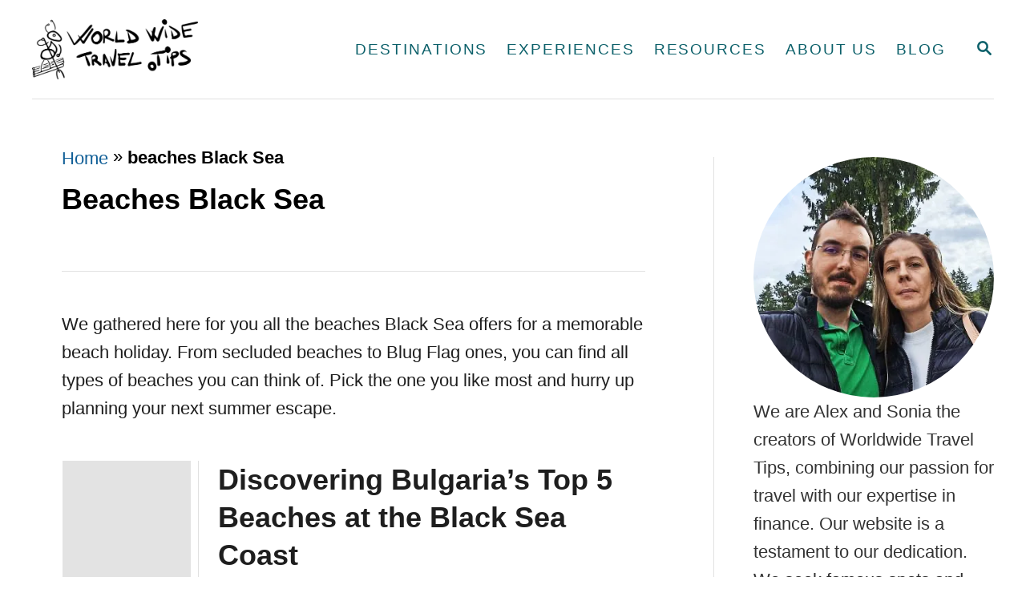

--- FILE ---
content_type: text/html; charset=UTF-8
request_url: https://worldwidetravel.tips/tag/beaches-black-sea/
body_size: 36869
content:
<!DOCTYPE html><html lang="en-US">
	<head><meta charset="UTF-8"><script>if(navigator.userAgent.match(/MSIE|Internet Explorer/i)||navigator.userAgent.match(/Trident\/7\..*?rv:11/i)){var href=document.location.href;if(!href.match(/[?&]nowprocket/)){if(href.indexOf("?")==-1){if(href.indexOf("#")==-1){document.location.href=href+"?nowprocket=1"}else{document.location.href=href.replace("#","?nowprocket=1#")}}else{if(href.indexOf("#")==-1){document.location.href=href+"&nowprocket=1"}else{document.location.href=href.replace("#","&nowprocket=1#")}}}}</script><script>(()=>{class RocketLazyLoadScripts{constructor(){this.v="2.0.3",this.userEvents=["keydown","keyup","mousedown","mouseup","mousemove","mouseover","mouseenter","mouseout","mouseleave","touchmove","touchstart","touchend","touchcancel","wheel","click","dblclick","input","visibilitychange"],this.attributeEvents=["onblur","onclick","oncontextmenu","ondblclick","onfocus","onmousedown","onmouseenter","onmouseleave","onmousemove","onmouseout","onmouseover","onmouseup","onmousewheel","onscroll","onsubmit"]}async t(){this.i(),this.o(),/iP(ad|hone)/.test(navigator.userAgent)&&this.h(),this.u(),this.l(this),this.m(),this.k(this),this.p(this),this._(),await Promise.all([this.R(),this.L()]),this.lastBreath=Date.now(),this.S(this),this.P(),this.D(),this.O(),this.M(),await this.C(this.delayedScripts.normal),await this.C(this.delayedScripts.defer),await this.C(this.delayedScripts.async),this.F("domReady"),await this.T(),await this.j(),await this.I(),this.F("windowLoad"),await this.A(),window.dispatchEvent(new Event("rocket-allScriptsLoaded")),this.everythingLoaded=!0,this.lastTouchEnd&&await new Promise((t=>setTimeout(t,500-Date.now()+this.lastTouchEnd))),this.H(),this.F("all"),this.U(),this.W()}i(){this.CSPIssue=sessionStorage.getItem("rocketCSPIssue"),document.addEventListener("securitypolicyviolation",(t=>{this.CSPIssue||"script-src-elem"!==t.violatedDirective||"data"!==t.blockedURI||(this.CSPIssue=!0,sessionStorage.setItem("rocketCSPIssue",!0))}),{isRocket:!0})}o(){window.addEventListener("pageshow",(t=>{this.persisted=t.persisted,this.realWindowLoadedFired=!0}),{isRocket:!0}),window.addEventListener("pagehide",(()=>{this.onFirstUserAction=null}),{isRocket:!0})}h(){let t;function e(e){t=e}window.addEventListener("touchstart",e,{isRocket:!0}),window.addEventListener("touchend",(function i(o){Math.abs(o.changedTouches[0].pageX-t.changedTouches[0].pageX)<10&&Math.abs(o.changedTouches[0].pageY-t.changedTouches[0].pageY)<10&&o.timeStamp-t.timeStamp<200&&(o.target.dispatchEvent(new PointerEvent("click",{target:o.target,bubbles:!0,cancelable:!0,detail:1})),event.preventDefault(),window.removeEventListener("touchstart",e,{isRocket:!0}),window.removeEventListener("touchend",i,{isRocket:!0}))}),{isRocket:!0})}q(t){this.userActionTriggered||("mousemove"!==t.type||this.firstMousemoveIgnored?"keyup"===t.type||"mouseover"===t.type||"mouseout"===t.type||(this.userActionTriggered=!0,this.onFirstUserAction&&this.onFirstUserAction()):this.firstMousemoveIgnored=!0),"click"===t.type&&t.preventDefault(),this.savedUserEvents.length>0&&(t.stopPropagation(),t.stopImmediatePropagation()),"touchstart"===this.lastEvent&&"touchend"===t.type&&(this.lastTouchEnd=Date.now()),"click"===t.type&&(this.lastTouchEnd=0),this.lastEvent=t.type,this.savedUserEvents.push(t)}u(){this.savedUserEvents=[],this.userEventHandler=this.q.bind(this),this.userEvents.forEach((t=>window.addEventListener(t,this.userEventHandler,{passive:!1,isRocket:!0})))}U(){this.userEvents.forEach((t=>window.removeEventListener(t,this.userEventHandler,{passive:!1,isRocket:!0}))),this.savedUserEvents.forEach((t=>{t.target.dispatchEvent(new window[t.constructor.name](t.type,t))}))}m(){this.eventsMutationObserver=new MutationObserver((t=>{const e="return false";for(const i of t){if("attributes"===i.type){const t=i.target.getAttribute(i.attributeName);t&&t!==e&&(i.target.setAttribute("data-rocket-"+i.attributeName,t),i.target["rocket"+i.attributeName]=new Function("event",t),i.target.setAttribute(i.attributeName,e))}"childList"===i.type&&i.addedNodes.forEach((t=>{if(t.nodeType===Node.ELEMENT_NODE)for(const i of t.attributes)this.attributeEvents.includes(i.name)&&i.value&&""!==i.value&&(t.setAttribute("data-rocket-"+i.name,i.value),t["rocket"+i.name]=new Function("event",i.value),t.setAttribute(i.name,e))}))}})),this.eventsMutationObserver.observe(document,{subtree:!0,childList:!0,attributeFilter:this.attributeEvents})}H(){this.eventsMutationObserver.disconnect(),this.attributeEvents.forEach((t=>{document.querySelectorAll("[data-rocket-"+t+"]").forEach((e=>{e.setAttribute(t,e.getAttribute("data-rocket-"+t)),e.removeAttribute("data-rocket-"+t)}))}))}k(t){Object.defineProperty(HTMLElement.prototype,"onclick",{get(){return this.rocketonclick||null},set(e){this.rocketonclick=e,this.setAttribute(t.everythingLoaded?"onclick":"data-rocket-onclick","this.rocketonclick(event)")}})}S(t){function e(e,i){let o=e[i];e[i]=null,Object.defineProperty(e,i,{get:()=>o,set(s){t.everythingLoaded?o=s:e["rocket"+i]=o=s}})}e(document,"onreadystatechange"),e(window,"onload"),e(window,"onpageshow");try{Object.defineProperty(document,"readyState",{get:()=>t.rocketReadyState,set(e){t.rocketReadyState=e},configurable:!0}),document.readyState="loading"}catch(t){console.log("WPRocket DJE readyState conflict, bypassing")}}l(t){this.originalAddEventListener=EventTarget.prototype.addEventListener,this.originalRemoveEventListener=EventTarget.prototype.removeEventListener,this.savedEventListeners=[],EventTarget.prototype.addEventListener=function(e,i,o){o&&o.isRocket||!t.B(e,this)&&!t.userEvents.includes(e)||t.B(e,this)&&!t.userActionTriggered||e.startsWith("rocket-")||t.everythingLoaded?t.originalAddEventListener.call(this,e,i,o):t.savedEventListeners.push({target:this,remove:!1,type:e,func:i,options:o})},EventTarget.prototype.removeEventListener=function(e,i,o){o&&o.isRocket||!t.B(e,this)&&!t.userEvents.includes(e)||t.B(e,this)&&!t.userActionTriggered||e.startsWith("rocket-")||t.everythingLoaded?t.originalRemoveEventListener.call(this,e,i,o):t.savedEventListeners.push({target:this,remove:!0,type:e,func:i,options:o})}}F(t){"all"===t&&(EventTarget.prototype.addEventListener=this.originalAddEventListener,EventTarget.prototype.removeEventListener=this.originalRemoveEventListener),this.savedEventListeners=this.savedEventListeners.filter((e=>{let i=e.type,o=e.target||window;return"domReady"===t&&"DOMContentLoaded"!==i&&"readystatechange"!==i||("windowLoad"===t&&"load"!==i&&"readystatechange"!==i&&"pageshow"!==i||(this.B(i,o)&&(i="rocket-"+i),e.remove?o.removeEventListener(i,e.func,e.options):o.addEventListener(i,e.func,e.options),!1))}))}p(t){let e;function i(e){return t.everythingLoaded?e:e.split(" ").map((t=>"load"===t||t.startsWith("load.")?"rocket-jquery-load":t)).join(" ")}function o(o){function s(e){const s=o.fn[e];o.fn[e]=o.fn.init.prototype[e]=function(){return this[0]===window&&t.userActionTriggered&&("string"==typeof arguments[0]||arguments[0]instanceof String?arguments[0]=i(arguments[0]):"object"==typeof arguments[0]&&Object.keys(arguments[0]).forEach((t=>{const e=arguments[0][t];delete arguments[0][t],arguments[0][i(t)]=e}))),s.apply(this,arguments),this}}if(o&&o.fn&&!t.allJQueries.includes(o)){const e={DOMContentLoaded:[],"rocket-DOMContentLoaded":[]};for(const t in e)document.addEventListener(t,(()=>{e[t].forEach((t=>t()))}),{isRocket:!0});o.fn.ready=o.fn.init.prototype.ready=function(i){function s(){parseInt(o.fn.jquery)>2?setTimeout((()=>i.bind(document)(o))):i.bind(document)(o)}return t.realDomReadyFired?!t.userActionTriggered||t.fauxDomReadyFired?s():e["rocket-DOMContentLoaded"].push(s):e.DOMContentLoaded.push(s),o([])},s("on"),s("one"),s("off"),t.allJQueries.push(o)}e=o}t.allJQueries=[],o(window.jQuery),Object.defineProperty(window,"jQuery",{get:()=>e,set(t){o(t)}})}P(){const t=new Map;document.write=document.writeln=function(e){const i=document.currentScript,o=document.createRange(),s=i.parentElement;let n=t.get(i);void 0===n&&(n=i.nextSibling,t.set(i,n));const c=document.createDocumentFragment();o.setStart(c,0),c.appendChild(o.createContextualFragment(e)),s.insertBefore(c,n)}}async R(){return new Promise((t=>{this.userActionTriggered?t():this.onFirstUserAction=t}))}async L(){return new Promise((t=>{document.addEventListener("DOMContentLoaded",(()=>{this.realDomReadyFired=!0,t()}),{isRocket:!0})}))}async I(){return this.realWindowLoadedFired?Promise.resolve():new Promise((t=>{window.addEventListener("load",t,{isRocket:!0})}))}M(){this.pendingScripts=[];this.scriptsMutationObserver=new MutationObserver((t=>{for(const e of t)e.addedNodes.forEach((t=>{"SCRIPT"!==t.tagName||t.noModule||t.isWPRocket||this.pendingScripts.push({script:t,promise:new Promise((e=>{const i=()=>{const i=this.pendingScripts.findIndex((e=>e.script===t));i>=0&&this.pendingScripts.splice(i,1),e()};t.addEventListener("load",i,{isRocket:!0}),t.addEventListener("error",i,{isRocket:!0}),setTimeout(i,1e3)}))})}))})),this.scriptsMutationObserver.observe(document,{childList:!0,subtree:!0})}async j(){await this.J(),this.pendingScripts.length?(await this.pendingScripts[0].promise,await this.j()):this.scriptsMutationObserver.disconnect()}D(){this.delayedScripts={normal:[],async:[],defer:[]},document.querySelectorAll("script[type$=rocketlazyloadscript]").forEach((t=>{t.hasAttribute("data-rocket-src")?t.hasAttribute("async")&&!1!==t.async?this.delayedScripts.async.push(t):t.hasAttribute("defer")&&!1!==t.defer||"module"===t.getAttribute("data-rocket-type")?this.delayedScripts.defer.push(t):this.delayedScripts.normal.push(t):this.delayedScripts.normal.push(t)}))}async _(){await this.L();let t=[];document.querySelectorAll("script[type$=rocketlazyloadscript][data-rocket-src]").forEach((e=>{let i=e.getAttribute("data-rocket-src");if(i&&!i.startsWith("data:")){i.startsWith("//")&&(i=location.protocol+i);try{const o=new URL(i).origin;o!==location.origin&&t.push({src:o,crossOrigin:e.crossOrigin||"module"===e.getAttribute("data-rocket-type")})}catch(t){}}})),t=[...new Map(t.map((t=>[JSON.stringify(t),t]))).values()],this.N(t,"preconnect")}async $(t){if(await this.G(),!0!==t.noModule||!("noModule"in HTMLScriptElement.prototype))return new Promise((e=>{let i;function o(){(i||t).setAttribute("data-rocket-status","executed"),e()}try{if(navigator.userAgent.includes("Firefox/")||""===navigator.vendor||this.CSPIssue)i=document.createElement("script"),[...t.attributes].forEach((t=>{let e=t.nodeName;"type"!==e&&("data-rocket-type"===e&&(e="type"),"data-rocket-src"===e&&(e="src"),i.setAttribute(e,t.nodeValue))})),t.text&&(i.text=t.text),t.nonce&&(i.nonce=t.nonce),i.hasAttribute("src")?(i.addEventListener("load",o,{isRocket:!0}),i.addEventListener("error",(()=>{i.setAttribute("data-rocket-status","failed-network"),e()}),{isRocket:!0}),setTimeout((()=>{i.isConnected||e()}),1)):(i.text=t.text,o()),i.isWPRocket=!0,t.parentNode.replaceChild(i,t);else{const i=t.getAttribute("data-rocket-type"),s=t.getAttribute("data-rocket-src");i?(t.type=i,t.removeAttribute("data-rocket-type")):t.removeAttribute("type"),t.addEventListener("load",o,{isRocket:!0}),t.addEventListener("error",(i=>{this.CSPIssue&&i.target.src.startsWith("data:")?(console.log("WPRocket: CSP fallback activated"),t.removeAttribute("src"),this.$(t).then(e)):(t.setAttribute("data-rocket-status","failed-network"),e())}),{isRocket:!0}),s?(t.fetchPriority="high",t.removeAttribute("data-rocket-src"),t.src=s):t.src="data:text/javascript;base64,"+window.btoa(unescape(encodeURIComponent(t.text)))}}catch(i){t.setAttribute("data-rocket-status","failed-transform"),e()}}));t.setAttribute("data-rocket-status","skipped")}async C(t){const e=t.shift();return e?(e.isConnected&&await this.$(e),this.C(t)):Promise.resolve()}O(){this.N([...this.delayedScripts.normal,...this.delayedScripts.defer,...this.delayedScripts.async],"preload")}N(t,e){this.trash=this.trash||[];let i=!0;var o=document.createDocumentFragment();t.forEach((t=>{const s=t.getAttribute&&t.getAttribute("data-rocket-src")||t.src;if(s&&!s.startsWith("data:")){const n=document.createElement("link");n.href=s,n.rel=e,"preconnect"!==e&&(n.as="script",n.fetchPriority=i?"high":"low"),t.getAttribute&&"module"===t.getAttribute("data-rocket-type")&&(n.crossOrigin=!0),t.crossOrigin&&(n.crossOrigin=t.crossOrigin),t.integrity&&(n.integrity=t.integrity),t.nonce&&(n.nonce=t.nonce),o.appendChild(n),this.trash.push(n),i=!1}})),document.head.appendChild(o)}W(){this.trash.forEach((t=>t.remove()))}async T(){try{document.readyState="interactive"}catch(t){}this.fauxDomReadyFired=!0;try{await this.G(),document.dispatchEvent(new Event("rocket-readystatechange")),await this.G(),document.rocketonreadystatechange&&document.rocketonreadystatechange(),await this.G(),document.dispatchEvent(new Event("rocket-DOMContentLoaded")),await this.G(),window.dispatchEvent(new Event("rocket-DOMContentLoaded"))}catch(t){console.error(t)}}async A(){try{document.readyState="complete"}catch(t){}try{await this.G(),document.dispatchEvent(new Event("rocket-readystatechange")),await this.G(),document.rocketonreadystatechange&&document.rocketonreadystatechange(),await this.G(),window.dispatchEvent(new Event("rocket-load")),await this.G(),window.rocketonload&&window.rocketonload(),await this.G(),this.allJQueries.forEach((t=>t(window).trigger("rocket-jquery-load"))),await this.G();const t=new Event("rocket-pageshow");t.persisted=this.persisted,window.dispatchEvent(t),await this.G(),window.rocketonpageshow&&window.rocketonpageshow({persisted:this.persisted})}catch(t){console.error(t)}}async G(){Date.now()-this.lastBreath>45&&(await this.J(),this.lastBreath=Date.now())}async J(){return document.hidden?new Promise((t=>setTimeout(t))):new Promise((t=>requestAnimationFrame(t)))}B(t,e){return e===document&&"readystatechange"===t||(e===document&&"DOMContentLoaded"===t||(e===window&&"DOMContentLoaded"===t||(e===window&&"load"===t||e===window&&"pageshow"===t)))}static run(){(new RocketLazyLoadScripts).t()}}RocketLazyLoadScripts.run()})();</script>
				
		<meta name="viewport" content="width=device-width, initial-scale=1.0">
		<meta http-equiv="X-UA-Compatible" content="ie=edge">
		<meta name='robots' content='index, follow, max-image-preview:large, max-snippet:-1, max-video-preview:-1' />
	<style>img:is([sizes="auto" i], [sizes^="auto," i]) { contain-intrinsic-size: 3000px 1500px }</style>
	
	<!-- This site is optimized with the Yoast SEO Premium plugin v25.0 (Yoast SEO v25.0) - https://yoast.com/wordpress/plugins/seo/ -->
	<title>beaches Black Sea - Worldwide Travel Tips</title>
	<link rel="canonical" href="https://worldwidetravel.tips/tag/beaches-black-sea/" />
	<meta property="og:locale" content="en_US" />
	<meta property="og:type" content="article" />
	<meta property="og:title" content="beaches Black Sea Archives" />
	<meta property="og:url" content="https://worldwidetravel.tips/tag/beaches-black-sea/" />
	<meta property="og:site_name" content="Worldwide Travel Tips" />
	<meta name="twitter:card" content="summary_large_image" />
	<script type="application/ld+json" class="yoast-schema-graph">{"@context":"https://schema.org","@graph":[{"@type":"CollectionPage","@id":"https://worldwidetravel.tips/tag/beaches-black-sea/","url":"https://worldwidetravel.tips/tag/beaches-black-sea/","name":"beaches Black Sea - Worldwide Travel Tips","isPartOf":{"@id":"https://worldwidetravel.tips/#website"},"primaryImageOfPage":{"@id":"https://worldwidetravel.tips/tag/beaches-black-sea/#primaryimage"},"image":{"@id":"https://worldwidetravel.tips/tag/beaches-black-sea/#primaryimage"},"thumbnailUrl":"https://worldwidetravel.tips/wp-content/uploads/2019/10/Lipite-Beach-Bulgaria-_45.jpg","breadcrumb":{"@id":"https://worldwidetravel.tips/tag/beaches-black-sea/#breadcrumb"},"inLanguage":"en-US"},{"@type":"ImageObject","inLanguage":"en-US","@id":"https://worldwidetravel.tips/tag/beaches-black-sea/#primaryimage","url":"https://worldwidetravel.tips/wp-content/uploads/2019/10/Lipite-Beach-Bulgaria-_45.jpg","contentUrl":"https://worldwidetravel.tips/wp-content/uploads/2019/10/Lipite-Beach-Bulgaria-_45.jpg","width":450,"height":450,"caption":"Lipite Best Bulgarian Beaches"},{"@type":"BreadcrumbList","@id":"https://worldwidetravel.tips/tag/beaches-black-sea/#breadcrumb","itemListElement":[{"@type":"ListItem","position":1,"name":"Home","item":"https://worldwidetravel.tips/"},{"@type":"ListItem","position":2,"name":"beaches Black Sea"}]},{"@type":"WebSite","@id":"https://worldwidetravel.tips/#website","url":"https://worldwidetravel.tips/","name":"Worldwide Travel Tips","description":"Worldwide Travel Tips","publisher":{"@id":"https://worldwidetravel.tips/#/schema/person/1abd9caa7d3acdf8e65404c329cfa06e"},"potentialAction":[{"@type":"SearchAction","target":{"@type":"EntryPoint","urlTemplate":"https://worldwidetravel.tips/?s={search_term_string}"},"query-input":{"@type":"PropertyValueSpecification","valueRequired":true,"valueName":"search_term_string"}}],"inLanguage":"en-US"},{"@type":["Person","Organization"],"@id":"https://worldwidetravel.tips/#/schema/person/1abd9caa7d3acdf8e65404c329cfa06e","name":"Alex Hategan","image":{"@type":"ImageObject","inLanguage":"en-US","@id":"https://worldwidetravel.tips/#/schema/person/image/","url":"https://worldwidetravel.tips/wp-content/uploads/Alex-Hategan-tb.png","contentUrl":"https://worldwidetravel.tips/wp-content/uploads/Alex-Hategan-tb.png","width":1200,"height":1200,"caption":"Alex Hategan"},"logo":{"@id":"https://worldwidetravel.tips/#/schema/person/image/"},"description":"I love travelling more than anything else on this world. Passionate about exploring the globe, I find travel to be my ultimate rejuvenation. As a financial consultant in the insurance sector by day, I devote my spare time to share my travel experiences on World Wide Travel Tips, alongside my wife. Travel for me is more than leisure; it's a way to recharge and embrace freedom, gathering new insights with each adventure. As a professional travel blogger, I channel this energy to inspire and guide others on their own travels. The thrill of discovering new destinations, immersing myself in different cultures, and meeting people from all walks of life is what keeps my wanderlust alive. Whether it's hiking through lush forests, wandering ancient streets, or simply lounging on a pristine beach, each experience leaves an indelible mark on my soul. One of my greatest passions is finding beaches with powdery white sand and crystal-clear waters. There's something incredibly serene about the gentle lapping of waves against the shore and the feeling of warm sand between my toes. It's a sensory experience that never fails to bring me joy and relaxation. Additionally, traveling abroad allows me to indulge in my love for discovering new cultures, sampling tasty local cuisines, and connecting with the warm and welcoming people I meet along the way. From savoring street food in bustling markets to sharing stories with locals over a cup of tea, every encounter adds richness and depth to my journey. Exploring the world is not just a hobby for me; it's a lifelong passion that fills my heart with endless excitement and wonder.","sameAs":["https://worldwidetravel.tips/author/alex/","https://www.facebook.com/alex.hash.948/","https://www.linkedin.com/in/alexandruhategan/"],"birthDate":"1986-11-20","gender":"male","knowsLanguage":["English"]}]}</script>
	<!-- / Yoast SEO Premium plugin. -->


<link rel='dns-prefetch' href='//www.googletagmanager.com' />
<link rel='dns-prefetch' href='//scripts.scriptwrapper.com' />
<link rel="alternate" type="application/rss+xml" title="Worldwide Travel Tips &raquo; Feed" href="https://worldwidetravel.tips/feed/" />
<link rel="alternate" type="application/rss+xml" title="Worldwide Travel Tips &raquo; Comments Feed" href="https://worldwidetravel.tips/comments/feed/" />
<link rel="alternate" type="application/rss+xml" title="Worldwide Travel Tips &raquo; beaches Black Sea Tag Feed" href="https://worldwidetravel.tips/tag/beaches-black-sea/feed/" />
<style type="text/css" id="mv-trellis-custom-css">:root{--mv-trellis-color-link:var(--mv-trellis-color-primary);--mv-trellis-color-link-hover:var(--mv-trellis-color-secondary);--mv-trellis-font-body:system,BlinkMacSystemFont,-apple-system,".SFNSText-Regular","San Francisco","Roboto","Segoe UI","Helvetica Neue","Lucida Grande",sans-serif;--mv-trellis-font-heading:system,BlinkMacSystemFont,-apple-system,".SFNSText-Regular","San Francisco","Roboto","Segoe UI","Helvetica Neue","Lucida Grande",sans-serif;--mv-trellis-font-size-ex-sm:0.917125rem;--mv-trellis-font-size-sm:1.203125rem;--mv-trellis-font-size:1.375rem;--mv-trellis-font-size-lg:1.546875rem;--mv-trellis-color-primary:#0C606A;--mv-trellis-color-secondary:#00506d;--mv-trellis-max-logo-size:75px;--mv-trellis-gutter-small:12px;--mv-trellis-gutter:24px;--mv-trellis-gutter-double:48px;--mv-trellis-gutter-large:48px;--mv-trellis-h1-font-color:#000000;--mv-trellis-h1-font-size:2.25rem;}</style><link rel='stylesheet' id='formidable-css' href='https://worldwidetravel.tips/wp-content/cache/background-css/1/worldwidetravel.tips/wp-content/plugins/formidable/css/formidableforms.css?ver=3211426&wpr_t=1768055869' type='text/css' media='all' />
<link rel='stylesheet' id='wp-block-library-css' href='https://worldwidetravel.tips/wp-includes/css/dist/block-library/style.min.css?ver=6.8.3' type='text/css' media='all' />
<style id='classic-theme-styles-inline-css' type='text/css'>
/*! This file is auto-generated */
.wp-block-button__link{color:#fff;background-color:#32373c;border-radius:9999px;box-shadow:none;text-decoration:none;padding:calc(.667em + 2px) calc(1.333em + 2px);font-size:1.125em}.wp-block-file__button{background:#32373c;color:#fff;text-decoration:none}
</style>
<style id='global-styles-inline-css' type='text/css'>
:root{--wp--preset--aspect-ratio--square: 1;--wp--preset--aspect-ratio--4-3: 4/3;--wp--preset--aspect-ratio--3-4: 3/4;--wp--preset--aspect-ratio--3-2: 3/2;--wp--preset--aspect-ratio--2-3: 2/3;--wp--preset--aspect-ratio--16-9: 16/9;--wp--preset--aspect-ratio--9-16: 9/16;--wp--preset--color--black: #000000;--wp--preset--color--cyan-bluish-gray: #abb8c3;--wp--preset--color--white: #ffffff;--wp--preset--color--pale-pink: #f78da7;--wp--preset--color--vivid-red: #cf2e2e;--wp--preset--color--luminous-vivid-orange: #ff6900;--wp--preset--color--luminous-vivid-amber: #fcb900;--wp--preset--color--light-green-cyan: #7bdcb5;--wp--preset--color--vivid-green-cyan: #00d084;--wp--preset--color--pale-cyan-blue: #8ed1fc;--wp--preset--color--vivid-cyan-blue: #0693e3;--wp--preset--color--vivid-purple: #9b51e0;--wp--preset--gradient--vivid-cyan-blue-to-vivid-purple: linear-gradient(135deg,rgba(6,147,227,1) 0%,rgb(155,81,224) 100%);--wp--preset--gradient--light-green-cyan-to-vivid-green-cyan: linear-gradient(135deg,rgb(122,220,180) 0%,rgb(0,208,130) 100%);--wp--preset--gradient--luminous-vivid-amber-to-luminous-vivid-orange: linear-gradient(135deg,rgba(252,185,0,1) 0%,rgba(255,105,0,1) 100%);--wp--preset--gradient--luminous-vivid-orange-to-vivid-red: linear-gradient(135deg,rgba(255,105,0,1) 0%,rgb(207,46,46) 100%);--wp--preset--gradient--very-light-gray-to-cyan-bluish-gray: linear-gradient(135deg,rgb(238,238,238) 0%,rgb(169,184,195) 100%);--wp--preset--gradient--cool-to-warm-spectrum: linear-gradient(135deg,rgb(74,234,220) 0%,rgb(151,120,209) 20%,rgb(207,42,186) 40%,rgb(238,44,130) 60%,rgb(251,105,98) 80%,rgb(254,248,76) 100%);--wp--preset--gradient--blush-light-purple: linear-gradient(135deg,rgb(255,206,236) 0%,rgb(152,150,240) 100%);--wp--preset--gradient--blush-bordeaux: linear-gradient(135deg,rgb(254,205,165) 0%,rgb(254,45,45) 50%,rgb(107,0,62) 100%);--wp--preset--gradient--luminous-dusk: linear-gradient(135deg,rgb(255,203,112) 0%,rgb(199,81,192) 50%,rgb(65,88,208) 100%);--wp--preset--gradient--pale-ocean: linear-gradient(135deg,rgb(255,245,203) 0%,rgb(182,227,212) 50%,rgb(51,167,181) 100%);--wp--preset--gradient--electric-grass: linear-gradient(135deg,rgb(202,248,128) 0%,rgb(113,206,126) 100%);--wp--preset--gradient--midnight: linear-gradient(135deg,rgb(2,3,129) 0%,rgb(40,116,252) 100%);--wp--preset--font-size--small: 13px;--wp--preset--font-size--medium: 20px;--wp--preset--font-size--large: 36px;--wp--preset--font-size--x-large: 42px;--wp--preset--spacing--20: 0.44rem;--wp--preset--spacing--30: 0.67rem;--wp--preset--spacing--40: 1rem;--wp--preset--spacing--50: 1.5rem;--wp--preset--spacing--60: 2.25rem;--wp--preset--spacing--70: 3.38rem;--wp--preset--spacing--80: 5.06rem;--wp--preset--shadow--natural: 6px 6px 9px rgba(0, 0, 0, 0.2);--wp--preset--shadow--deep: 12px 12px 50px rgba(0, 0, 0, 0.4);--wp--preset--shadow--sharp: 6px 6px 0px rgba(0, 0, 0, 0.2);--wp--preset--shadow--outlined: 6px 6px 0px -3px rgba(255, 255, 255, 1), 6px 6px rgba(0, 0, 0, 1);--wp--preset--shadow--crisp: 6px 6px 0px rgba(0, 0, 0, 1);}:where(.is-layout-flex){gap: 0.5em;}:where(.is-layout-grid){gap: 0.5em;}body .is-layout-flex{display: flex;}.is-layout-flex{flex-wrap: wrap;align-items: center;}.is-layout-flex > :is(*, div){margin: 0;}body .is-layout-grid{display: grid;}.is-layout-grid > :is(*, div){margin: 0;}:where(.wp-block-columns.is-layout-flex){gap: 2em;}:where(.wp-block-columns.is-layout-grid){gap: 2em;}:where(.wp-block-post-template.is-layout-flex){gap: 1.25em;}:where(.wp-block-post-template.is-layout-grid){gap: 1.25em;}.has-black-color{color: var(--wp--preset--color--black) !important;}.has-cyan-bluish-gray-color{color: var(--wp--preset--color--cyan-bluish-gray) !important;}.has-white-color{color: var(--wp--preset--color--white) !important;}.has-pale-pink-color{color: var(--wp--preset--color--pale-pink) !important;}.has-vivid-red-color{color: var(--wp--preset--color--vivid-red) !important;}.has-luminous-vivid-orange-color{color: var(--wp--preset--color--luminous-vivid-orange) !important;}.has-luminous-vivid-amber-color{color: var(--wp--preset--color--luminous-vivid-amber) !important;}.has-light-green-cyan-color{color: var(--wp--preset--color--light-green-cyan) !important;}.has-vivid-green-cyan-color{color: var(--wp--preset--color--vivid-green-cyan) !important;}.has-pale-cyan-blue-color{color: var(--wp--preset--color--pale-cyan-blue) !important;}.has-vivid-cyan-blue-color{color: var(--wp--preset--color--vivid-cyan-blue) !important;}.has-vivid-purple-color{color: var(--wp--preset--color--vivid-purple) !important;}.has-black-background-color{background-color: var(--wp--preset--color--black) !important;}.has-cyan-bluish-gray-background-color{background-color: var(--wp--preset--color--cyan-bluish-gray) !important;}.has-white-background-color{background-color: var(--wp--preset--color--white) !important;}.has-pale-pink-background-color{background-color: var(--wp--preset--color--pale-pink) !important;}.has-vivid-red-background-color{background-color: var(--wp--preset--color--vivid-red) !important;}.has-luminous-vivid-orange-background-color{background-color: var(--wp--preset--color--luminous-vivid-orange) !important;}.has-luminous-vivid-amber-background-color{background-color: var(--wp--preset--color--luminous-vivid-amber) !important;}.has-light-green-cyan-background-color{background-color: var(--wp--preset--color--light-green-cyan) !important;}.has-vivid-green-cyan-background-color{background-color: var(--wp--preset--color--vivid-green-cyan) !important;}.has-pale-cyan-blue-background-color{background-color: var(--wp--preset--color--pale-cyan-blue) !important;}.has-vivid-cyan-blue-background-color{background-color: var(--wp--preset--color--vivid-cyan-blue) !important;}.has-vivid-purple-background-color{background-color: var(--wp--preset--color--vivid-purple) !important;}.has-black-border-color{border-color: var(--wp--preset--color--black) !important;}.has-cyan-bluish-gray-border-color{border-color: var(--wp--preset--color--cyan-bluish-gray) !important;}.has-white-border-color{border-color: var(--wp--preset--color--white) !important;}.has-pale-pink-border-color{border-color: var(--wp--preset--color--pale-pink) !important;}.has-vivid-red-border-color{border-color: var(--wp--preset--color--vivid-red) !important;}.has-luminous-vivid-orange-border-color{border-color: var(--wp--preset--color--luminous-vivid-orange) !important;}.has-luminous-vivid-amber-border-color{border-color: var(--wp--preset--color--luminous-vivid-amber) !important;}.has-light-green-cyan-border-color{border-color: var(--wp--preset--color--light-green-cyan) !important;}.has-vivid-green-cyan-border-color{border-color: var(--wp--preset--color--vivid-green-cyan) !important;}.has-pale-cyan-blue-border-color{border-color: var(--wp--preset--color--pale-cyan-blue) !important;}.has-vivid-cyan-blue-border-color{border-color: var(--wp--preset--color--vivid-cyan-blue) !important;}.has-vivid-purple-border-color{border-color: var(--wp--preset--color--vivid-purple) !important;}.has-vivid-cyan-blue-to-vivid-purple-gradient-background{background: var(--wp--preset--gradient--vivid-cyan-blue-to-vivid-purple) !important;}.has-light-green-cyan-to-vivid-green-cyan-gradient-background{background: var(--wp--preset--gradient--light-green-cyan-to-vivid-green-cyan) !important;}.has-luminous-vivid-amber-to-luminous-vivid-orange-gradient-background{background: var(--wp--preset--gradient--luminous-vivid-amber-to-luminous-vivid-orange) !important;}.has-luminous-vivid-orange-to-vivid-red-gradient-background{background: var(--wp--preset--gradient--luminous-vivid-orange-to-vivid-red) !important;}.has-very-light-gray-to-cyan-bluish-gray-gradient-background{background: var(--wp--preset--gradient--very-light-gray-to-cyan-bluish-gray) !important;}.has-cool-to-warm-spectrum-gradient-background{background: var(--wp--preset--gradient--cool-to-warm-spectrum) !important;}.has-blush-light-purple-gradient-background{background: var(--wp--preset--gradient--blush-light-purple) !important;}.has-blush-bordeaux-gradient-background{background: var(--wp--preset--gradient--blush-bordeaux) !important;}.has-luminous-dusk-gradient-background{background: var(--wp--preset--gradient--luminous-dusk) !important;}.has-pale-ocean-gradient-background{background: var(--wp--preset--gradient--pale-ocean) !important;}.has-electric-grass-gradient-background{background: var(--wp--preset--gradient--electric-grass) !important;}.has-midnight-gradient-background{background: var(--wp--preset--gradient--midnight) !important;}.has-small-font-size{font-size: var(--wp--preset--font-size--small) !important;}.has-medium-font-size{font-size: var(--wp--preset--font-size--medium) !important;}.has-large-font-size{font-size: var(--wp--preset--font-size--large) !important;}.has-x-large-font-size{font-size: var(--wp--preset--font-size--x-large) !important;}
:where(.wp-block-post-template.is-layout-flex){gap: 1.25em;}:where(.wp-block-post-template.is-layout-grid){gap: 1.25em;}
:where(.wp-block-columns.is-layout-flex){gap: 2em;}:where(.wp-block-columns.is-layout-grid){gap: 2em;}
:root :where(.wp-block-pullquote){font-size: 1.5em;line-height: 1.6;}
</style>
<link rel='stylesheet' id='ez-toc-css' href='https://worldwidetravel.tips/wp-content/plugins/easy-table-of-contents/assets/css/screen.min.css?ver=2.0.80' type='text/css' media='all' />
<style id='ez-toc-inline-css' type='text/css'>
div#ez-toc-container .ez-toc-title {font-size: 120%;}div#ez-toc-container .ez-toc-title {font-weight: 500;}div#ez-toc-container ul li , div#ez-toc-container ul li a {font-size: 100%;}div#ez-toc-container ul li , div#ez-toc-container ul li a {font-weight: 500;}div#ez-toc-container nav ul ul li {font-size: 100%;}div#ez-toc-container {background: #f7fafc;border: 1px solid #bfbfbf;}div#ez-toc-container p.ez-toc-title , #ez-toc-container .ez_toc_custom_title_icon , #ez-toc-container .ez_toc_custom_toc_icon {color: #084170;}div#ez-toc-container ul.ez-toc-list a {color: #084170;}div#ez-toc-container ul.ez-toc-list a:hover {color: #15689b;}div#ez-toc-container ul.ez-toc-list a:visited {color: #428bca;}.ez-toc-counter nav ul li a::before {color: ;}.ez-toc-box-title {font-weight: bold; margin-bottom: 10px; text-align: center; text-transform: uppercase; letter-spacing: 1px; color: #666; padding-bottom: 5px;position:absolute;top:-4%;left:5%;background-color: inherit;transition: top 0.3s ease;}.ez-toc-box-title.toc-closed {top:-25%;}
.ez-toc-container-direction {direction: ltr;}.ez-toc-counter ul {direction: ltr;counter-reset: item ;}.ez-toc-counter nav ul li a::before {content: counter(item, disc) '  ';margin-right: .2em; counter-increment: item;flex-grow: 0;flex-shrink: 0;float: left; }.ez-toc-widget-direction {direction: ltr;}.ez-toc-widget-container ul {direction: ltr;counter-reset: item ;}.ez-toc-widget-container nav ul li a::before {content: counter(item, disc) '  ';margin-right: .2em; counter-increment: item;flex-grow: 0;flex-shrink: 0;float: left; }
</style>
<link rel='stylesheet' id='mv-trellis-bamboo-css' href='https://worldwidetravel.tips/wp-content/themes/bamboo-trellis/assets/dist/css/main.1.0.0.css?ver=1.0.0' type='text/css' media='all' />
				<script id="mv-trellis-localModel" data-cfasync="false">
					window.$adManagementConfig = window.$adManagementConfig || {};
					window.$adManagementConfig.web = window.$adManagementConfig.web || {};
					window.$adManagementConfig.web.localModel = {"optimize_mobile_pagespeed":true,"optimize_desktop_pagespeed":true,"content_selector":"body:not(.page) .mvt-content","footer_selector":"footer.footer","content_selector_mobile":"body:not(.page) .mvt-content","comments_selector":"","sidebar_atf_selector":".sidebar-primary .widget-container:nth-last-child(3)","sidebar_atf_position":"afterend","sidebar_btf_selector":".mv-sticky-slot","sidebar_btf_position":"beforeend","content_stop_selector":"","sidebar_btf_stop_selector":"footer.footer","custom_css":"","ad_box":true,"sidebar_minimum_width":"1190","native_html_templates":{"feed":"<aside class=\"mv-trellis-native-ad-feed\"><div class=\"native-ad-image\" style=\"min-height:200px;min-width:200px;\"><div style=\"display: none;\" data-native-size=\"[300, 250]\" data-native-type=\"video\"><\/div><div style=\"width:200px;height:200px;\" data-native-size=\"[200,200]\" data-native-type=\"image\"><\/div><\/div><div class=\"native-content\"><img class=\"native-icon\" data-native-type=\"icon\" style=\"max-height: 50px; width: auto;\"><h2 data-native-len=\"80\" data-native-d-len=\"120\" data-native-type=\"title\"><\/h2><div data-native-len=\"140\" data-native-d-len=\"340\" data-native-type=\"body\"><\/div><div class=\"cta-container\"><div data-native-type=\"sponsoredBy\"><\/div><a rel=\"nonopener sponsor\" data-native-type=\"clickUrl\" class=\"button article-read-more\"><span data-native-type=\"cta\"><\/span><\/a><\/div><\/div><\/aside>","content":"<aside class=\"mv-trellis-native-ad-content\"><div class=\"native-ad-image\"><div style=\"display: none;\" data-native-size=\"[300, 250]\" data-native-type=\"video\"><\/div><div data-native-size=\"[300,300]\" data-native-type=\"image\"><\/div><\/div><div class=\"native-content\"><img class=\"native-icon\" data-native-type=\"icon\" style=\"max-height: 50px; width: auto;\"><h2 data-native-len=\"80\" data-native-d-len=\"120\" data-native-type=\"title\"><\/h2><div data-native-len=\"140\" data-native-d-len=\"340\" data-native-type=\"body\"><\/div><div class=\"cta-container\"><div data-native-type=\"sponsoredBy\"><\/div><a data-native-type=\"clickUrl\" class=\"button article-read-more\"><span data-native-type=\"cta\"><\/span><\/a><\/div><\/div><\/aside>","sidebar":"<aside class=\"mv-trellis-native-ad-sidebar\"><div class=\"native-ad-image\"><div style=\"display: none;\" data-native-size=\"[300, 250]\" data-native-type=\"video\"><\/div><div data-native-size=\"[300,300]\" data-native-type=\"image\"><\/div><\/div><img class=\"native-icon\" data-native-type=\"icon\" style=\"max-height: 50px; width: auto;\"><h3 data-native-len=\"80\"><a rel=\"nonopener sponsor\" data-native-type=\"title\"><\/a><\/h3><div data-native-len=\"140\" data-native-d-len=\"340\" data-native-type=\"body\"><\/div><div data-native-type=\"sponsoredBy\"><\/div><a data-native-type=\"clickUrl\" class=\"button article-read-more\"><span data-native-type=\"cta\"><\/span><\/a><\/aside>","sticky_sidebar":"<aside class=\"mv-trellis-native-ad-sticky-sidebar\"><div class=\"native-ad-image\"><div style=\"display: none;\" data-native-size=\"[300, 250]\" data-native-type=\"video\"><\/div><div data-native-size=\"[300,300]\" data-native-type=\"image\"><\/div><\/div><img class=\"native-icon\" data-native-type=\"icon\" style=\"max-height: 50px; width: auto;\"><h3 data-native-len=\"80\" data-native-type=\"title\"><\/h3><div data-native-len=\"140\" data-native-d-len=\"340\" data-native-type=\"body\"><\/div><div data-native-type=\"sponsoredBy\"><\/div><a data-native-type=\"clickUrl\" class=\"button article-read-more\"><span data-native-type=\"cta\"><\/span><\/a><\/aside>","adhesion":"<aside class=\"mv-trellis-native-ad-adhesion\"><div data-native-size=\"[100,100]\" data-native-type=\"image\"><\/div><div class=\"native-content\"><img class=\"native-icon\" data-native-type=\"icon\" style=\"max-height: 50px; width: auto;\"><div data-native-type=\"sponsoredBy\"><\/div><h6 data-native-len=\"80\" data-native-d-len=\"120\" data-native-type=\"title\"><\/h6><\/div><div class=\"cta-container\"><a class=\"button article-read-more\" data-native-type=\"clickUrl\"><span data-native-type=\"cta\"><\/span><\/a><\/div><\/aside>"}};
				</script>
			<script type="rocketlazyloadscript" data-rocket-type="text/javascript" data-rocket-src="https://worldwidetravel.tips/wp-includes/js/jquery/jquery.min.js?ver=3.7.1" id="jquery-core-js" data-rocket-defer defer></script>
<script type="rocketlazyloadscript" data-rocket-type="text/javascript" data-rocket-src="https://worldwidetravel.tips/wp-includes/js/jquery/jquery-migrate.min.js?ver=3.4.1" id="jquery-migrate-js" data-rocket-defer defer></script>
<script type="rocketlazyloadscript" data-rocket-type="text/javascript" data-rocket-src="https://www.googletagmanager.com/gtag/js?id=UA-135179606-1" id="ga/js-js" data-rocket-defer defer></script>
<script type="rocketlazyloadscript" data-minify="1" data-rocket-type="text/javascript" data-rocket-src="https://worldwidetravel.tips/wp-content/cache/min/1/wp-content/plugins/mediavine-trellis-images/assets/dist/IO.0.7.1.js?ver=1747137290" id="mv-trellis-images/intersection-observer-js" data-rocket-defer defer></script>
<script type="rocketlazyloadscript" data-minify="1" data-rocket-type="text/javascript" data-rocket-src="https://worldwidetravel.tips/wp-content/cache/min/1/wp-content/plugins/mediavine-trellis-images/assets/dist/main.0.7.1.js?ver=1747137290" id="mv-trellis-images/webp-check-js" data-rocket-defer defer></script>
<script type="text/javascript" async="async" fetchpriority="high" data-noptimize="1" data-cfasync="false" src="https://scripts.scriptwrapper.com/tags/2526c960-deca-4960-a4ce-77b36c468bab.js" id="mv-script-wrapper-js"></script>
<link rel="https://api.w.org/" href="https://worldwidetravel.tips/wp-json/" /><link rel="alternate" title="JSON" type="application/json" href="https://worldwidetravel.tips/wp-json/wp/v2/tags/4405" /><link rel="EditURI" type="application/rsd+xml" title="RSD" href="https://worldwidetravel.tips/xmlrpc.php?rsd" />
<meta name="generator" content="WordPress 6.8.3" />
<!-- HFCM by 99 Robots - Snippet # 6: matomo cloud + Yandex -->
<!-- Matomo -->
<script type="rocketlazyloadscript" data-rocket-type="text/javascript">
  var _paq = window._paq || [];
  /* tracker methods like "setCustomDimension" should be called before "trackPageView" */
  _paq.push(['trackPageView']);
  _paq.push(['enableLinkTracking']);
  (function() {
    var u="https://worldwidetraveltips.matomo.cloud/";
    _paq.push(['setTrackerUrl', u+'matomo.php']);
    _paq.push(['setSiteId', '1']);
    var d=document, g=d.createElement('script'), s=d.getElementsByTagName('script')[0];
    g.type='text/javascript'; g.async=true; g.defer=true; g.src='//cdn.matomo.cloud/worldwidetraveltips.matomo.cloud/matomo.js'; s.parentNode.insertBefore(g,s);
  })();
</script>
<!-- End Matomo Code -->
<!-- Yandex Code -->
<meta name="yandex-verification" content="8440c4e803dd4f1a"/>
<!-- End Yandex Code -->
<!-- Travelpayouts Code -->
<script type="rocketlazyloadscript" data-noptimize="1" data-cfasync="false" data-wpfc-render="false">
  (function () {
      var script = document.createElement("script");
      script.async = 1;
      script.src = 'https://emrld.cc/MTk0NzA3.js?t=194707';
      document.head.appendChild(script);
  })();
</script>
<!-- End Travelpayouts Code -->
<!-- /end HFCM by 99 Robots -->
<script type="rocketlazyloadscript" data-rocket-type="text/javascript">document.documentElement.className += " js";</script>
<script type="rocketlazyloadscript" data-rocket-type="text/javascript">var daim_ajax_url = "https://worldwidetravel.tips/wp-admin/admin-ajax.php";var daim_nonce = "362ddef679";</script><style type="text/css" id="mv-trellis-native-ads-css">:root{--mv-trellis-color-native-ad-background: var(--mv-trellis-color-background-accent,#fafafa);}[class*="mv-trellis-native-ad"]{display:flex;flex-direction:column;text-align:center;align-items:center;padding:10px;margin:15px 0;border-top:1px solid #eee;border-bottom:1px solid #eee;background-color:var(--mv-trellis-color-native-ad-background,#fafafa)}[class*="mv-trellis-native-ad"] [data-native-type="image"]{background-repeat:no-repeat;background-size:cover;background-position:center center;}[class*="mv-trellis-native-ad"] [data-native-type="sponsoredBy"]{font-size:0.875rem;text-decoration:none;transition:color .3s ease-in-out,background-color .3s ease-in-out;}[class*="mv-trellis-native-ad"] [data-native-type="title"]{line-height:1;margin:10px 0;max-width:100%;text-decoration:none;transition:color .3s ease-in-out,background-color .3s ease-in-out;}[class*="mv-trellis-native-ad"] [data-native-type="title"],[class*="mv-trellis-native-ad"] [data-native-type="sponsoredBy"]{color:var(--mv-trellis-color-link)}[class*="mv-trellis-native-ad"] [data-native-type="title"]:hover,[class*="mv-trellis-native-ad"] [data-native-type="sponsoredBy"]:hover{color:var(--mv-trellis-color-link-hover)}[class*="mv-trellis-native-ad"] [data-native-type="body"]{max-width:100%;}[class*="mv-trellis-native-ad"] .article-read-more{display:inline-block;font-size:0.875rem;line-height:1.25;margin-left:0px;margin-top:10px;padding:10px 20px;text-align:right;text-decoration:none;text-transform:uppercase;}@media only screen and (min-width:600px){.mv-trellis-native-ad-feed,.mv-trellis-native-ad-content{flex-direction:row;padding:0;text-align:left;}.mv-trellis-native-ad-feed .native-content,.mv-trellis-native-ad-content{padding:10px}}.mv-trellis-native-ad-feed [data-native-type="image"]{max-width:100%;height:auto;}.mv-trellis-native-ad-feed .cta-container,.mv-trellis-native-ad-content .cta-container{display:flex;flex-direction:column;align-items:center;}@media only screen and (min-width:600px){.mv-trellis-native-ad-feed .cta-container,.mv-trellis-native-ad-content .cta-container{flex-direction:row;align-items: flex-end;justify-content:space-between;}}@media only screen and (min-width:600px){.mv-trellis-native-ad-content{padding:0;}.mv-trellis-native-ad-content .native-content{max-width:calc(100% - 300px);padding:15px;}}.mv-trellis-native-ad-content [data-native-type="image"]{height:300px;max-width:100%;width:300px;}.mv-trellis-native-ad-sticky-sidebar,.mv-trellis-native-ad-sidebar{font-size:var(--mv-trellis-font-size-sm,0.875rem);margin:20px 0;max-width:300px;padding:0 0 var(--mv-trellis-gutter,20px);}.mv-trellis-native-ad-sticky-sidebar [data-native-type="image"],.mv-trellis-native-ad-sticky-sidebar [data-native-type="image"]{height:300px;margin:0 auto;max-width:100%;width:300px;}.mv-trellis-native-ad-sticky-sidebar [data-native-type="body"]{padding:0 var(--mv-trellis-gutter,20px);}.mv-trellis-native-ad-sticky-sidebar [data-native-type="sponsoredBy"],.mv-trellis-native-ad-sticky-sidebar [data-native-type="sponsoredBy"]{display:inline-block}.mv-trellis-native-ad-sticky-sidebar h3,.mv-trellis-native-ad-sidebar h3 [data-native-type="title"]{margin:15px auto;width:300px;}.mv-trellis-native-ad-adhesion{background-color:transparent;flex-direction:row;height:90px;margin:0;padding:0 20px;}.mv-trellis-native-ad-adhesion [data-native-type="image"]{height:120px;margin:0 auto;max-width:100%;transform:translateY(-20px);width:120px;}.mv-trellis-native-ad-adhesion [data-native-type="sponsoredBy"],.mv-trellis-native-ad-adhesion  .article-read-more{font-size:0.75rem;}.mv-trellis-native-ad-adhesion [data-native-type="title"]{font-size:1rem;}.mv-trellis-native-ad-adhesion .native-content{display:flex;flex-direction:column;justify-content:center;padding:0 10px;text-align:left;}.mv-trellis-native-ad-adhesion .cta-container{display:flex;align-items:center;}</style>			<meta name="theme-color" content="#000000"/>
			<link rel="manifest" href="https://worldwidetravel.tips/manifest">
		<style id="uagb-style-conditional-extension">@media (min-width: 1025px){body .uag-hide-desktop.uagb-google-map__wrap,body .uag-hide-desktop{display:none !important}}@media (min-width: 768px) and (max-width: 1024px){body .uag-hide-tab.uagb-google-map__wrap,body .uag-hide-tab{display:none !important}}@media (max-width: 767px){body .uag-hide-mob.uagb-google-map__wrap,body .uag-hide-mob{display:none !important}}</style><style id="uagb-style-frontend-4405">.uag-blocks-common-selector{z-index:var(--z-index-desktop) !important}@media (max-width: 976px){.uag-blocks-common-selector{z-index:var(--z-index-tablet) !important}}@media (max-width: 767px){.uag-blocks-common-selector{z-index:var(--z-index-mobile) !important}}
</style><link rel="icon" href="https://worldwidetravel.tips/wp-content/uploads/2018/12/cropped-square-logo-black-3-1-32x32.png" sizes="32x32" />
<link rel="icon" href="https://worldwidetravel.tips/wp-content/uploads/2018/12/cropped-square-logo-black-3-1-192x192.png" sizes="192x192" />
<link rel="apple-touch-icon" href="https://worldwidetravel.tips/wp-content/uploads/2018/12/cropped-square-logo-black-3-1-180x180.png" />
<meta name="msapplication-TileImage" content="https://worldwidetravel.tips/wp-content/uploads/2018/12/cropped-square-logo-black-3-1-270x270.png" />
		<style type="text/css" id="wp-custom-css">
			.customize-unpreviewable {
    display: none;
}
div.cta_border_alex {
   margin-top: -5px !important;
    border-width: 4px !important;
    padding-right: 25px !important;
    padding-left: 25px !important;
    background-color: #f7fafc !important;
    border-left-color: #15a3c6 !important;
    border-color: #15a3c6 !important;
    border-style: solid !important;
    border-radius: 15px !important;
}
div.cta_border_alex_no_bg {
   margin-top: -5px !important;
    border-width: 4px !important;
    padding-right: 25px !important;
    padding-left: 25px !important;
    border-left-color: #15a3c6 !important;
    border-color: #15a3c6 !important;
    border-style: solid !important;
    border-radius: 15px !important;
}

/make images square/
.article.excerpt-photo img {
    min-width:300px!important;
    height:500px!important;}
.article.excerpt-photo {
	left:-200px!important;}
.excerpt-photo img{
  border-radius:0px!important;
	height:160px!important;
	width:160px!important;
}
.featured-hero img {
    border-radius:0px!important;
	min-width:200px!important;
	height:auto!important;}
@media only screen and (max-width: 1024px) {
	.excerpt-photo img {
		margin-left:auto!important;
		margin-right:auto!important;	}
	.excerpt-title {
		text-align:center!important;}
}

h2 {
font-size:36px;
}
h3 {
font-size:32px;
}
h4 {
font-size:26px;
}
h5 {
font-size:24px;
}
h6 {
font-size:22px;
}

.wp-block-image figcaption {
   color: #000000;
}

.wp-block-embed-youtube figcaption {
   color: #000000;
}

.wp-caption p.wp-caption-text {
   color: #000000;
}

div#mmt-519a5bb7-db52-4e52-a465-e355a89bf773{
	margin-top: 0px !important;
}

#block-4
{
	height: 250px !important;
}

@media only screen and (max-width: 600px) {
#block-6, #block-5
	{
		height: 250px !important;
	}
	
}

@media only screen and (min-width: 601px) {
#block-6, #block-5
	{
		height: 600px !important;
	}
	
}

.breadcrumbs {
    font-size: 22px;
	  background-color: #ffffff;
	  color:#000000;
}

.breadcrumbs a {
		color:#115F97;
	  text-decoration: none;
}

.breadcrumbs a:focus, a:focus-within, a:hover {
    color: #6e715c;
    color: var(--mv-trellis-color-link-hover,#6e715c);
    text-decoration: underline;
}

.author-bio p {
    color: #333333; /* Dark grey color for better contrast on a white background */
}

.author-bio a {
    color: #0066CC; /* Blue color for links to make them stand out */
    text-decoration: underline; /* Underline to make links more discernible */
}

.author-bio a:hover, .author-bio a:focus {
    color: #FF6600; /* Change color on hover and focus to indicate interactivity */
    text-decoration: none; /* Optional: remove underline on hover and focus */
}

/* Custom CSS for Social Media Hover Images */
.social-media-links {
  display: flex;
  align-items: center;
  gap: 5px; /* Space between items */
}

.social-media-links a {
  display: block;
  width: 50px; /* Width of the images */
  height: 50px; /* Height of the images */
  overflow: hidden;
  position: relative;
  margin-right: 5px; /* Space between the images */
}

.social-media-links img {
  width: 100%;
  transition: opacity 0.3s ease;
}

.social-media-links img.hover-image {
  position: absolute;
  top: 0;
  left: 0;
  opacity: 0;
}

.social-media-links a:hover img.default-image {
  opacity: 0;
}

.social-media-links a:hover img.hover-image {
  opacity: 1;
}

/* Style for the custom highlight block */
.custom-highlight {
    background-color: transparent; /* Set the background color to transparent */
    padding: 15px; /* Add padding to the entire block */
    border: 2px solid #ffd54f; /* Add a 2px bolder border with the specified color */
    display: inline-block; /* Make the block inline-block to contain the title and content */
}

/* Style for the title within the highlight block */
.highlight-title {
    background-color: #ffd54f; /* Set the background color behind the title */
    padding: 5px 10px; /* Add padding to the title for spacing */
    font-weight: bold; /* Make the title text bold */
    margin: 0; /* Remove any default margins */
    border-bottom: 2px solid #ffd54f; /* Add a 2px bolder border to the title that continues from the background */
}

/* Style for the content within the highlight block */
.highlight-content {
    background-color: #fff; /* Set a white background for the content */
    padding: 10px; /* Add padding to the content for spacing */
}

.wp-block-button__link:hover {
  color: #004d50 !important; /* Darker teal for better contrast fot CTA buttons*/
}

.custom-button-wrapper {
  text-align: center;
  margin-top: 20px;
}

.custom-cta-button {
  display: inline-block;
  padding: 20px 48px; /* mai mult spațiu sus-jos și stânga-dreapta */
  background-color: transparent !important;
  color: #222222 !important;
  border: 2px solid #222222 !important;
  border-radius: 999px;
  font-weight: bold;
  font-size: 22px; /* text mai mare */
  text-decoration: none;
  transition: all 0.3s ease;
}

.custom-cta-button:hover {
  color: #ffffff !important;
  background-color: #115F97 !important;
  border-color: #115F97 !important;
}		</style>
		<noscript><style id="rocket-lazyload-nojs-css">.rll-youtube-player, [data-lazy-src]{display:none !important;}</style></noscript>			<style id="wpr-lazyload-bg-container"></style><style id="wpr-lazyload-bg-exclusion"></style>
<noscript>
<style id="wpr-lazyload-bg-nostyle">.frm-loading-img{--wpr-bg-8746bb28-0e2d-43cd-9439-fab09328f99a: url('https://worldwidetravel.tips/wp-content/plugins/formidable/images/ajax_loader.gif');}.with_frm_style .chosen-container-single .chosen-single abbr{--wpr-bg-4d0cf9bc-d094-47c1-8c7e-46e809328638: url('https://worldwidetravel.tips/worldwidetravel.tips/wp-content/plugins/formidable-pro/images/chosen-sprite.png');}.with_frm_style .chosen-container-single .chosen-single div b{--wpr-bg-c1b15ef7-0780-4201-a790-ba9806df3cff: url('https://worldwidetravel.tips/worldwidetravel.tips/wp-content/plugins/formidable-pro/images/chosen-sprite.png');}.with_frm_style .chosen-container-single .chosen-search input[type="text"]{--wpr-bg-c7d75300-4ee8-41fa-b57d-550ae8e6861c: url('https://worldwidetravel.tips/worldwidetravel.tips/wp-content/plugins/formidable-pro/images/chosen-sprite.png');}.with_frm_style .chosen-container-multi .chosen-choices li.search-choice .search-choice-close{--wpr-bg-503070d1-fa01-41c5-a445-de25e43dfc82: url('https://worldwidetravel.tips/worldwidetravel.tips/wp-content/plugins/formidable-pro/images/chosen-sprite.png');}.with_frm_style .chosen-rtl .chosen-search input[type="text"]{--wpr-bg-818acd0c-3008-4e2b-bc78-75c200dc0f61: url('https://worldwidetravel.tips/worldwidetravel.tips/wp-content/plugins/formidable-pro/images/chosen-sprite.png');}select.frm_loading_lookup{--wpr-bg-52a7f0a0-8a79-4a2a-b9e3-cf02fc7dcb58: url('https://worldwidetravel.tips/wp-content/plugins/formidable/images/ajax_loader.gif');}.with_frm_style .chosen-rtl .chosen-search input[type="text"],.with_frm_style .chosen-container-single .chosen-single abbr,.with_frm_style .chosen-container-single .chosen-single div b,.with_frm_style .chosen-container-single .chosen-search input[type="text"],.with_frm_style .chosen-container-multi .chosen-choices .search-choice .search-choice-close,.with_frm_style .chosen-container .chosen-results-scroll-down span,.with_frm_style .chosen-container .chosen-results-scroll-up span{--wpr-bg-309d017a-e92a-4cf5-82fc-65e847ccf9c2: url('https://worldwidetravel.tips/worldwidetravel.tips/wp-content/plugins/formidable-pro/images/chosen-sprite2x.png');}</style>
</noscript>
<script type="application/javascript">const rocket_pairs = [{"selector":".frm-loading-img","style":".frm-loading-img{--wpr-bg-8746bb28-0e2d-43cd-9439-fab09328f99a: url('https:\/\/worldwidetravel.tips\/wp-content\/plugins\/formidable\/images\/ajax_loader.gif');}","hash":"8746bb28-0e2d-43cd-9439-fab09328f99a","url":"https:\/\/worldwidetravel.tips\/wp-content\/plugins\/formidable\/images\/ajax_loader.gif"},{"selector":".with_frm_style .chosen-container-single .chosen-single abbr","style":".with_frm_style .chosen-container-single .chosen-single abbr{--wpr-bg-4d0cf9bc-d094-47c1-8c7e-46e809328638: url('https:\/\/worldwidetravel.tips\/worldwidetravel.tips\/wp-content\/plugins\/formidable-pro\/images\/chosen-sprite.png');}","hash":"4d0cf9bc-d094-47c1-8c7e-46e809328638","url":"https:\/\/worldwidetravel.tips\/worldwidetravel.tips\/wp-content\/plugins\/formidable-pro\/images\/chosen-sprite.png"},{"selector":".with_frm_style .chosen-container-single .chosen-single div b","style":".with_frm_style .chosen-container-single .chosen-single div b{--wpr-bg-c1b15ef7-0780-4201-a790-ba9806df3cff: url('https:\/\/worldwidetravel.tips\/worldwidetravel.tips\/wp-content\/plugins\/formidable-pro\/images\/chosen-sprite.png');}","hash":"c1b15ef7-0780-4201-a790-ba9806df3cff","url":"https:\/\/worldwidetravel.tips\/worldwidetravel.tips\/wp-content\/plugins\/formidable-pro\/images\/chosen-sprite.png"},{"selector":".with_frm_style .chosen-container-single .chosen-search input[type=\"text\"]","style":".with_frm_style .chosen-container-single .chosen-search input[type=\"text\"]{--wpr-bg-c7d75300-4ee8-41fa-b57d-550ae8e6861c: url('https:\/\/worldwidetravel.tips\/worldwidetravel.tips\/wp-content\/plugins\/formidable-pro\/images\/chosen-sprite.png');}","hash":"c7d75300-4ee8-41fa-b57d-550ae8e6861c","url":"https:\/\/worldwidetravel.tips\/worldwidetravel.tips\/wp-content\/plugins\/formidable-pro\/images\/chosen-sprite.png"},{"selector":".with_frm_style .chosen-container-multi .chosen-choices li.search-choice .search-choice-close","style":".with_frm_style .chosen-container-multi .chosen-choices li.search-choice .search-choice-close{--wpr-bg-503070d1-fa01-41c5-a445-de25e43dfc82: url('https:\/\/worldwidetravel.tips\/worldwidetravel.tips\/wp-content\/plugins\/formidable-pro\/images\/chosen-sprite.png');}","hash":"503070d1-fa01-41c5-a445-de25e43dfc82","url":"https:\/\/worldwidetravel.tips\/worldwidetravel.tips\/wp-content\/plugins\/formidable-pro\/images\/chosen-sprite.png"},{"selector":".with_frm_style .chosen-rtl .chosen-search input[type=\"text\"]","style":".with_frm_style .chosen-rtl .chosen-search input[type=\"text\"]{--wpr-bg-818acd0c-3008-4e2b-bc78-75c200dc0f61: url('https:\/\/worldwidetravel.tips\/worldwidetravel.tips\/wp-content\/plugins\/formidable-pro\/images\/chosen-sprite.png');}","hash":"818acd0c-3008-4e2b-bc78-75c200dc0f61","url":"https:\/\/worldwidetravel.tips\/worldwidetravel.tips\/wp-content\/plugins\/formidable-pro\/images\/chosen-sprite.png"},{"selector":"select.frm_loading_lookup","style":"select.frm_loading_lookup{--wpr-bg-52a7f0a0-8a79-4a2a-b9e3-cf02fc7dcb58: url('https:\/\/worldwidetravel.tips\/wp-content\/plugins\/formidable\/images\/ajax_loader.gif');}","hash":"52a7f0a0-8a79-4a2a-b9e3-cf02fc7dcb58","url":"https:\/\/worldwidetravel.tips\/wp-content\/plugins\/formidable\/images\/ajax_loader.gif"},{"selector":".with_frm_style .chosen-rtl .chosen-search input[type=\"text\"],.with_frm_style .chosen-container-single .chosen-single abbr,.with_frm_style .chosen-container-single .chosen-single div b,.with_frm_style .chosen-container-single .chosen-search input[type=\"text\"],.with_frm_style .chosen-container-multi .chosen-choices .search-choice .search-choice-close,.with_frm_style .chosen-container .chosen-results-scroll-down span,.with_frm_style .chosen-container .chosen-results-scroll-up span","style":".with_frm_style .chosen-rtl .chosen-search input[type=\"text\"],.with_frm_style .chosen-container-single .chosen-single abbr,.with_frm_style .chosen-container-single .chosen-single div b,.with_frm_style .chosen-container-single .chosen-search input[type=\"text\"],.with_frm_style .chosen-container-multi .chosen-choices .search-choice .search-choice-close,.with_frm_style .chosen-container .chosen-results-scroll-down span,.with_frm_style .chosen-container .chosen-results-scroll-up span{--wpr-bg-309d017a-e92a-4cf5-82fc-65e847ccf9c2: url('https:\/\/worldwidetravel.tips\/worldwidetravel.tips\/wp-content\/plugins\/formidable-pro\/images\/chosen-sprite2x.png');}","hash":"309d017a-e92a-4cf5-82fc-65e847ccf9c2","url":"https:\/\/worldwidetravel.tips\/worldwidetravel.tips\/wp-content\/plugins\/formidable-pro\/images\/chosen-sprite2x.png"}]; const rocket_excluded_pairs = [];</script><meta name="generator" content="WP Rocket 3.18.3" data-wpr-features="wpr_lazyload_css_bg_img wpr_delay_js wpr_defer_js wpr_minify_js wpr_lazyload_images wpr_lazyload_iframes wpr_desktop" /></head>
	<body data-rsssl=1 class="archive tag tag-beaches-black-sea tag-4405 wp-theme-mediavine-trellis wp-child-theme-bamboo-trellis mvt-no-js bamboo bamboo-trellis">
				<a href="#content" class="screen-reader-text">Skip to Content</a>

		<div data-rocket-location-hash="50d4be3c2cbf16411332e0720937991b" class="before-content">
						<header data-rocket-location-hash="e04a1d2c6cea256152f41f7049046fd5" class="header">
	<div data-rocket-location-hash="a357adabe4f2d47c2b61df665447520f" class="wrapper wrapper-header">
				<div class="header-container">
			<button class="search-toggle">
	<span class="screen-reader-text">Search</span>
	<svg version="1.1" xmlns="http://www.w3.org/2000/svg" height="24" width="24" viewBox="0 0 12 12" class="magnifying-glass">
		<title>Magnifying Glass</title>
		<path d="M10.37 9.474L7.994 7.1l-.17-.1a3.45 3.45 0 0 0 .644-2.01A3.478 3.478 0 1 0 4.99 8.47c.75 0 1.442-.24 2.01-.648l.098.17 2.375 2.373c.19.188.543.142.79-.105s.293-.6.104-.79zm-5.38-2.27a2.21 2.21 0 1 1 2.21-2.21A2.21 2.21 0 0 1 4.99 7.21z"></path>
	</svg>
</button>
<div id="search-container">
	<form role="search" method="get" class="searchform" action="https://worldwidetravel.tips/">
	<label>
		<span class="screen-reader-text">Search for:</span>
		<input type="search" class="search-field"
			placeholder="Enter search keywords"
			value="" name="s"
			title="Search for:" />
	</label>
	<input type="submit" class="search-submit" value="Search" />
</form>
	<button class="search-close">
		<span class="screen-reader-text">Close Search</span>
		&times;
	</button>
</div>
			<a href="https://worldwidetravel.tips/" title="Worldwide Travel Tips" class="header-logo" data-wpel-link="internal" rel="follow"><picture><source data-lazy-srcset="https://worldwidetravel.tips/wp-content/uploads/2018/12/wwtt-500px-logo-black.png.webp, https://worldwidetravel.tips/wp-content/uploads/2018/12/wwtt-500px-logo-black.png.webp 500w, https://worldwidetravel.tips/wp-content/uploads/2018/12/wwtt-500px-logo-black-150x54.png.webp 150w" type="image/webp"><img src="data:image/svg+xml,%3Csvg%20xmlns='http://www.w3.org/2000/svg'%20viewBox='0%200%20500%20181'%3E%3C/svg%3E" data-lazy-srcset="https://worldwidetravel.tips/wp-content/uploads/2018/12/wwtt-500px-logo-black.png 500w, https://worldwidetravel.tips/wp-content/uploads/2018/12/wwtt-500px-logo-black-150x54.png 150w" data-lazy-sizes="(max-width: 500px) 100vw, 500px" class="size-full size-ratio-full wp-image-682 header-logo-img ggnoads" alt="Worldwide Travel Tips" data-pin-nopin="true" height="181" width="500" data-lazy-src="https://worldwidetravel.tips/wp-content/uploads/2018/12/wwtt-500px-logo-black.png"><noscript><img src="https://worldwidetravel.tips/wp-content/uploads/2018/12/wwtt-500px-logo-black.png" srcset="https://worldwidetravel.tips/wp-content/uploads/2018/12/wwtt-500px-logo-black.png 500w, https://worldwidetravel.tips/wp-content/uploads/2018/12/wwtt-500px-logo-black-150x54.png 150w" sizes="(max-width: 500px) 100vw, 500px" class="size-full size-ratio-full wp-image-682 header-logo-img ggnoads" alt="Worldwide Travel Tips" data-pin-nopin="true" height="181" width="500"></noscript></picture></a>			<div class="nav">
	<div class="wrapper nav-wrapper">
						<button class="nav-toggle" aria-label="Menu"><svg xmlns="http://www.w3.org/2000/svg" viewBox="0 0 32 32" width="32px" height="32px">
	<path d="M4,10h24c1.104,0,2-0.896,2-2s-0.896-2-2-2H4C2.896,6,2,6.896,2,8S2.896,10,4,10z M28,14H4c-1.104,0-2,0.896-2,2  s0.896,2,2,2h24c1.104,0,2-0.896,2-2S29.104,14,28,14z M28,22H4c-1.104,0-2,0.896-2,2s0.896,2,2,2h24c1.104,0,2-0.896,2-2  S29.104,22,28,22z"></path>
</svg>
</button>
				<nav id="primary-nav" class="nav-container nav-closed"><ul id="menu-zamenu" class="nav-list"><li id="menu-item-138792" class="menu-item menu-item-type-custom menu-item-object-custom menu-item-has-children menu-item-138792"><a href="/" data-wpel-link="internal" rel="follow"><span>Destinations</span><span class="toggle-sub-menu">&pr;</span></a>
<ul class="sub-menu">
	<li id="menu-item-828" class="menu-item menu-item-type-custom menu-item-object-custom menu-item-has-children menu-item-828"><a href="/" title="Destinations" data-wpel-link="internal" rel="follow">Americas<span class="toggle-sub-menu">&pr;</span></a>
	<ul class="sub-menu">
		<li id="menu-item-143640" class="menu-item menu-item-type-post_type menu-item-object-page menu-item-143640"><a href="https://worldwidetravel.tips/mexico/" data-wpel-link="internal" rel="follow">Mexico</a></li>
		<li id="menu-item-112289" class="menu-item menu-item-type-post_type menu-item-object-page menu-item-112289"><a href="https://worldwidetravel.tips/costa-rica/" data-wpel-link="internal" rel="follow">Costa Rica</a></li>
		<li id="menu-item-144136" class="menu-item menu-item-type-post_type menu-item-object-page menu-item-144136"><a href="https://worldwidetravel.tips/texas/" data-wpel-link="internal" rel="follow">Texas</a></li>
	</ul>
</li>
	<li id="menu-item-138769" class="menu-item menu-item-type-custom menu-item-object-custom menu-item-has-children menu-item-138769"><a href="/" data-wpel-link="internal" rel="follow">Europe<span class="toggle-sub-menu">&pr;</span></a>
	<ul class="sub-menu">
		<li id="menu-item-32561" class="menu-item menu-item-type-post_type menu-item-object-page menu-item-32561"><a href="https://worldwidetravel.tips/bulgaria/" data-wpel-link="internal" rel="follow">Bulgaria</a></li>
		<li id="menu-item-64655" class="menu-item menu-item-type-post_type menu-item-object-page menu-item-64655"><a href="https://worldwidetravel.tips/france/" data-wpel-link="internal" rel="follow">France</a></li>
		<li id="menu-item-32526" class="menu-item menu-item-type-post_type menu-item-object-page menu-item-32526"><a href="https://worldwidetravel.tips/greece/" data-wpel-link="internal" rel="follow">Greece</a></li>
		<li id="menu-item-3575" class="menu-item menu-item-type-post_type menu-item-object-page menu-item-3575"><a href="https://worldwidetravel.tips/iceland/" data-wpel-link="internal" rel="follow">Iceland</a></li>
		<li id="menu-item-59485" class="menu-item menu-item-type-post_type menu-item-object-page menu-item-59485"><a href="https://worldwidetravel.tips/italy/" data-wpel-link="internal" rel="follow">Italy</a></li>
		<li id="menu-item-40473" class="menu-item menu-item-type-post_type menu-item-object-page menu-item-40473"><a href="https://worldwidetravel.tips/netherlands/" data-wpel-link="internal" rel="follow">Netherlands</a></li>
		<li id="menu-item-3580" class="menu-item menu-item-type-post_type menu-item-object-page menu-item-3580"><a href="https://worldwidetravel.tips/romania/" data-wpel-link="internal" rel="follow">Romania</a></li>
		<li id="menu-item-49441" class="menu-item menu-item-type-post_type menu-item-object-page menu-item-49441"><a href="https://worldwidetravel.tips/romania/transylvania/" data-wpel-link="internal" rel="follow">Transylvania</a></li>
	</ul>
</li>
	<li id="menu-item-138774" class="menu-item menu-item-type-custom menu-item-object-custom menu-item-has-children menu-item-138774"><a href="/" data-wpel-link="internal" rel="follow">Asia<span class="toggle-sub-menu">&pr;</span></a>
	<ul class="sub-menu">
		<li id="menu-item-73155" class="menu-item menu-item-type-post_type menu-item-object-page menu-item-73155"><a href="https://worldwidetravel.tips/israel/" data-wpel-link="internal" rel="follow">Israel</a></li>
		<li id="menu-item-138778" class="menu-item menu-item-type-post_type menu-item-object-page menu-item-138778"><a href="https://worldwidetravel.tips/maldives/" data-wpel-link="internal" rel="follow">Discover Maldives</a></li>
		<li id="menu-item-3595" class="menu-item menu-item-type-post_type menu-item-object-page menu-item-3595"><a href="https://worldwidetravel.tips/sri-lanka/" data-wpel-link="internal" rel="follow">Sri Lanka</a></li>
		<li id="menu-item-141141" class="menu-item menu-item-type-taxonomy menu-item-object-category menu-item-141141"><a href="https://worldwidetravel.tips/category/russia/" data-wpel-link="internal" rel="follow">Russia</a></li>
	</ul>
</li>
</ul>
</li>
<li id="menu-item-138787" class="menu-item menu-item-type-custom menu-item-object-custom menu-item-138787"><a href="/experiences/" data-wpel-link="internal" rel="follow"><span>Experiences</span></a></li>
<li id="menu-item-49436" class="menu-item menu-item-type-custom menu-item-object-custom menu-item-has-children menu-item-49436"><a href="/resources/" title="Resources" data-wpel-link="internal" rel="follow"><span>Resources</span><span class="toggle-sub-menu">&pr;</span></a>
<ul class="sub-menu">
	<li id="menu-item-49451" class="menu-item menu-item-type-post_type menu-item-object-page menu-item-49451"><a href="https://worldwidetravel.tips/resources/car-rental/" data-wpel-link="internal" rel="follow">Car rental</a></li>
	<li id="menu-item-49446" class="menu-item menu-item-type-post_type menu-item-object-page menu-item-49446"><a href="https://worldwidetravel.tips/resources/travel-insurance/" data-wpel-link="internal" rel="follow">Travel Insurance</a></li>
	<li id="menu-item-59495" class="menu-item menu-item-type-post_type menu-item-object-page menu-item-59495"><a href="https://worldwidetravel.tips/resources/5-tips-to-travel-cheaper/" data-wpel-link="internal" rel="follow">5 tips to travel cheaper</a></li>
</ul>
</li>
<li id="menu-item-36926" class="menu-item menu-item-type-post_type menu-item-object-page menu-item-36926"><a href="https://worldwidetravel.tips/about-us/" data-wpel-link="internal" rel="follow"><span>About us</span></a></li>
<li id="menu-item-28581" class="menu-item menu-item-type-post_type menu-item-object-page current_page_parent menu-item-28581"><a href="https://worldwidetravel.tips/blog/" data-wpel-link="internal" rel="follow"><span>Blog</span></a></li>
</ul></nav>	</div>
</div>
		</div>
			</div>
</header>
					</div>
		
	<!-- Main Content Section -->
	<div data-rocket-location-hash="bee70a467523869f5db59c11f5f2ab8b" class="content">
		<div data-rocket-location-hash="bbe2859821a790db67c4b1b6259f3351" class="wrapper wrapper-content">
						<main data-rocket-location-hash="e937014300d3a2cf0b18f840d5dec2c8" id="content" class="content-container">
				<header class="page-header header-archive wrapper">
	<p class="breadcrumbs"><span><span><a href="https://worldwidetravel.tips/" data-wpel-link="internal" rel="follow">Home</a></span> » <span class="breadcrumb_last" aria-current="page"><strong>beaches Black Sea</strong></span></span></p>	<h1 class="archive-title archive-heading">Beaches Black Sea</h1>
	</header>
<div class="taxonomy-description"><p>We gathered here for you all the beaches Black Sea offers for a memorable beach holiday. From secluded beaches to Blug Flag ones, you can find all types of beaches you can think of. Pick the one you like most and hurry up planning your next summer escape.</p>
</div>
<article class="article excerpt">
	<div class="excerpt-container">
		
					<div class="excerpt-photo">
				<a href="https://worldwidetravel.tips/bulgaria/bulgaria-beaches/bulgarian-beaches-at-black-sea-coast/" class="excerpt-link" title="Discovering Bulgaria&#8217;s Top 5 Beaches at the Black Sea Coast" data-wpel-link="internal" rel="follow"><figure class="post-thumbnail"><style>img#mv-trellis-img-1::before{padding-top:100%; }img#mv-trellis-img-1{display:block;}</style><noscript><img src="https://worldwidetravel.tips/wp-content/uploads/2019/10/Lipite-Beach-Bulgaria-_45-200x200.jpg" srcset="https://worldwidetravel.tips/wp-content/uploads/2019/10/Lipite-Beach-Bulgaria-_45-200x200.jpg 200w, https://worldwidetravel.tips/wp-content/uploads/2019/10/Lipite-Beach-Bulgaria-_45-300x300.jpg 300w, https://worldwidetravel.tips/wp-content/uploads/2019/10/Lipite-Beach-Bulgaria-_45-100x100.jpg 100w, https://worldwidetravel.tips/wp-content/uploads/2019/10/Lipite-Beach-Bulgaria-_45-320x320.jpg 320w, https://worldwidetravel.tips/wp-content/uploads/2019/10/Lipite-Beach-Bulgaria-_45-335x335.jpg 335w, https://worldwidetravel.tips/wp-content/uploads/2019/10/Lipite-Beach-Bulgaria-_45-347x347.jpg 347w, https://worldwidetravel.tips/wp-content/uploads/2019/10/Lipite-Beach-Bulgaria-_45-256x256.jpg 256w, https://worldwidetravel.tips/wp-content/uploads/2019/10/Lipite-Beach-Bulgaria-_45-96x96.jpg 96w, https://worldwidetravel.tips/wp-content/uploads/2019/10/Lipite-Beach-Bulgaria-_45-150x150.jpg 150w, https://worldwidetravel.tips/wp-content/uploads/2019/10/Lipite-Beach-Bulgaria-_45.jpg 450w" sizes="146px" class="size-mv_trellis_1x1_low_res size-ratio-mv_trellis_1x1_low_res wp-image-56282" alt="Lipite Best Bulgarian Beaches" height="200" width="200"></noscript><img src="data:image/svg+xml,%3Csvg%20xmlns='http://www.w3.org/2000/svg'%20viewBox='0%200%20200%20200'%3E%3Crect%20width='200'%20height='200'%20style='fill:%23e3e3e3'/%3E%3C/svg%3E" sizes="146px" class="size-mv_trellis_1x1_low_res size-ratio-mv_trellis_1x1_low_res wp-image-56282 eager-load" alt="Lipite Best Bulgarian Beaches" height="200" width="200" data-pin-media="https://worldwidetravel.tips/wp-content/uploads/2019/10/Lipite-Beach-Bulgaria-_45.jpg" id="mv-trellis-img-1" loading="eager" data-src="https://worldwidetravel.tips/wp-content/uploads/2019/10/Lipite-Beach-Bulgaria-_45-200x200.jpg.webp" data-srcset="https://worldwidetravel.tips/wp-content/uploads/2019/10/Lipite-Beach-Bulgaria-_45-200x200.jpg.webp 200w, https://worldwidetravel.tips/wp-content/uploads/2019/10/Lipite-Beach-Bulgaria-_45-300x300.jpg.webp 300w, https://worldwidetravel.tips/wp-content/uploads/2019/10/Lipite-Beach-Bulgaria-_45-100x100.jpg.webp 100w, https://worldwidetravel.tips/wp-content/uploads/2019/10/Lipite-Beach-Bulgaria-_45-320x320.jpg.webp 320w, https://worldwidetravel.tips/wp-content/uploads/2019/10/Lipite-Beach-Bulgaria-_45-335x335.jpg.webp 335w, https://worldwidetravel.tips/wp-content/uploads/2019/10/Lipite-Beach-Bulgaria-_45-347x347.jpg.webp 347w, https://worldwidetravel.tips/wp-content/uploads/2019/10/Lipite-Beach-Bulgaria-_45-256x256.jpg.webp 256w, https://worldwidetravel.tips/wp-content/uploads/2019/10/Lipite-Beach-Bulgaria-_45-96x96.jpg.webp 96w, https://worldwidetravel.tips/wp-content/uploads/2019/10/Lipite-Beach-Bulgaria-_45-150x150.jpg.webp 150w, https://worldwidetravel.tips/wp-content/uploads/2019/10/Lipite-Beach-Bulgaria-_45.jpg.webp 450w" data-svg="1" data-trellis-processed="1"></figure></a>
			</div>
		
		<div class="excerpt-post-data">
			<h2 class="excerpt-title"><a href="https://worldwidetravel.tips/bulgaria/bulgaria-beaches/bulgarian-beaches-at-black-sea-coast/" class="excerpt-link" data-wpel-link="internal" rel="follow">Discovering Bulgaria&#8217;s Top 5 Beaches at the Black Sea Coast</a></h2>
			<div class="excerpt-excerpt">
				<p>Bulgaria is famous for its delicious food, friendly people, great services, amazing sceneries and of course the beautiful Bulgarian beaches at Black Sea Coast. Bulgarian &hellip;</p>
			</div>

			<a href="https://worldwidetravel.tips/bulgaria/bulgaria-beaches/bulgarian-beaches-at-black-sea-coast/" class="button article-read-more" data-wpel-link="internal" rel="follow">Read More<span class="screen-reader-text"> about Discovering Bulgaria&#8217;s Top 5 Beaches at the Black Sea Coast</span></a>
		</div>
			</div>
</article>

<article class="article excerpt">
	<div class="excerpt-container">
		
					<div class="excerpt-photo">
				<a href="https://worldwidetravel.tips/romania/romania-beaches/top-beaches-in-romania/" class="excerpt-link" title="Discovering Romania: Video Guide to Top Beaches" data-wpel-link="internal" rel="follow"><figure class="post-thumbnail"><style>img#mv-trellis-img-2::before{padding-top:100%; }img#mv-trellis-img-2{display:block;}</style><noscript><img src="https://worldwidetravel.tips/wp-content/uploads/2020/10/Venus-Beach-Romania-Beaches-_120-200x200.jpg" srcset="https://worldwidetravel.tips/wp-content/uploads/2020/10/Venus-Beach-Romania-Beaches-_120-200x200.jpg 200w, https://worldwidetravel.tips/wp-content/uploads/2020/10/Venus-Beach-Romania-Beaches-_120-300x300.jpg 300w, https://worldwidetravel.tips/wp-content/uploads/2020/10/Venus-Beach-Romania-Beaches-_120-100x100.jpg 100w, https://worldwidetravel.tips/wp-content/uploads/2020/10/Venus-Beach-Romania-Beaches-_120-480x480.jpg 480w, https://worldwidetravel.tips/wp-content/uploads/2020/10/Venus-Beach-Romania-Beaches-_120-320x320.jpg 320w, https://worldwidetravel.tips/wp-content/uploads/2020/10/Venus-Beach-Romania-Beaches-_120-256x256.jpg 256w, https://worldwidetravel.tips/wp-content/uploads/2020/10/Venus-Beach-Romania-Beaches-_120-96x96.jpg 96w" sizes="146px" class="size-mv_trellis_1x1_low_res size-ratio-mv_trellis_1x1_low_res wp-image-76645" alt="Top beaches in Romania venus beach" height="200" width="200"></noscript><img src="data:image/svg+xml,%3Csvg%20xmlns='http://www.w3.org/2000/svg'%20viewBox='0%200%20200%20200'%3E%3C/svg%3E" data-lazy-srcset="https://worldwidetravel.tips/wp-content/uploads/2020/10/Venus-Beach-Romania-Beaches-_120-200x200.jpg.webp 200w, https://worldwidetravel.tips/wp-content/uploads/2020/10/Venus-Beach-Romania-Beaches-_120-300x300.jpg.webp 300w, https://worldwidetravel.tips/wp-content/uploads/2020/10/Venus-Beach-Romania-Beaches-_120-100x100.jpg.webp 100w, https://worldwidetravel.tips/wp-content/uploads/2020/10/Venus-Beach-Romania-Beaches-_120-480x480.jpg.webp 480w, https://worldwidetravel.tips/wp-content/uploads/2020/10/Venus-Beach-Romania-Beaches-_120-320x320.jpg.webp 320w, https://worldwidetravel.tips/wp-content/uploads/2020/10/Venus-Beach-Romania-Beaches-_120-256x256.jpg.webp 256w, https://worldwidetravel.tips/wp-content/uploads/2020/10/Venus-Beach-Romania-Beaches-_120-96x96.jpg.webp 96w" data-lazy-sizes="146px" class="size-mv_trellis_1x1_low_res size-ratio-mv_trellis_1x1_low_res wp-image-76645 lazyload" alt="Top beaches in Romania venus beach" height="200" width="200" data-pin-media="https://worldwidetravel.tips/wp-content/uploads/2020/10/Venus-Beach-Romania-Beaches-_120.jpg" id="mv-trellis-img-2" data-trellis-processed="1" data-lazy-src="https://worldwidetravel.tips/wp-content/uploads/2020/10/Venus-Beach-Romania-Beaches-_120-200x200.jpg.webp"><noscript><img src="https://worldwidetravel.tips/wp-content/uploads/2020/10/Venus-Beach-Romania-Beaches-_120-200x200.jpg.webp" srcset="https://worldwidetravel.tips/wp-content/uploads/2020/10/Venus-Beach-Romania-Beaches-_120-200x200.jpg.webp 200w, https://worldwidetravel.tips/wp-content/uploads/2020/10/Venus-Beach-Romania-Beaches-_120-300x300.jpg.webp 300w, https://worldwidetravel.tips/wp-content/uploads/2020/10/Venus-Beach-Romania-Beaches-_120-100x100.jpg.webp 100w, https://worldwidetravel.tips/wp-content/uploads/2020/10/Venus-Beach-Romania-Beaches-_120-480x480.jpg.webp 480w, https://worldwidetravel.tips/wp-content/uploads/2020/10/Venus-Beach-Romania-Beaches-_120-320x320.jpg.webp 320w, https://worldwidetravel.tips/wp-content/uploads/2020/10/Venus-Beach-Romania-Beaches-_120-256x256.jpg.webp 256w, https://worldwidetravel.tips/wp-content/uploads/2020/10/Venus-Beach-Romania-Beaches-_120-96x96.jpg.webp 96w" sizes="146px" class="size-mv_trellis_1x1_low_res size-ratio-mv_trellis_1x1_low_res wp-image-76645 lazyload" alt="Top beaches in Romania venus beach" height="200" width="200" data-pin-media="https://worldwidetravel.tips/wp-content/uploads/2020/10/Venus-Beach-Romania-Beaches-_120.jpg" id="mv-trellis-img-2" loading="lazy" data-trellis-processed="1"></noscript></figure></a>
			</div>
		
		<div class="excerpt-post-data">
			<h2 class="excerpt-title"><a href="https://worldwidetravel.tips/romania/romania-beaches/top-beaches-in-romania/" class="excerpt-link" data-wpel-link="internal" rel="follow">Discovering Romania: Video Guide to Top Beaches</a></h2>
			<div class="excerpt-excerpt">
				<p>Top beaches in Romania are the perfect place to relax and unwind at the Black Sea. What better way to soothe your soul than to &hellip;</p>
			</div>

			<a href="https://worldwidetravel.tips/romania/romania-beaches/top-beaches-in-romania/" class="button article-read-more" data-wpel-link="internal" rel="follow">Read More<span class="screen-reader-text"> about Discovering Romania: Video Guide to Top Beaches</span></a>
		</div>
			</div>
</article>

<article class="article excerpt">
	<div class="excerpt-container">
		
					<div class="excerpt-photo">
				<a href="https://worldwidetravel.tips/romania/romania-beaches/beaches-black-sea-coast/" class="excerpt-link" title="Black Sea Beauty: Must-Visit Beaches Along the Coast" data-wpel-link="internal" rel="follow"><figure class="post-thumbnail"><style>img#mv-trellis-img-3::before{padding-top:100%; }img#mv-trellis-img-3{display:block;}</style><noscript><img src="https://worldwidetravel.tips/wp-content/uploads/2020/08/Best-Bulgarian-Beaches-in-Bulgaria-beaches-on-black-sea-coast-200x200.jpg" srcset="https://worldwidetravel.tips/wp-content/uploads/2020/08/Best-Bulgarian-Beaches-in-Bulgaria-beaches-on-black-sea-coast-200x200.jpg 200w, https://worldwidetravel.tips/wp-content/uploads/2020/08/Best-Bulgarian-Beaches-in-Bulgaria-beaches-on-black-sea-coast-300x300.jpg 300w, https://worldwidetravel.tips/wp-content/uploads/2020/08/Best-Bulgarian-Beaches-in-Bulgaria-beaches-on-black-sea-coast-100x100.jpg 100w, https://worldwidetravel.tips/wp-content/uploads/2020/08/Best-Bulgarian-Beaches-in-Bulgaria-beaches-on-black-sea-coast-480x480.jpg 480w, https://worldwidetravel.tips/wp-content/uploads/2020/08/Best-Bulgarian-Beaches-in-Bulgaria-beaches-on-black-sea-coast-320x320.jpg 320w, https://worldwidetravel.tips/wp-content/uploads/2020/08/Best-Bulgarian-Beaches-in-Bulgaria-beaches-on-black-sea-coast-256x256.jpg 256w, https://worldwidetravel.tips/wp-content/uploads/2020/08/Best-Bulgarian-Beaches-in-Bulgaria-beaches-on-black-sea-coast-96x96.jpg 96w" sizes="146px" class="size-mv_trellis_1x1_low_res size-ratio-mv_trellis_1x1_low_res wp-image-71035" alt="Best Beaches Black Sea coast" height="200" width="200"></noscript><img src="data:image/svg+xml,%3Csvg%20xmlns='http://www.w3.org/2000/svg'%20viewBox='0%200%20200%20200'%3E%3C/svg%3E" data-lazy-srcset="https://worldwidetravel.tips/wp-content/uploads/2020/08/Best-Bulgarian-Beaches-in-Bulgaria-beaches-on-black-sea-coast-200x200.jpg.webp 200w, https://worldwidetravel.tips/wp-content/uploads/2020/08/Best-Bulgarian-Beaches-in-Bulgaria-beaches-on-black-sea-coast-300x300.jpg.webp 300w, https://worldwidetravel.tips/wp-content/uploads/2020/08/Best-Bulgarian-Beaches-in-Bulgaria-beaches-on-black-sea-coast-100x100.jpg.webp 100w, https://worldwidetravel.tips/wp-content/uploads/2020/08/Best-Bulgarian-Beaches-in-Bulgaria-beaches-on-black-sea-coast-480x480.jpg.webp 480w, https://worldwidetravel.tips/wp-content/uploads/2020/08/Best-Bulgarian-Beaches-in-Bulgaria-beaches-on-black-sea-coast-320x320.jpg.webp 320w, https://worldwidetravel.tips/wp-content/uploads/2020/08/Best-Bulgarian-Beaches-in-Bulgaria-beaches-on-black-sea-coast-256x256.jpg.webp 256w, https://worldwidetravel.tips/wp-content/uploads/2020/08/Best-Bulgarian-Beaches-in-Bulgaria-beaches-on-black-sea-coast-96x96.jpg.webp 96w" data-lazy-sizes="146px" class="size-mv_trellis_1x1_low_res size-ratio-mv_trellis_1x1_low_res wp-image-71035 lazyload" alt="Best Beaches Black Sea coast" height="200" width="200" data-pin-media="https://worldwidetravel.tips/wp-content/uploads/2020/08/Best-Bulgarian-Beaches-in-Bulgaria-beaches-on-black-sea-coast.jpg" id="mv-trellis-img-3" data-trellis-processed="1" data-lazy-src="https://worldwidetravel.tips/wp-content/uploads/2020/08/Best-Bulgarian-Beaches-in-Bulgaria-beaches-on-black-sea-coast-200x200.jpg.webp"><noscript><img src="https://worldwidetravel.tips/wp-content/uploads/2020/08/Best-Bulgarian-Beaches-in-Bulgaria-beaches-on-black-sea-coast-200x200.jpg.webp" srcset="https://worldwidetravel.tips/wp-content/uploads/2020/08/Best-Bulgarian-Beaches-in-Bulgaria-beaches-on-black-sea-coast-200x200.jpg.webp 200w, https://worldwidetravel.tips/wp-content/uploads/2020/08/Best-Bulgarian-Beaches-in-Bulgaria-beaches-on-black-sea-coast-300x300.jpg.webp 300w, https://worldwidetravel.tips/wp-content/uploads/2020/08/Best-Bulgarian-Beaches-in-Bulgaria-beaches-on-black-sea-coast-100x100.jpg.webp 100w, https://worldwidetravel.tips/wp-content/uploads/2020/08/Best-Bulgarian-Beaches-in-Bulgaria-beaches-on-black-sea-coast-480x480.jpg.webp 480w, https://worldwidetravel.tips/wp-content/uploads/2020/08/Best-Bulgarian-Beaches-in-Bulgaria-beaches-on-black-sea-coast-320x320.jpg.webp 320w, https://worldwidetravel.tips/wp-content/uploads/2020/08/Best-Bulgarian-Beaches-in-Bulgaria-beaches-on-black-sea-coast-256x256.jpg.webp 256w, https://worldwidetravel.tips/wp-content/uploads/2020/08/Best-Bulgarian-Beaches-in-Bulgaria-beaches-on-black-sea-coast-96x96.jpg.webp 96w" sizes="146px" class="size-mv_trellis_1x1_low_res size-ratio-mv_trellis_1x1_low_res wp-image-71035 lazyload" alt="Best Beaches Black Sea coast" height="200" width="200" data-pin-media="https://worldwidetravel.tips/wp-content/uploads/2020/08/Best-Bulgarian-Beaches-in-Bulgaria-beaches-on-black-sea-coast.jpg" id="mv-trellis-img-3" loading="lazy" data-trellis-processed="1"></noscript></figure></a>
			</div>
		
		<div class="excerpt-post-data">
			<h2 class="excerpt-title"><a href="https://worldwidetravel.tips/romania/romania-beaches/beaches-black-sea-coast/" class="excerpt-link" data-wpel-link="internal" rel="follow">Black Sea Beauty: Must-Visit Beaches Along the Coast</a></h2>
			<div class="excerpt-excerpt">
				<p>I have looked over Romania Coast, Bulgaria and Turkey Coast searching for the best beaches Black Sea to visit for the holiday. Long and hot &hellip;</p>
			</div>

			<a href="https://worldwidetravel.tips/romania/romania-beaches/beaches-black-sea-coast/" class="button article-read-more" data-wpel-link="internal" rel="follow">Read More<span class="screen-reader-text"> about Black Sea Beauty: Must-Visit Beaches Along the Coast</span></a>
		</div>
			</div>
</article>

<article class="article excerpt">
	<div class="excerpt-container">
		
					<div class="excerpt-photo">
				<a href="https://worldwidetravel.tips/bulgaria/places-to-stay-bulgaria/resorts-in-bulgaria-beaches/" class="excerpt-link" title="Ultimate Guide to the Best Resorts on Bulgaria Beaches" data-wpel-link="internal" rel="follow"><figure class="post-thumbnail"><style>img#mv-trellis-img-4::before{padding-top:100%; }img#mv-trellis-img-4{display:block;}</style><noscript><img src="https://worldwidetravel.tips/wp-content/uploads/2020/05/Bolata-Beach-Bulgarian-Beaches-_45-200x200.jpg" srcset="https://worldwidetravel.tips/wp-content/uploads/2020/05/Bolata-Beach-Bulgarian-Beaches-_45-200x200.jpg 200w, https://worldwidetravel.tips/wp-content/uploads/2020/05/Bolata-Beach-Bulgarian-Beaches-_45-300x300.jpg 300w, https://worldwidetravel.tips/wp-content/uploads/2020/05/Bolata-Beach-Bulgarian-Beaches-_45-100x100.jpg 100w, https://worldwidetravel.tips/wp-content/uploads/2020/05/Bolata-Beach-Bulgarian-Beaches-_45-320x320.jpg 320w, https://worldwidetravel.tips/wp-content/uploads/2020/05/Bolata-Beach-Bulgarian-Beaches-_45-335x335.jpg 335w, https://worldwidetravel.tips/wp-content/uploads/2020/05/Bolata-Beach-Bulgarian-Beaches-_45-347x347.jpg 347w, https://worldwidetravel.tips/wp-content/uploads/2020/05/Bolata-Beach-Bulgarian-Beaches-_45-256x256.jpg 256w, https://worldwidetravel.tips/wp-content/uploads/2020/05/Bolata-Beach-Bulgarian-Beaches-_45-96x96.jpg 96w, https://worldwidetravel.tips/wp-content/uploads/2020/05/Bolata-Beach-Bulgarian-Beaches-_45-150x150.jpg 150w, https://worldwidetravel.tips/wp-content/uploads/2020/05/Bolata-Beach-Bulgarian-Beaches-_45.jpg 450w" sizes="146px" class="size-mv_trellis_1x1_low_res size-ratio-mv_trellis_1x1_low_res wp-image-56252" alt="Bulgarian Beaches Resorts in Bulgaria beaches" height="200" width="200"></noscript><img src="data:image/svg+xml,%3Csvg%20xmlns='http://www.w3.org/2000/svg'%20viewBox='0%200%20200%20200'%3E%3C/svg%3E" data-lazy-srcset="https://worldwidetravel.tips/wp-content/uploads/2020/05/Bolata-Beach-Bulgarian-Beaches-_45-200x200.jpg.webp 200w, https://worldwidetravel.tips/wp-content/uploads/2020/05/Bolata-Beach-Bulgarian-Beaches-_45-300x300.jpg.webp 300w, https://worldwidetravel.tips/wp-content/uploads/2020/05/Bolata-Beach-Bulgarian-Beaches-_45-100x100.jpg.webp 100w, https://worldwidetravel.tips/wp-content/uploads/2020/05/Bolata-Beach-Bulgarian-Beaches-_45-320x320.jpg.webp 320w, https://worldwidetravel.tips/wp-content/uploads/2020/05/Bolata-Beach-Bulgarian-Beaches-_45-335x335.jpg.webp 335w, https://worldwidetravel.tips/wp-content/uploads/2020/05/Bolata-Beach-Bulgarian-Beaches-_45-347x347.jpg.webp 347w, https://worldwidetravel.tips/wp-content/uploads/2020/05/Bolata-Beach-Bulgarian-Beaches-_45-256x256.jpg.webp 256w, https://worldwidetravel.tips/wp-content/uploads/2020/05/Bolata-Beach-Bulgarian-Beaches-_45-96x96.jpg.webp 96w, https://worldwidetravel.tips/wp-content/uploads/2020/05/Bolata-Beach-Bulgarian-Beaches-_45-150x150.jpg.webp 150w, https://worldwidetravel.tips/wp-content/uploads/2020/05/Bolata-Beach-Bulgarian-Beaches-_45.jpg.webp 450w" data-lazy-sizes="146px" class="size-mv_trellis_1x1_low_res size-ratio-mv_trellis_1x1_low_res wp-image-56252 lazyload" alt="Bulgarian Beaches Resorts in Bulgaria beaches" height="200" width="200" data-pin-media="https://worldwidetravel.tips/wp-content/uploads/2020/05/Bolata-Beach-Bulgarian-Beaches-_45.jpg" id="mv-trellis-img-4" data-trellis-processed="1" data-lazy-src="https://worldwidetravel.tips/wp-content/uploads/2020/05/Bolata-Beach-Bulgarian-Beaches-_45-200x200.jpg.webp"><noscript><img src="https://worldwidetravel.tips/wp-content/uploads/2020/05/Bolata-Beach-Bulgarian-Beaches-_45-200x200.jpg.webp" srcset="https://worldwidetravel.tips/wp-content/uploads/2020/05/Bolata-Beach-Bulgarian-Beaches-_45-200x200.jpg.webp 200w, https://worldwidetravel.tips/wp-content/uploads/2020/05/Bolata-Beach-Bulgarian-Beaches-_45-300x300.jpg.webp 300w, https://worldwidetravel.tips/wp-content/uploads/2020/05/Bolata-Beach-Bulgarian-Beaches-_45-100x100.jpg.webp 100w, https://worldwidetravel.tips/wp-content/uploads/2020/05/Bolata-Beach-Bulgarian-Beaches-_45-320x320.jpg.webp 320w, https://worldwidetravel.tips/wp-content/uploads/2020/05/Bolata-Beach-Bulgarian-Beaches-_45-335x335.jpg.webp 335w, https://worldwidetravel.tips/wp-content/uploads/2020/05/Bolata-Beach-Bulgarian-Beaches-_45-347x347.jpg.webp 347w, https://worldwidetravel.tips/wp-content/uploads/2020/05/Bolata-Beach-Bulgarian-Beaches-_45-256x256.jpg.webp 256w, https://worldwidetravel.tips/wp-content/uploads/2020/05/Bolata-Beach-Bulgarian-Beaches-_45-96x96.jpg.webp 96w, https://worldwidetravel.tips/wp-content/uploads/2020/05/Bolata-Beach-Bulgarian-Beaches-_45-150x150.jpg.webp 150w, https://worldwidetravel.tips/wp-content/uploads/2020/05/Bolata-Beach-Bulgarian-Beaches-_45.jpg.webp 450w" sizes="146px" class="size-mv_trellis_1x1_low_res size-ratio-mv_trellis_1x1_low_res wp-image-56252 lazyload" alt="Bulgarian Beaches Resorts in Bulgaria beaches" height="200" width="200" data-pin-media="https://worldwidetravel.tips/wp-content/uploads/2020/05/Bolata-Beach-Bulgarian-Beaches-_45.jpg" id="mv-trellis-img-4" loading="lazy" data-trellis-processed="1"></noscript></figure></a>
			</div>
		
		<div class="excerpt-post-data">
			<h2 class="excerpt-title"><a href="https://worldwidetravel.tips/bulgaria/places-to-stay-bulgaria/resorts-in-bulgaria-beaches/" class="excerpt-link" data-wpel-link="internal" rel="follow">Ultimate Guide to the Best Resorts on Bulgaria Beaches</a></h2>
			<div class="excerpt-excerpt">
				<p>Resorts in Bulgaria beaches Bulgaria is one of the best European destinations, especially for those interested in spending a cheap but luxurious beach holiday! Just &hellip;</p>
			</div>

			<a href="https://worldwidetravel.tips/bulgaria/places-to-stay-bulgaria/resorts-in-bulgaria-beaches/" class="button article-read-more" data-wpel-link="internal" rel="follow">Read More<span class="screen-reader-text"> about Ultimate Guide to the Best Resorts on Bulgaria Beaches</span></a>
		</div>
			</div>
</article>

<article class="article excerpt">
	<div class="excerpt-container">
		
					<div class="excerpt-photo">
				<a href="https://worldwidetravel.tips/bulgaria/bulgaria-beaches/bulgaria-beaches-black-sea/" class="excerpt-link" title="Explore the Best Beaches on Bulgaria&#8217;s Black Sea Coast" data-wpel-link="internal" rel="follow"><figure class="post-thumbnail"><style>img#mv-trellis-img-5::before{padding-top:100%; }img#mv-trellis-img-5{display:block;}</style><noscript><img src="https://worldwidetravel.tips/wp-content/uploads/2019/09/Golden-Sands-Bulgaria-beach-_45-200x200.jpg" srcset="https://worldwidetravel.tips/wp-content/uploads/2019/09/Golden-Sands-Bulgaria-beach-_45-200x200.jpg 200w, https://worldwidetravel.tips/wp-content/uploads/2019/09/Golden-Sands-Bulgaria-beach-_45-300x300.jpg 300w, https://worldwidetravel.tips/wp-content/uploads/2019/09/Golden-Sands-Bulgaria-beach-_45-100x100.jpg 100w, https://worldwidetravel.tips/wp-content/uploads/2019/09/Golden-Sands-Bulgaria-beach-_45-320x320.jpg 320w, https://worldwidetravel.tips/wp-content/uploads/2019/09/Golden-Sands-Bulgaria-beach-_45-335x335.jpg 335w, https://worldwidetravel.tips/wp-content/uploads/2019/09/Golden-Sands-Bulgaria-beach-_45-347x347.jpg 347w, https://worldwidetravel.tips/wp-content/uploads/2019/09/Golden-Sands-Bulgaria-beach-_45-256x256.jpg 256w, https://worldwidetravel.tips/wp-content/uploads/2019/09/Golden-Sands-Bulgaria-beach-_45-96x96.jpg 96w, https://worldwidetravel.tips/wp-content/uploads/2019/09/Golden-Sands-Bulgaria-beach-_45-150x150.jpg 150w, https://worldwidetravel.tips/wp-content/uploads/2019/09/Golden-Sands-Bulgaria-beach-_45.jpg 450w" sizes="146px" class="size-mv_trellis_1x1_low_res size-ratio-mv_trellis_1x1_low_res wp-image-56272" alt="Golden Sands Bulgaria beaches Black Sea" height="200" width="200"></noscript><img src="data:image/svg+xml,%3Csvg%20xmlns='http://www.w3.org/2000/svg'%20viewBox='0%200%20200%20200'%3E%3C/svg%3E" data-lazy-srcset="https://worldwidetravel.tips/wp-content/uploads/2019/09/Golden-Sands-Bulgaria-beach-_45-200x200.jpg.webp 200w, https://worldwidetravel.tips/wp-content/uploads/2019/09/Golden-Sands-Bulgaria-beach-_45-300x300.jpg.webp 300w, https://worldwidetravel.tips/wp-content/uploads/2019/09/Golden-Sands-Bulgaria-beach-_45-100x100.jpg.webp 100w, https://worldwidetravel.tips/wp-content/uploads/2019/09/Golden-Sands-Bulgaria-beach-_45-320x320.jpg.webp 320w, https://worldwidetravel.tips/wp-content/uploads/2019/09/Golden-Sands-Bulgaria-beach-_45-335x335.jpg.webp 335w, https://worldwidetravel.tips/wp-content/uploads/2019/09/Golden-Sands-Bulgaria-beach-_45-347x347.jpg.webp 347w, https://worldwidetravel.tips/wp-content/uploads/2019/09/Golden-Sands-Bulgaria-beach-_45-256x256.jpg.webp 256w, https://worldwidetravel.tips/wp-content/uploads/2019/09/Golden-Sands-Bulgaria-beach-_45-96x96.jpg.webp 96w, https://worldwidetravel.tips/wp-content/uploads/2019/09/Golden-Sands-Bulgaria-beach-_45-150x150.jpg.webp 150w, https://worldwidetravel.tips/wp-content/uploads/2019/09/Golden-Sands-Bulgaria-beach-_45.jpg.webp 450w" data-lazy-sizes="146px" class="size-mv_trellis_1x1_low_res size-ratio-mv_trellis_1x1_low_res wp-image-56272 lazyload" alt="Golden Sands Bulgaria beaches Black Sea" height="200" width="200" data-pin-media="https://worldwidetravel.tips/wp-content/uploads/2019/09/Golden-Sands-Bulgaria-beach-_45.jpg" id="mv-trellis-img-5" data-trellis-processed="1" data-lazy-src="https://worldwidetravel.tips/wp-content/uploads/2019/09/Golden-Sands-Bulgaria-beach-_45-200x200.jpg.webp"><noscript><img src="https://worldwidetravel.tips/wp-content/uploads/2019/09/Golden-Sands-Bulgaria-beach-_45-200x200.jpg.webp" srcset="https://worldwidetravel.tips/wp-content/uploads/2019/09/Golden-Sands-Bulgaria-beach-_45-200x200.jpg.webp 200w, https://worldwidetravel.tips/wp-content/uploads/2019/09/Golden-Sands-Bulgaria-beach-_45-300x300.jpg.webp 300w, https://worldwidetravel.tips/wp-content/uploads/2019/09/Golden-Sands-Bulgaria-beach-_45-100x100.jpg.webp 100w, https://worldwidetravel.tips/wp-content/uploads/2019/09/Golden-Sands-Bulgaria-beach-_45-320x320.jpg.webp 320w, https://worldwidetravel.tips/wp-content/uploads/2019/09/Golden-Sands-Bulgaria-beach-_45-335x335.jpg.webp 335w, https://worldwidetravel.tips/wp-content/uploads/2019/09/Golden-Sands-Bulgaria-beach-_45-347x347.jpg.webp 347w, https://worldwidetravel.tips/wp-content/uploads/2019/09/Golden-Sands-Bulgaria-beach-_45-256x256.jpg.webp 256w, https://worldwidetravel.tips/wp-content/uploads/2019/09/Golden-Sands-Bulgaria-beach-_45-96x96.jpg.webp 96w, https://worldwidetravel.tips/wp-content/uploads/2019/09/Golden-Sands-Bulgaria-beach-_45-150x150.jpg.webp 150w, https://worldwidetravel.tips/wp-content/uploads/2019/09/Golden-Sands-Bulgaria-beach-_45.jpg.webp 450w" sizes="146px" class="size-mv_trellis_1x1_low_res size-ratio-mv_trellis_1x1_low_res wp-image-56272 lazyload" alt="Golden Sands Bulgaria beaches Black Sea" height="200" width="200" data-pin-media="https://worldwidetravel.tips/wp-content/uploads/2019/09/Golden-Sands-Bulgaria-beach-_45.jpg" id="mv-trellis-img-5" loading="lazy" data-trellis-processed="1"></noscript></figure></a>
			</div>
		
		<div class="excerpt-post-data">
			<h2 class="excerpt-title"><a href="https://worldwidetravel.tips/bulgaria/bulgaria-beaches/bulgaria-beaches-black-sea/" class="excerpt-link" data-wpel-link="internal" rel="follow">Explore the Best Beaches on Bulgaria&#8217;s Black Sea Coast</a></h2>
			<div class="excerpt-excerpt">
				<p>Bulgaria beaches Black Sea It is cheap! It is beautiful! It is one of the best places to spend your summer holiday close to Europe! &hellip;</p>
			</div>

			<a href="https://worldwidetravel.tips/bulgaria/bulgaria-beaches/bulgaria-beaches-black-sea/" class="button article-read-more" data-wpel-link="internal" rel="follow">Read More<span class="screen-reader-text"> about Explore the Best Beaches on Bulgaria&#8217;s Black Sea Coast</span></a>
		</div>
			</div>
</article>

<article class="article excerpt">
	<div class="excerpt-container">
		
					<div class="excerpt-photo">
				<a href="https://worldwidetravel.tips/bulgaria/places-to-see-bulgaria/thracian-cliffs-beaches/" class="excerpt-link" title="Discovering Thracian Cliffs Beaches: Argata Beach and Bendida Beach along the Black Sea" data-wpel-link="internal" rel="follow"><figure class="post-thumbnail"><style>img#mv-trellis-img-6::before{padding-top:100%; }img#mv-trellis-img-6{display:block;}</style><noscript><img src="https://worldwidetravel.tips/wp-content/uploads/2020/01/Thracian-Cliffs-Beaches-Bendida-Beach-200x200.jpg" srcset="https://worldwidetravel.tips/wp-content/uploads/2020/01/Thracian-Cliffs-Beaches-Bendida-Beach-200x200.jpg 200w, https://worldwidetravel.tips/wp-content/uploads/2020/01/Thracian-Cliffs-Beaches-Bendida-Beach-300x300.jpg 300w, https://worldwidetravel.tips/wp-content/uploads/2020/01/Thracian-Cliffs-Beaches-Bendida-Beach-100x100.jpg 100w, https://worldwidetravel.tips/wp-content/uploads/2020/01/Thracian-Cliffs-Beaches-Bendida-Beach-320x320.jpg 320w, https://worldwidetravel.tips/wp-content/uploads/2020/01/Thracian-Cliffs-Beaches-Bendida-Beach-256x256.jpg 256w, https://worldwidetravel.tips/wp-content/uploads/2020/01/Thracian-Cliffs-Beaches-Bendida-Beach-96x96.jpg 96w" sizes="146px" class="size-mv_trellis_1x1_low_res size-ratio-mv_trellis_1x1_low_res wp-image-44553" alt="Thracian Cliffs Beaches Bendida Beach" height="200" width="200"></noscript><img src="data:image/svg+xml,%3Csvg%20xmlns='http://www.w3.org/2000/svg'%20viewBox='0%200%20200%20200'%3E%3C/svg%3E" data-lazy-srcset="https://worldwidetravel.tips/wp-content/uploads/2020/01/Thracian-Cliffs-Beaches-Bendida-Beach-200x200.jpg.webp 200w, https://worldwidetravel.tips/wp-content/uploads/2020/01/Thracian-Cliffs-Beaches-Bendida-Beach-300x300.jpg.webp 300w, https://worldwidetravel.tips/wp-content/uploads/2020/01/Thracian-Cliffs-Beaches-Bendida-Beach-100x100.jpg.webp 100w, https://worldwidetravel.tips/wp-content/uploads/2020/01/Thracian-Cliffs-Beaches-Bendida-Beach-320x320.jpg.webp 320w, https://worldwidetravel.tips/wp-content/uploads/2020/01/Thracian-Cliffs-Beaches-Bendida-Beach-256x256.jpg.webp 256w, https://worldwidetravel.tips/wp-content/uploads/2020/01/Thracian-Cliffs-Beaches-Bendida-Beach-96x96.jpg.webp 96w" data-lazy-sizes="146px" class="size-mv_trellis_1x1_low_res size-ratio-mv_trellis_1x1_low_res wp-image-44553 lazyload" alt="Thracian Cliffs Beaches Bendida Beach" height="200" width="200" data-pin-media="https://worldwidetravel.tips/wp-content/uploads/2020/01/Thracian-Cliffs-Beaches-Bendida-Beach.jpg" id="mv-trellis-img-6" data-trellis-processed="1" data-lazy-src="https://worldwidetravel.tips/wp-content/uploads/2020/01/Thracian-Cliffs-Beaches-Bendida-Beach-200x200.jpg.webp"><noscript><img src="https://worldwidetravel.tips/wp-content/uploads/2020/01/Thracian-Cliffs-Beaches-Bendida-Beach-200x200.jpg.webp" srcset="https://worldwidetravel.tips/wp-content/uploads/2020/01/Thracian-Cliffs-Beaches-Bendida-Beach-200x200.jpg.webp 200w, https://worldwidetravel.tips/wp-content/uploads/2020/01/Thracian-Cliffs-Beaches-Bendida-Beach-300x300.jpg.webp 300w, https://worldwidetravel.tips/wp-content/uploads/2020/01/Thracian-Cliffs-Beaches-Bendida-Beach-100x100.jpg.webp 100w, https://worldwidetravel.tips/wp-content/uploads/2020/01/Thracian-Cliffs-Beaches-Bendida-Beach-320x320.jpg.webp 320w, https://worldwidetravel.tips/wp-content/uploads/2020/01/Thracian-Cliffs-Beaches-Bendida-Beach-256x256.jpg.webp 256w, https://worldwidetravel.tips/wp-content/uploads/2020/01/Thracian-Cliffs-Beaches-Bendida-Beach-96x96.jpg.webp 96w" sizes="146px" class="size-mv_trellis_1x1_low_res size-ratio-mv_trellis_1x1_low_res wp-image-44553 lazyload" alt="Thracian Cliffs Beaches Bendida Beach" height="200" width="200" data-pin-media="https://worldwidetravel.tips/wp-content/uploads/2020/01/Thracian-Cliffs-Beaches-Bendida-Beach.jpg" id="mv-trellis-img-6" loading="lazy" data-trellis-processed="1"></noscript></figure></a>
			</div>
		
		<div class="excerpt-post-data">
			<h2 class="excerpt-title"><a href="https://worldwidetravel.tips/bulgaria/places-to-see-bulgaria/thracian-cliffs-beaches/" class="excerpt-link" data-wpel-link="internal" rel="follow">Discovering Thracian Cliffs Beaches: Argata Beach and Bendida Beach along the Black Sea</a></h2>
			<div class="excerpt-excerpt">
				<p>Thracian cliffs beaches are two of the most beautiful and secluded beaches located close to Varna that are extremely easy to reach are they are &hellip;</p>
			</div>

			<a href="https://worldwidetravel.tips/bulgaria/places-to-see-bulgaria/thracian-cliffs-beaches/" class="button article-read-more" data-wpel-link="internal" rel="follow">Read More<span class="screen-reader-text"> about Discovering Thracian Cliffs Beaches: Argata Beach and Bendida Beach along the Black Sea</span></a>
		</div>
			</div>
</article>
			</main>
						<aside class="sidebar sidebar-primary">
	<style>img#mv-trellis-img-7::before{padding-top:100%; }img#mv-trellis-img-7{display:block;}img#mv-trellis-img-8::before{padding-top:100%; }img#mv-trellis-img-8{display:block;}img#mv-trellis-img-9::before{padding-top:100%; }img#mv-trellis-img-9{display:block;}img#mv-trellis-img-10::before{padding-top:100%; }img#mv-trellis-img-10{display:block;}img#mv-trellis-img-11::before{padding-top:100%; }img#mv-trellis-img-11{display:block;}img#mv-trellis-img-12::before{padding-top:100%; }img#mv-trellis-img-12{display:block;}img#mv-trellis-img-13::before{padding-top:100%; }img#mv-trellis-img-13{display:block;}img#mv-trellis-img-14::before{padding-top:100%; }img#mv-trellis-img-14{display:block;}img#mv-trellis-img-15::before{padding-top:100%; }img#mv-trellis-img-15{display:block;}img#mv-trellis-img-16::before{padding-top:100%; }img#mv-trellis-img-16{display:block;}img#mv-trellis-img-17::before{padding-top:100%; }img#mv-trellis-img-17{display:block;}img#mv-trellis-img-18::before{padding-top:100%; }img#mv-trellis-img-18{display:block;}img#mv-trellis-img-19::before{padding-top:100%; }img#mv-trellis-img-19{display:block;}img#mv-trellis-img-20::before{padding-top:100%; }img#mv-trellis-img-20{display:block;}img#mv-trellis-img-21::before{padding-top:100%; }img#mv-trellis-img-21{display:block;}img#mv-trellis-img-22::before{padding-top:96.153846153846%; }img#mv-trellis-img-22{display:block;}img#mv-trellis-img-23::before{padding-top:96.153846153846%; }img#mv-trellis-img-23{display:block;}img#mv-trellis-img-24::before{padding-top:96.153846153846%; }img#mv-trellis-img-24{display:block;}img#mv-trellis-img-25::before{padding-top:96.153846153846%; }img#mv-trellis-img-25{display:block;}img#mv-trellis-img-26::before{padding-top:96.153846153846%; }img#mv-trellis-img-26{display:block;}img#mv-trellis-img-27::before{padding-top:96.153846153846%; }img#mv-trellis-img-27{display:block;}</style><div id="block-8" class="mv_trellis_mobile_hide widget-container widget_block"><div class="author-bio">
    <noscript><img decoding="async" src="https://worldwidetravel.tips/wp-content/uploads/Alex-and-Sonia-2023-350.jpg" alt="Alex and Sonia" style="width:100%; height:auto; border-radius: 50%;"></noscript><img decoding="async" src="data:image/svg+xml,%3Csvg%20xmlns='http://www.w3.org/2000/svg'%20viewBox='0%200%20300%20300'%3E%3C/svg%3E" alt="Alex and Sonia" style="width:100%; height:auto; border-radius: 50%;" width="300" height="300" id="mv-trellis-img-7" class=" lazyload" data-trellis-processed="1" data-lazy-src="https://worldwidetravel.tips/wp-content/uploads/Alex-and-Sonia-2023-350.jpg.webp"><noscript><img decoding="async" src="https://worldwidetravel.tips/wp-content/uploads/Alex-and-Sonia-2023-350.jpg.webp" alt="Alex and Sonia" style="width:100%; height:auto; border-radius: 50%;" width="300" height="300" id="mv-trellis-img-7" loading="lazy" class=" lazyload" data-trellis-processed="1"></noscript>
    <p>We are Alex and Sonia the creators of Worldwide Travel Tips, combining our passion for travel with our expertise in finance. Our website is a testament to our dedication. We seek famous spots and secret finds, mixing budgeting with adventure for travelers to create memorable experiences. <a href="https://worldwidetravel.tips/about-us/" target="_blank" data-wpel-link="internal" rel="follow">Read more about us </a></p>
</div></div><div id="block-4" class="mv_trellis_mobile_hide widget-container widget_block"><p><!--MONUMETRIC Top Sidebar D:300x250 T:300x250 M:300x250,320x50,320x100 START--></p>
<div id="mmt-0f8f671a-dcfd-428b-b6c5-fa6027b2a416"></div>
<p><script type="rocketlazyloadscript" data-rocket-type="text/javascript" data-cfasync="false">$MMT = window.$MMT || {}; $MMT.cmd = $MMT.cmd || [];$MMT.cmd.push(function(){ $MMT.display.slots.push(["0f8f671a-dcfd-428b-b6c5-fa6027b2a416"]); })</script></p>
<p><!--MONUMETRIC Top Sidebar D:300x250 T:300x250 M:300x250,320x50,320x100  ENDS--></p></div><div id="search-2" class="mv_trellis_mobile_hide widget-container widget_search"><h3 class="widget-title">Search</h3><form role="search" method="get" class="searchform" action="https://worldwidetravel.tips/">
	<label>
		<span class="screen-reader-text">Search for:</span>
		<input type="search" class="search-field" placeholder="Enter search keywords" value="" name="s" title="Search for:">
	</label>
	<input type="submit" class="search-submit" value="Search">
</form>
</div><div id="block-9" class="mv_trellis_mobile_hide widget-container widget_block">
<h2 class="wp-block-heading" id="h-recent-posts">Recent Posts</h2>
</div><div id="block-10" class="widget-container widget_block widget_recent_entries"><ul class="wp-block-latest-posts__list is-grid columns-2 wp-block-latest-posts"><li><div class="wp-block-latest-posts__featured-image"><noscript><img decoding="async" width="728" height="728" src="https://worldwidetravel.tips/wp-content/uploads/Mazunte-beach-Mexico-100-728x728.jpg" class="attachment-mv_trellis_1x1 size-mv_trellis_1x1 wp-post-image" alt="Mazunte beach Mexico Playa Mazunte" style="" srcset="https://worldwidetravel.tips/wp-content/uploads/Mazunte-beach-Mexico-100-728x728.jpg 728w, https://worldwidetravel.tips/wp-content/uploads/Mazunte-beach-Mexico-100-96x96.jpg 96w" sizes="(max-width: 760px) calc(100vw - 48px), 720px"></noscript><img decoding="async" width="728" height="728" src="data:image/svg+xml,%3Csvg%20xmlns='http://www.w3.org/2000/svg'%20viewBox='0%200%20728%20728'%3E%3C/svg%3E" class="attachment-mv_trellis_1x1 size-mv_trellis_1x1 wp-post-image lazyload" alt="Mazunte beach Mexico Playa Mazunte" style="" data-lazy-srcset="https://worldwidetravel.tips/wp-content/uploads/Mazunte-beach-Mexico-100-728x728.jpg.webp 728w, https://worldwidetravel.tips/wp-content/uploads/Mazunte-beach-Mexico-100-96x96.jpg.webp 96w" data-lazy-sizes="(max-width: 760px) calc(100vw - 48px), 720px" id="mv-trellis-img-8" data-trellis-processed="1" data-lazy-src="https://worldwidetravel.tips/wp-content/uploads/Mazunte-beach-Mexico-100-728x728.jpg.webp"><noscript><img decoding="async" width="728" height="728" src="https://worldwidetravel.tips/wp-content/uploads/Mazunte-beach-Mexico-100-728x728.jpg.webp" class="attachment-mv_trellis_1x1 size-mv_trellis_1x1 wp-post-image lazyload" alt="Mazunte beach Mexico Playa Mazunte" style="" srcset="https://worldwidetravel.tips/wp-content/uploads/Mazunte-beach-Mexico-100-728x728.jpg.webp 728w, https://worldwidetravel.tips/wp-content/uploads/Mazunte-beach-Mexico-100-96x96.jpg.webp 96w" sizes="(max-width: 760px) calc(100vw - 48px), 720px" id="mv-trellis-img-8" loading="lazy" data-trellis-processed="1"></noscript></div><a class="wp-block-latest-posts__post-title" href="https://worldwidetravel.tips/mexico/mazunte-oaxaca/" data-wpel-link="internal" rel="follow">Mazunte Oaxaca: eco-tourism, yoga and a tranquility</a></li>
<li><div class="wp-block-latest-posts__featured-image"><noscript><img decoding="async" width="728" height="728" src="https://worldwidetravel.tips/wp-content/uploads/Cascada-Tamasopo-100-728x728.jpg" class="attachment-mv_trellis_1x1 size-mv_trellis_1x1 wp-post-image" alt="Cascada Tamasopo 100" style="" srcset="https://worldwidetravel.tips/wp-content/uploads/Cascada-Tamasopo-100-728x728.jpg 728w, https://worldwidetravel.tips/wp-content/uploads/Cascada-Tamasopo-100-300x300.jpg 300w, https://worldwidetravel.tips/wp-content/uploads/Cascada-Tamasopo-100-100x100.jpg 100w, https://worldwidetravel.tips/wp-content/uploads/Cascada-Tamasopo-100-96x96.jpg 96w" sizes="(max-width: 760px) calc(100vw - 48px), 720px"></noscript><img decoding="async" width="728" height="728" src="data:image/svg+xml,%3Csvg%20xmlns='http://www.w3.org/2000/svg'%20viewBox='0%200%20728%20728'%3E%3C/svg%3E" class="attachment-mv_trellis_1x1 size-mv_trellis_1x1 wp-post-image lazyload" alt="Cascada Tamasopo 100" style="" data-lazy-srcset="https://worldwidetravel.tips/wp-content/uploads/Cascada-Tamasopo-100-728x728.jpg.webp 728w, https://worldwidetravel.tips/wp-content/uploads/Cascada-Tamasopo-100-300x300.jpg.webp 300w, https://worldwidetravel.tips/wp-content/uploads/Cascada-Tamasopo-100-100x100.jpg.webp 100w, https://worldwidetravel.tips/wp-content/uploads/Cascada-Tamasopo-100-96x96.jpg.webp 96w" data-lazy-sizes="(max-width: 760px) calc(100vw - 48px), 720px" id="mv-trellis-img-9" data-trellis-processed="1" data-lazy-src="https://worldwidetravel.tips/wp-content/uploads/Cascada-Tamasopo-100-728x728.jpg.webp"><noscript><img decoding="async" width="728" height="728" src="https://worldwidetravel.tips/wp-content/uploads/Cascada-Tamasopo-100-728x728.jpg.webp" class="attachment-mv_trellis_1x1 size-mv_trellis_1x1 wp-post-image lazyload" alt="Cascada Tamasopo 100" style="" srcset="https://worldwidetravel.tips/wp-content/uploads/Cascada-Tamasopo-100-728x728.jpg.webp 728w, https://worldwidetravel.tips/wp-content/uploads/Cascada-Tamasopo-100-300x300.jpg.webp 300w, https://worldwidetravel.tips/wp-content/uploads/Cascada-Tamasopo-100-100x100.jpg.webp 100w, https://worldwidetravel.tips/wp-content/uploads/Cascada-Tamasopo-100-96x96.jpg.webp 96w" sizes="(max-width: 760px) calc(100vw - 48px), 720px" id="mv-trellis-img-9" loading="lazy" data-trellis-processed="1"></noscript></div><a class="wp-block-latest-posts__post-title" href="https://worldwidetravel.tips/mexico/cascadas-de-tamasopo/" data-wpel-link="internal" rel="follow">Cascadas de Tamasopo &ndash; My Guide for Tamasopo Waterfalls</a></li>
<li><div class="wp-block-latest-posts__featured-image"><noscript><img decoding="async" width="728" height="728" src="https://worldwidetravel.tips/wp-content/uploads/Plaza-de-Armas-Santiago-de-Queretaro-100-728x728.jpg" class="attachment-mv_trellis_1x1 size-mv_trellis_1x1 wp-post-image" alt="Plaza de Armas Santiago de Queretaro" style="" srcset="https://worldwidetravel.tips/wp-content/uploads/Plaza-de-Armas-Santiago-de-Queretaro-100-728x728.jpg 728w, https://worldwidetravel.tips/wp-content/uploads/Plaza-de-Armas-Santiago-de-Queretaro-100-300x300.jpg 300w, https://worldwidetravel.tips/wp-content/uploads/Plaza-de-Armas-Santiago-de-Queretaro-100-100x100.jpg 100w, https://worldwidetravel.tips/wp-content/uploads/Plaza-de-Armas-Santiago-de-Queretaro-100-96x96.jpg 96w" sizes="(max-width: 760px) calc(100vw - 48px), 720px"></noscript><img decoding="async" width="728" height="728" src="data:image/svg+xml,%3Csvg%20xmlns='http://www.w3.org/2000/svg'%20viewBox='0%200%20728%20728'%3E%3C/svg%3E" class="attachment-mv_trellis_1x1 size-mv_trellis_1x1 wp-post-image lazyload" alt="Plaza de Armas Santiago de Queretaro" style="" data-lazy-srcset="https://worldwidetravel.tips/wp-content/uploads/Plaza-de-Armas-Santiago-de-Queretaro-100-728x728.jpg.webp 728w, https://worldwidetravel.tips/wp-content/uploads/Plaza-de-Armas-Santiago-de-Queretaro-100-300x300.jpg.webp 300w, https://worldwidetravel.tips/wp-content/uploads/Plaza-de-Armas-Santiago-de-Queretaro-100-100x100.jpg.webp 100w, https://worldwidetravel.tips/wp-content/uploads/Plaza-de-Armas-Santiago-de-Queretaro-100-96x96.jpg.webp 96w" data-lazy-sizes="(max-width: 760px) calc(100vw - 48px), 720px" id="mv-trellis-img-10" data-trellis-processed="1" data-lazy-src="https://worldwidetravel.tips/wp-content/uploads/Plaza-de-Armas-Santiago-de-Queretaro-100-728x728.jpg.webp"><noscript><img decoding="async" width="728" height="728" src="https://worldwidetravel.tips/wp-content/uploads/Plaza-de-Armas-Santiago-de-Queretaro-100-728x728.jpg.webp" class="attachment-mv_trellis_1x1 size-mv_trellis_1x1 wp-post-image lazyload" alt="Plaza de Armas Santiago de Queretaro" style="" srcset="https://worldwidetravel.tips/wp-content/uploads/Plaza-de-Armas-Santiago-de-Queretaro-100-728x728.jpg.webp 728w, https://worldwidetravel.tips/wp-content/uploads/Plaza-de-Armas-Santiago-de-Queretaro-100-300x300.jpg.webp 300w, https://worldwidetravel.tips/wp-content/uploads/Plaza-de-Armas-Santiago-de-Queretaro-100-100x100.jpg.webp 100w, https://worldwidetravel.tips/wp-content/uploads/Plaza-de-Armas-Santiago-de-Queretaro-100-96x96.jpg.webp 96w" sizes="(max-width: 760px) calc(100vw - 48px), 720px" id="mv-trellis-img-10" loading="lazy" data-trellis-processed="1"></noscript></div><a class="wp-block-latest-posts__post-title" href="https://worldwidetravel.tips/mexico/santiago-de-queretaro/" data-wpel-link="internal" rel="follow">Santiago de Quer&eacute;taro, my complete tour of the area</a></li>
<li><div class="wp-block-latest-posts__featured-image"><noscript><img decoding="async" width="728" height="728" src="https://worldwidetravel.tips/wp-content/uploads/Escondido-Place-San-Miguel-100-728x728.webp" class="attachment-mv_trellis_1x1 size-mv_trellis_1x1 wp-post-image" alt="Escondido Place San Miguel" style="" srcset="https://worldwidetravel.tips/wp-content/uploads/Escondido-Place-San-Miguel-100-728x728.webp 728w, https://worldwidetravel.tips/wp-content/uploads/Escondido-Place-San-Miguel-100-300x300.webp 300w, https://worldwidetravel.tips/wp-content/uploads/Escondido-Place-San-Miguel-100-100x100.webp 100w, https://worldwidetravel.tips/wp-content/uploads/Escondido-Place-San-Miguel-100-600x600.webp 600w, https://worldwidetravel.tips/wp-content/uploads/Escondido-Place-San-Miguel-100-768x768.webp 768w, https://worldwidetravel.tips/wp-content/uploads/Escondido-Place-San-Miguel-100-960x960.webp 960w, https://worldwidetravel.tips/wp-content/uploads/Escondido-Place-San-Miguel-100-560x560.webp 560w, https://worldwidetravel.tips/wp-content/uploads/Escondido-Place-San-Miguel-100-96x96.webp 96w, https://worldwidetravel.tips/wp-content/uploads/Escondido-Place-San-Miguel-100-150x150.webp 150w, https://worldwidetravel.tips/wp-content/uploads/Escondido-Place-San-Miguel-100.webp 1024w" sizes="(max-width: 760px) calc(100vw - 48px), 720px"></noscript><img decoding="async" width="728" height="728" src="data:image/svg+xml,%3Csvg%20xmlns='http://www.w3.org/2000/svg'%20viewBox='0%200%20728%20728'%3E%3C/svg%3E" class="attachment-mv_trellis_1x1 size-mv_trellis_1x1 wp-post-image lazyload" alt="Escondido Place San Miguel" style="" data-lazy-srcset="https://worldwidetravel.tips/wp-content/uploads/Escondido-Place-San-Miguel-100-728x728.webp 728w, https://worldwidetravel.tips/wp-content/uploads/Escondido-Place-San-Miguel-100-300x300.webp 300w, https://worldwidetravel.tips/wp-content/uploads/Escondido-Place-San-Miguel-100-100x100.webp 100w, https://worldwidetravel.tips/wp-content/uploads/Escondido-Place-San-Miguel-100-600x600.webp 600w, https://worldwidetravel.tips/wp-content/uploads/Escondido-Place-San-Miguel-100-768x768.webp 768w, https://worldwidetravel.tips/wp-content/uploads/Escondido-Place-San-Miguel-100-960x960.webp 960w, https://worldwidetravel.tips/wp-content/uploads/Escondido-Place-San-Miguel-100-560x560.webp 560w, https://worldwidetravel.tips/wp-content/uploads/Escondido-Place-San-Miguel-100-96x96.webp 96w, https://worldwidetravel.tips/wp-content/uploads/Escondido-Place-San-Miguel-100-150x150.webp 150w, https://worldwidetravel.tips/wp-content/uploads/Escondido-Place-San-Miguel-100.webp 1024w" data-lazy-sizes="(max-width: 760px) calc(100vw - 48px), 720px" data-mvt-skip="src" id="mv-trellis-img-11" data-trellis-processed="1" data-lazy-src="https://worldwidetravel.tips/wp-content/uploads/Escondido-Place-San-Miguel-100-728x728.webp"><noscript><img decoding="async" width="728" height="728" src="https://worldwidetravel.tips/wp-content/uploads/Escondido-Place-San-Miguel-100-728x728.webp" class="attachment-mv_trellis_1x1 size-mv_trellis_1x1 wp-post-image lazyload" alt="Escondido Place San Miguel" style="" srcset="https://worldwidetravel.tips/wp-content/uploads/Escondido-Place-San-Miguel-100-728x728.webp 728w, https://worldwidetravel.tips/wp-content/uploads/Escondido-Place-San-Miguel-100-300x300.webp 300w, https://worldwidetravel.tips/wp-content/uploads/Escondido-Place-San-Miguel-100-100x100.webp 100w, https://worldwidetravel.tips/wp-content/uploads/Escondido-Place-San-Miguel-100-600x600.webp 600w, https://worldwidetravel.tips/wp-content/uploads/Escondido-Place-San-Miguel-100-768x768.webp 768w, https://worldwidetravel.tips/wp-content/uploads/Escondido-Place-San-Miguel-100-960x960.webp 960w, https://worldwidetravel.tips/wp-content/uploads/Escondido-Place-San-Miguel-100-560x560.webp 560w, https://worldwidetravel.tips/wp-content/uploads/Escondido-Place-San-Miguel-100-96x96.webp 96w, https://worldwidetravel.tips/wp-content/uploads/Escondido-Place-San-Miguel-100-150x150.webp 150w, https://worldwidetravel.tips/wp-content/uploads/Escondido-Place-San-Miguel-100.webp 1024w" sizes="(max-width: 760px) calc(100vw - 48px), 720px" data-mvt-skip="src" id="mv-trellis-img-11" loading="lazy" data-trellis-processed="1"></noscript></div><a class="wp-block-latest-posts__post-title" href="https://worldwidetravel.tips/mexico/hot-springs-san-miguel-de-allende/" data-wpel-link="internal" rel="follow">5 stunning Hot Springs San Miguel de Allende Mexico</a></li>
<li><div class="wp-block-latest-posts__featured-image"><noscript><img decoding="async" width="728" height="728" src="https://worldwidetravel.tips/wp-content/uploads/floating-breakfast-at-The-Nest-Tulum-100-728x728.webp" class="attachment-mv_trellis_1x1 size-mv_trellis_1x1 wp-post-image" alt="floating breakfast at The Nest Tulum" style="" srcset="https://worldwidetravel.tips/wp-content/uploads/floating-breakfast-at-The-Nest-Tulum-100-728x728.webp 728w, https://worldwidetravel.tips/wp-content/uploads/floating-breakfast-at-The-Nest-Tulum-100-300x300.webp 300w, https://worldwidetravel.tips/wp-content/uploads/floating-breakfast-at-The-Nest-Tulum-100-100x100.webp 100w, https://worldwidetravel.tips/wp-content/uploads/floating-breakfast-at-The-Nest-Tulum-100-600x600.webp 600w, https://worldwidetravel.tips/wp-content/uploads/floating-breakfast-at-The-Nest-Tulum-100-768x768.webp 768w, https://worldwidetravel.tips/wp-content/uploads/floating-breakfast-at-The-Nest-Tulum-100-960x960.webp 960w, https://worldwidetravel.tips/wp-content/uploads/floating-breakfast-at-The-Nest-Tulum-100-560x560.webp 560w, https://worldwidetravel.tips/wp-content/uploads/floating-breakfast-at-The-Nest-Tulum-100-96x96.webp 96w, https://worldwidetravel.tips/wp-content/uploads/floating-breakfast-at-The-Nest-Tulum-100-150x150.webp 150w, https://worldwidetravel.tips/wp-content/uploads/floating-breakfast-at-The-Nest-Tulum-100.webp 1024w" sizes="(max-width: 760px) calc(100vw - 48px), 720px"></noscript><img decoding="async" width="728" height="728" src="data:image/svg+xml,%3Csvg%20xmlns='http://www.w3.org/2000/svg'%20viewBox='0%200%20728%20728'%3E%3C/svg%3E" class="attachment-mv_trellis_1x1 size-mv_trellis_1x1 wp-post-image lazyload" alt="floating breakfast at The Nest Tulum" style="" data-lazy-srcset="https://worldwidetravel.tips/wp-content/uploads/floating-breakfast-at-The-Nest-Tulum-100-728x728.webp 728w, https://worldwidetravel.tips/wp-content/uploads/floating-breakfast-at-The-Nest-Tulum-100-300x300.webp 300w, https://worldwidetravel.tips/wp-content/uploads/floating-breakfast-at-The-Nest-Tulum-100-100x100.webp 100w, https://worldwidetravel.tips/wp-content/uploads/floating-breakfast-at-The-Nest-Tulum-100-600x600.webp 600w, https://worldwidetravel.tips/wp-content/uploads/floating-breakfast-at-The-Nest-Tulum-100-768x768.webp 768w, https://worldwidetravel.tips/wp-content/uploads/floating-breakfast-at-The-Nest-Tulum-100-960x960.webp 960w, https://worldwidetravel.tips/wp-content/uploads/floating-breakfast-at-The-Nest-Tulum-100-560x560.webp 560w, https://worldwidetravel.tips/wp-content/uploads/floating-breakfast-at-The-Nest-Tulum-100-96x96.webp 96w, https://worldwidetravel.tips/wp-content/uploads/floating-breakfast-at-The-Nest-Tulum-100-150x150.webp 150w, https://worldwidetravel.tips/wp-content/uploads/floating-breakfast-at-The-Nest-Tulum-100.webp 1024w" data-lazy-sizes="(max-width: 760px) calc(100vw - 48px), 720px" data-mvt-skip="src" id="mv-trellis-img-12" data-trellis-processed="1" data-lazy-src="https://worldwidetravel.tips/wp-content/uploads/floating-breakfast-at-The-Nest-Tulum-100-728x728.webp"><noscript><img decoding="async" width="728" height="728" src="https://worldwidetravel.tips/wp-content/uploads/floating-breakfast-at-The-Nest-Tulum-100-728x728.webp" class="attachment-mv_trellis_1x1 size-mv_trellis_1x1 wp-post-image lazyload" alt="floating breakfast at The Nest Tulum" style="" srcset="https://worldwidetravel.tips/wp-content/uploads/floating-breakfast-at-The-Nest-Tulum-100-728x728.webp 728w, https://worldwidetravel.tips/wp-content/uploads/floating-breakfast-at-The-Nest-Tulum-100-300x300.webp 300w, https://worldwidetravel.tips/wp-content/uploads/floating-breakfast-at-The-Nest-Tulum-100-100x100.webp 100w, https://worldwidetravel.tips/wp-content/uploads/floating-breakfast-at-The-Nest-Tulum-100-600x600.webp 600w, https://worldwidetravel.tips/wp-content/uploads/floating-breakfast-at-The-Nest-Tulum-100-768x768.webp 768w, https://worldwidetravel.tips/wp-content/uploads/floating-breakfast-at-The-Nest-Tulum-100-960x960.webp 960w, https://worldwidetravel.tips/wp-content/uploads/floating-breakfast-at-The-Nest-Tulum-100-560x560.webp 560w, https://worldwidetravel.tips/wp-content/uploads/floating-breakfast-at-The-Nest-Tulum-100-96x96.webp 96w, https://worldwidetravel.tips/wp-content/uploads/floating-breakfast-at-The-Nest-Tulum-100-150x150.webp 150w, https://worldwidetravel.tips/wp-content/uploads/floating-breakfast-at-The-Nest-Tulum-100.webp 1024w" sizes="(max-width: 760px) calc(100vw - 48px), 720px" data-mvt-skip="src" id="mv-trellis-img-12" loading="lazy" data-trellis-processed="1"></noscript></div><a class="wp-block-latest-posts__post-title" href="https://worldwidetravel.tips/mexico/the-yellow-nest-tulum/" data-wpel-link="internal" rel="follow">The Yellow Nest Tulum, full review and deals</a></li>
<li><div class="wp-block-latest-posts__featured-image"><noscript><img decoding="async" width="728" height="728" src="https://worldwidetravel.tips/wp-content/uploads/surfing-near-Puerto-Vallarta-100-728x728.webp" class="attachment-mv_trellis_1x1 size-mv_trellis_1x1 wp-post-image" alt="surfing near Puerto Vallarta" style="" srcset="https://worldwidetravel.tips/wp-content/uploads/surfing-near-Puerto-Vallarta-100-728x728.webp 728w, https://worldwidetravel.tips/wp-content/uploads/surfing-near-Puerto-Vallarta-100-300x300.webp 300w, https://worldwidetravel.tips/wp-content/uploads/surfing-near-Puerto-Vallarta-100-100x100.webp 100w, https://worldwidetravel.tips/wp-content/uploads/surfing-near-Puerto-Vallarta-100-600x600.webp 600w, https://worldwidetravel.tips/wp-content/uploads/surfing-near-Puerto-Vallarta-100-768x768.webp 768w, https://worldwidetravel.tips/wp-content/uploads/surfing-near-Puerto-Vallarta-100-960x960.webp 960w, https://worldwidetravel.tips/wp-content/uploads/surfing-near-Puerto-Vallarta-100-560x560.webp 560w, https://worldwidetravel.tips/wp-content/uploads/surfing-near-Puerto-Vallarta-100-96x96.webp 96w, https://worldwidetravel.tips/wp-content/uploads/surfing-near-Puerto-Vallarta-100-150x150.webp 150w, https://worldwidetravel.tips/wp-content/uploads/surfing-near-Puerto-Vallarta-100.webp 1024w" sizes="(max-width: 760px) calc(100vw - 48px), 720px"></noscript><img decoding="async" width="728" height="728" src="data:image/svg+xml,%3Csvg%20xmlns='http://www.w3.org/2000/svg'%20viewBox='0%200%20728%20728'%3E%3C/svg%3E" class="attachment-mv_trellis_1x1 size-mv_trellis_1x1 wp-post-image lazyload" alt="surfing near Puerto Vallarta" style="" data-lazy-srcset="https://worldwidetravel.tips/wp-content/uploads/surfing-near-Puerto-Vallarta-100-728x728.webp 728w, https://worldwidetravel.tips/wp-content/uploads/surfing-near-Puerto-Vallarta-100-300x300.webp 300w, https://worldwidetravel.tips/wp-content/uploads/surfing-near-Puerto-Vallarta-100-100x100.webp 100w, https://worldwidetravel.tips/wp-content/uploads/surfing-near-Puerto-Vallarta-100-600x600.webp 600w, https://worldwidetravel.tips/wp-content/uploads/surfing-near-Puerto-Vallarta-100-768x768.webp 768w, https://worldwidetravel.tips/wp-content/uploads/surfing-near-Puerto-Vallarta-100-960x960.webp 960w, https://worldwidetravel.tips/wp-content/uploads/surfing-near-Puerto-Vallarta-100-560x560.webp 560w, https://worldwidetravel.tips/wp-content/uploads/surfing-near-Puerto-Vallarta-100-96x96.webp 96w, https://worldwidetravel.tips/wp-content/uploads/surfing-near-Puerto-Vallarta-100-150x150.webp 150w, https://worldwidetravel.tips/wp-content/uploads/surfing-near-Puerto-Vallarta-100.webp 1024w" data-lazy-sizes="(max-width: 760px) calc(100vw - 48px), 720px" data-mvt-skip="src" id="mv-trellis-img-13" data-trellis-processed="1" data-lazy-src="https://worldwidetravel.tips/wp-content/uploads/surfing-near-Puerto-Vallarta-100-728x728.webp"><noscript><img decoding="async" width="728" height="728" src="https://worldwidetravel.tips/wp-content/uploads/surfing-near-Puerto-Vallarta-100-728x728.webp" class="attachment-mv_trellis_1x1 size-mv_trellis_1x1 wp-post-image lazyload" alt="surfing near Puerto Vallarta" style="" srcset="https://worldwidetravel.tips/wp-content/uploads/surfing-near-Puerto-Vallarta-100-728x728.webp 728w, https://worldwidetravel.tips/wp-content/uploads/surfing-near-Puerto-Vallarta-100-300x300.webp 300w, https://worldwidetravel.tips/wp-content/uploads/surfing-near-Puerto-Vallarta-100-100x100.webp 100w, https://worldwidetravel.tips/wp-content/uploads/surfing-near-Puerto-Vallarta-100-600x600.webp 600w, https://worldwidetravel.tips/wp-content/uploads/surfing-near-Puerto-Vallarta-100-768x768.webp 768w, https://worldwidetravel.tips/wp-content/uploads/surfing-near-Puerto-Vallarta-100-960x960.webp 960w, https://worldwidetravel.tips/wp-content/uploads/surfing-near-Puerto-Vallarta-100-560x560.webp 560w, https://worldwidetravel.tips/wp-content/uploads/surfing-near-Puerto-Vallarta-100-96x96.webp 96w, https://worldwidetravel.tips/wp-content/uploads/surfing-near-Puerto-Vallarta-100-150x150.webp 150w, https://worldwidetravel.tips/wp-content/uploads/surfing-near-Puerto-Vallarta-100.webp 1024w" sizes="(max-width: 760px) calc(100vw - 48px), 720px" data-mvt-skip="src" id="mv-trellis-img-13" loading="lazy" data-trellis-processed="1"></noscript></div><a class="wp-block-latest-posts__post-title" href="https://worldwidetravel.tips/mexico/puerto-vallarta-surfing/" data-wpel-link="internal" rel="follow">Puerto Vallarta surfing: best beaches and season</a></li>
</ul></div><div id="block-6" class="mv_trellis_mobile_hide widget-container widget_block"><!--MONUMETRIC Middle Sidebar D:300x250,160x600,300x600 T:300x250,160x600,300x600 M:300x250,320x50,320x100 START-->

<div id="mmt-2b874d5c-2872-490c-a74a-907671ddde81"></div><script type="rocketlazyloadscript" data-rocket-type="text/javascript" data-cfasync="false">$MMT = window.$MMT || {}; $MMT.cmd = $MMT.cmd || [];$MMT.cmd.push(function(){ $MMT.display.slots.push(["2b874d5c-2872-490c-a74a-907671ddde81"]); })</script>

<!--MONUMETRIC Middle Sidebar D:300x250,160x600,300x600 T:300x250,160x600,300x600 M:300x250,320x50,320x100  ENDS--></div><div id="custom_html-2" class="widget_text mv_trellis_mobile_hide widget-container widget_custom_html"><h3 class="widget-title">NEWSLETTER</h3><div class="textwidget custom-html-widget">Enter email and get our travel tips to  maximise your trips.<br></div></div><div id="block-7" class="mv_trellis_mobile_hide widget-container widget_block"><p></p><div class="frm_forms  with_frm_style frm_style_formidable-style" id="frm_form_7_container" data-token="eb80503ad09e15a8d01b9f928b0348a6">
<form enctype="multipart/form-data" method="post" class="frm-show-form  frm_pro_form " id="form_newsletterside" data-token="eb80503ad09e15a8d01b9f928b0348a6">
<div class="frm_form_fields ">
<fieldset>
<legend class="frm_screen_reader">Newsletter Side</legend>

<div class="frm_fields_container">
<input type="hidden" name="frm_action" value="create">
<input type="hidden" name="form_id" value="7">
<input type="hidden" name="frm_hide_fields_7" id="frm_hide_fields_7" value="">
<input type="hidden" name="form_key" value="newsletterside">
<input type="hidden" name="item_meta[0]" value="">
<input type="hidden" id="frm_submit_entry_7" name="frm_submit_entry_7" value="a3f6b6de7a"><input type="hidden" name="_wp_http_referer" value="/tag/beaches-black-sea/"><div id="frm_field_34_container" class="frm_form_field form-field  frm_required_field frm_top_container">
    <label for="field_h8wmh3" id="field_h8wmh3_label" class="frm_primary_label">Name
        <span class="frm_required" aria-hidden="true">*</span>
    </label>
    <input type="text" id="field_h8wmh3" name="item_meta[34]" value="" data-reqmsg="This field cannot be blank." aria-required="true" data-invmsg="Text is invalid" aria-invalid="false">
    
    
</div>
<div id="frm_field_37_container" class="frm_form_field form-field  frm_required_field frm_top_container">
    <label for="field_5z0z3" id="field_5z0z3_label" class="frm_primary_label">Email
        <span class="frm_required" aria-hidden="true">*</span>
    </label>
    <input type="email" id="field_5z0z3" name="item_meta[37]" value="" data-reqmsg="This field cannot be blank." aria-required="true" data-invmsg="Email is invalid" aria-invalid="false">
    
    
</div>
<input type="hidden" name="item_meta[40][0]" id="field_631je3-0" value="I agree that World Wide Travel Tips will use the information provided on this form to be in touch with me and provide updates &amp; marketing." data-frmval='["I agree that World Wide Travel Tips will use the information provided on this form to be in touch with me and provide updates &amp; marketing."]' data-reqmsg="This field cannot be blank." aria-required="true" data-invmsg=" is invalid">
<div id="frm_field_50_container" class="frm_form_field form-field  frm_none_container">
    <label for="g-recaptcha-response" id="field_1z7wo_label" class="frm_primary_label">Captcha
        <span class="frm_required" aria-hidden="true"></span>
    </label>
    <div id="field_1z7wo" class="frm-g-recaptcha" data-sitekey="6Lexua4UAAAAAKpNIRn0v5wWlYVO7e6ddDmUPHBK" data-size="invisible" data-theme="light"></div>
    
    
</div>
	<input type="hidden" name="item_key" value="">
	<input name="frm_state" type="hidden" value="ZwqnQyZ5pKGRW4LokwNin5gxw54D2NGY88lX4W/c25g="><div class="frm_submit">

<button class="frm_button_submit frm_final_submit" type="submit" formnovalidate="formnovalidate">SIGN ME UP</button>


</div></div>
</fieldset>
</div>
<p style="display: none !important;" class="akismet-fields-container" data-prefix="ak_"><label>&Delta;<textarea name="ak_hp_textarea" cols="45" rows="8" maxlength="100"></textarea></label><input type="hidden" id="ak_js_1" name="ak_js" value="190"><script type="rocketlazyloadscript">document.getElementById( "ak_js_1" ).setAttribute( "value", ( new Date() ).getTime() );</script></p></form>
</div>

</div><div id="block-11" class="mv_trellis_mobile_hide widget-container widget_block">
<h2 class="wp-block-heading" id="h-texas">Texas</h2>
</div><div id="block-19" class="widget-container widget_block widget_recent_entries"><ul class="wp-block-latest-posts__list is-grid columns-2 wp-block-latest-posts"><li><div class="wp-block-latest-posts__featured-image"><noscript><img decoding="async" width="728" height="728" src="https://worldwidetravel.tips/wp-content/uploads/Science-Spectrum-Museum-Lubbock-100-728x728.jpg" class="attachment-mv_trellis_1x1 size-mv_trellis_1x1 wp-post-image" alt="Science Spectrum Museum Lubbock" style="" srcset="https://worldwidetravel.tips/wp-content/uploads/Science-Spectrum-Museum-Lubbock-100-728x728.jpg 728w, https://worldwidetravel.tips/wp-content/uploads/Science-Spectrum-Museum-Lubbock-100-300x300.jpg 300w, https://worldwidetravel.tips/wp-content/uploads/Science-Spectrum-Museum-Lubbock-100-100x100.jpg 100w, https://worldwidetravel.tips/wp-content/uploads/Science-Spectrum-Museum-Lubbock-100-600x600.jpg 600w, https://worldwidetravel.tips/wp-content/uploads/Science-Spectrum-Museum-Lubbock-100-800x800.jpg 800w, https://worldwidetravel.tips/wp-content/uploads/Science-Spectrum-Museum-Lubbock-100-768x768.jpg 768w, https://worldwidetravel.tips/wp-content/uploads/Science-Spectrum-Museum-Lubbock-100-960x960.jpg 960w, https://worldwidetravel.tips/wp-content/uploads/Science-Spectrum-Museum-Lubbock-100-560x560.jpg 560w, https://worldwidetravel.tips/wp-content/uploads/Science-Spectrum-Museum-Lubbock-100-96x96.jpg 96w, https://worldwidetravel.tips/wp-content/uploads/Science-Spectrum-Museum-Lubbock-100-150x150.jpg 150w, https://worldwidetravel.tips/wp-content/uploads/Science-Spectrum-Museum-Lubbock-100.jpg 1024w" sizes="(max-width: 760px) calc(100vw - 48px), 720px"></noscript><img decoding="async" width="728" height="728" src="data:image/svg+xml,%3Csvg%20xmlns='http://www.w3.org/2000/svg'%20viewBox='0%200%20728%20728'%3E%3C/svg%3E" class="attachment-mv_trellis_1x1 size-mv_trellis_1x1 wp-post-image lazyload" alt="Science Spectrum Museum Lubbock" style="" data-lazy-srcset="https://worldwidetravel.tips/wp-content/uploads/Science-Spectrum-Museum-Lubbock-100-728x728.jpg.webp 728w, https://worldwidetravel.tips/wp-content/uploads/Science-Spectrum-Museum-Lubbock-100-300x300.jpg.webp 300w, https://worldwidetravel.tips/wp-content/uploads/Science-Spectrum-Museum-Lubbock-100-100x100.jpg.webp 100w, https://worldwidetravel.tips/wp-content/uploads/Science-Spectrum-Museum-Lubbock-100-600x600.jpg.webp 600w, https://worldwidetravel.tips/wp-content/uploads/Science-Spectrum-Museum-Lubbock-100-800x800.jpg.webp 800w, https://worldwidetravel.tips/wp-content/uploads/Science-Spectrum-Museum-Lubbock-100-768x768.jpg.webp 768w, https://worldwidetravel.tips/wp-content/uploads/Science-Spectrum-Museum-Lubbock-100-960x960.jpg.webp 960w, https://worldwidetravel.tips/wp-content/uploads/Science-Spectrum-Museum-Lubbock-100-560x560.jpg.webp 560w, https://worldwidetravel.tips/wp-content/uploads/Science-Spectrum-Museum-Lubbock-100-96x96.jpg.webp 96w, https://worldwidetravel.tips/wp-content/uploads/Science-Spectrum-Museum-Lubbock-100-150x150.jpg.webp 150w, https://worldwidetravel.tips/wp-content/uploads/Science-Spectrum-Museum-Lubbock-100.jpg.webp 1024w" data-lazy-sizes="(max-width: 760px) calc(100vw - 48px), 720px" id="mv-trellis-img-14" data-trellis-processed="1" data-lazy-src="https://worldwidetravel.tips/wp-content/uploads/Science-Spectrum-Museum-Lubbock-100-728x728.jpg.webp"><noscript><img decoding="async" width="728" height="728" src="https://worldwidetravel.tips/wp-content/uploads/Science-Spectrum-Museum-Lubbock-100-728x728.jpg.webp" class="attachment-mv_trellis_1x1 size-mv_trellis_1x1 wp-post-image lazyload" alt="Science Spectrum Museum Lubbock" style="" srcset="https://worldwidetravel.tips/wp-content/uploads/Science-Spectrum-Museum-Lubbock-100-728x728.jpg.webp 728w, https://worldwidetravel.tips/wp-content/uploads/Science-Spectrum-Museum-Lubbock-100-300x300.jpg.webp 300w, https://worldwidetravel.tips/wp-content/uploads/Science-Spectrum-Museum-Lubbock-100-100x100.jpg.webp 100w, https://worldwidetravel.tips/wp-content/uploads/Science-Spectrum-Museum-Lubbock-100-600x600.jpg.webp 600w, https://worldwidetravel.tips/wp-content/uploads/Science-Spectrum-Museum-Lubbock-100-800x800.jpg.webp 800w, https://worldwidetravel.tips/wp-content/uploads/Science-Spectrum-Museum-Lubbock-100-768x768.jpg.webp 768w, https://worldwidetravel.tips/wp-content/uploads/Science-Spectrum-Museum-Lubbock-100-960x960.jpg.webp 960w, https://worldwidetravel.tips/wp-content/uploads/Science-Spectrum-Museum-Lubbock-100-560x560.jpg.webp 560w, https://worldwidetravel.tips/wp-content/uploads/Science-Spectrum-Museum-Lubbock-100-96x96.jpg.webp 96w, https://worldwidetravel.tips/wp-content/uploads/Science-Spectrum-Museum-Lubbock-100-150x150.jpg.webp 150w, https://worldwidetravel.tips/wp-content/uploads/Science-Spectrum-Museum-Lubbock-100.jpg.webp 1024w" sizes="(max-width: 760px) calc(100vw - 48px), 720px" id="mv-trellis-img-14" loading="lazy" data-trellis-processed="1"></noscript></div><a class="wp-block-latest-posts__post-title" href="https://worldwidetravel.tips/texas/things-to-do-in-lubbock/" data-wpel-link="internal" rel="follow">20 fun and amazing things to do in Lubbock</a></li>
<li><div class="wp-block-latest-posts__featured-image"><noscript><img decoding="async" width="728" height="728" src="https://worldwidetravel.tips/wp-content/uploads/El-Jardin-beach-Tx-100-728x728.jpg" class="attachment-mv_trellis_1x1 size-mv_trellis_1x1 wp-post-image" alt="El Jardin beach Tx" style="" srcset="https://worldwidetravel.tips/wp-content/uploads/El-Jardin-beach-Tx-100-728x728.jpg 728w, https://worldwidetravel.tips/wp-content/uploads/El-Jardin-beach-Tx-100-300x300.jpg 300w, https://worldwidetravel.tips/wp-content/uploads/El-Jardin-beach-Tx-100-100x100.jpg 100w, https://worldwidetravel.tips/wp-content/uploads/El-Jardin-beach-Tx-100-600x600.jpg 600w, https://worldwidetravel.tips/wp-content/uploads/El-Jardin-beach-Tx-100-800x800.jpg 800w, https://worldwidetravel.tips/wp-content/uploads/El-Jardin-beach-Tx-100-768x768.jpg 768w, https://worldwidetravel.tips/wp-content/uploads/El-Jardin-beach-Tx-100-960x960.jpg 960w, https://worldwidetravel.tips/wp-content/uploads/El-Jardin-beach-Tx-100-560x560.jpg 560w, https://worldwidetravel.tips/wp-content/uploads/El-Jardin-beach-Tx-100-96x96.jpg 96w, https://worldwidetravel.tips/wp-content/uploads/El-Jardin-beach-Tx-100-150x150.jpg 150w, https://worldwidetravel.tips/wp-content/uploads/El-Jardin-beach-Tx-100.jpg 1024w" sizes="(max-width: 760px) calc(100vw - 48px), 720px"></noscript><img decoding="async" width="728" height="728" src="data:image/svg+xml,%3Csvg%20xmlns='http://www.w3.org/2000/svg'%20viewBox='0%200%20728%20728'%3E%3C/svg%3E" class="attachment-mv_trellis_1x1 size-mv_trellis_1x1 wp-post-image lazyload" alt="El Jardin beach Tx" style="" data-lazy-srcset="https://worldwidetravel.tips/wp-content/uploads/El-Jardin-beach-Tx-100-728x728.jpg.webp 728w, https://worldwidetravel.tips/wp-content/uploads/El-Jardin-beach-Tx-100-300x300.jpg.webp 300w, https://worldwidetravel.tips/wp-content/uploads/El-Jardin-beach-Tx-100-100x100.jpg.webp 100w, https://worldwidetravel.tips/wp-content/uploads/El-Jardin-beach-Tx-100-600x600.jpg.webp 600w, https://worldwidetravel.tips/wp-content/uploads/El-Jardin-beach-Tx-100-800x800.jpg.webp 800w, https://worldwidetravel.tips/wp-content/uploads/El-Jardin-beach-Tx-100-768x768.jpg.webp 768w, https://worldwidetravel.tips/wp-content/uploads/El-Jardin-beach-Tx-100-960x960.jpg.webp 960w, https://worldwidetravel.tips/wp-content/uploads/El-Jardin-beach-Tx-100-560x560.jpg.webp 560w, https://worldwidetravel.tips/wp-content/uploads/El-Jardin-beach-Tx-100-96x96.jpg.webp 96w, https://worldwidetravel.tips/wp-content/uploads/El-Jardin-beach-Tx-100-150x150.jpg.webp 150w, https://worldwidetravel.tips/wp-content/uploads/El-Jardin-beach-Tx-100.jpg.webp 1024w" data-lazy-sizes="(max-width: 760px) calc(100vw - 48px), 720px" id="mv-trellis-img-15" data-trellis-processed="1" data-lazy-src="https://worldwidetravel.tips/wp-content/uploads/El-Jardin-beach-Tx-100-728x728.jpg.webp"><noscript><img decoding="async" width="728" height="728" src="https://worldwidetravel.tips/wp-content/uploads/El-Jardin-beach-Tx-100-728x728.jpg.webp" class="attachment-mv_trellis_1x1 size-mv_trellis_1x1 wp-post-image lazyload" alt="El Jardin beach Tx" style="" srcset="https://worldwidetravel.tips/wp-content/uploads/El-Jardin-beach-Tx-100-728x728.jpg.webp 728w, https://worldwidetravel.tips/wp-content/uploads/El-Jardin-beach-Tx-100-300x300.jpg.webp 300w, https://worldwidetravel.tips/wp-content/uploads/El-Jardin-beach-Tx-100-100x100.jpg.webp 100w, https://worldwidetravel.tips/wp-content/uploads/El-Jardin-beach-Tx-100-600x600.jpg.webp 600w, https://worldwidetravel.tips/wp-content/uploads/El-Jardin-beach-Tx-100-800x800.jpg.webp 800w, https://worldwidetravel.tips/wp-content/uploads/El-Jardin-beach-Tx-100-768x768.jpg.webp 768w, https://worldwidetravel.tips/wp-content/uploads/El-Jardin-beach-Tx-100-960x960.jpg.webp 960w, https://worldwidetravel.tips/wp-content/uploads/El-Jardin-beach-Tx-100-560x560.jpg.webp 560w, https://worldwidetravel.tips/wp-content/uploads/El-Jardin-beach-Tx-100-96x96.jpg.webp 96w, https://worldwidetravel.tips/wp-content/uploads/El-Jardin-beach-Tx-100-150x150.jpg.webp 150w, https://worldwidetravel.tips/wp-content/uploads/El-Jardin-beach-Tx-100.jpg.webp 1024w" sizes="(max-width: 760px) calc(100vw - 48px), 720px" id="mv-trellis-img-15" loading="lazy" data-trellis-processed="1"></noscript></div><a class="wp-block-latest-posts__post-title" href="https://worldwidetravel.tips/texas/houston-beaches/" data-wpel-link="internal" rel="follow">17 best Houston Beaches you&rsquo;ll love to visit</a></li>
<li><div class="wp-block-latest-posts__featured-image"><noscript><img decoding="async" width="728" height="728" src="https://worldwidetravel.tips/wp-content/uploads/Traders-Village-flea-market-Houston-100-728x728.jpg" class="attachment-mv_trellis_1x1 size-mv_trellis_1x1 wp-post-image" alt="Traders Village flea market Houston" style="" srcset="https://worldwidetravel.tips/wp-content/uploads/Traders-Village-flea-market-Houston-100-728x728.jpg 728w, https://worldwidetravel.tips/wp-content/uploads/Traders-Village-flea-market-Houston-100-300x300.jpg 300w, https://worldwidetravel.tips/wp-content/uploads/Traders-Village-flea-market-Houston-100-100x100.jpg 100w, https://worldwidetravel.tips/wp-content/uploads/Traders-Village-flea-market-Houston-100-600x600.jpg 600w, https://worldwidetravel.tips/wp-content/uploads/Traders-Village-flea-market-Houston-100-800x800.jpg 800w, https://worldwidetravel.tips/wp-content/uploads/Traders-Village-flea-market-Houston-100-768x768.jpg 768w, https://worldwidetravel.tips/wp-content/uploads/Traders-Village-flea-market-Houston-100-960x960.jpg 960w, https://worldwidetravel.tips/wp-content/uploads/Traders-Village-flea-market-Houston-100-560x560.jpg 560w, https://worldwidetravel.tips/wp-content/uploads/Traders-Village-flea-market-Houston-100-96x96.jpg 96w, https://worldwidetravel.tips/wp-content/uploads/Traders-Village-flea-market-Houston-100-150x150.jpg 150w, https://worldwidetravel.tips/wp-content/uploads/Traders-Village-flea-market-Houston-100.jpg 1024w" sizes="(max-width: 760px) calc(100vw - 48px), 720px"></noscript><img decoding="async" width="728" height="728" src="data:image/svg+xml,%3Csvg%20xmlns='http://www.w3.org/2000/svg'%20viewBox='0%200%20728%20728'%3E%3C/svg%3E" class="attachment-mv_trellis_1x1 size-mv_trellis_1x1 wp-post-image lazyload" alt="Traders Village flea market Houston" style="" data-lazy-srcset="https://worldwidetravel.tips/wp-content/uploads/Traders-Village-flea-market-Houston-100-728x728.jpg.webp 728w, https://worldwidetravel.tips/wp-content/uploads/Traders-Village-flea-market-Houston-100-300x300.jpg.webp 300w, https://worldwidetravel.tips/wp-content/uploads/Traders-Village-flea-market-Houston-100-100x100.jpg.webp 100w, https://worldwidetravel.tips/wp-content/uploads/Traders-Village-flea-market-Houston-100-600x600.jpg.webp 600w, https://worldwidetravel.tips/wp-content/uploads/Traders-Village-flea-market-Houston-100-800x800.jpg.webp 800w, https://worldwidetravel.tips/wp-content/uploads/Traders-Village-flea-market-Houston-100-768x768.jpg.webp 768w, https://worldwidetravel.tips/wp-content/uploads/Traders-Village-flea-market-Houston-100-960x960.jpg.webp 960w, https://worldwidetravel.tips/wp-content/uploads/Traders-Village-flea-market-Houston-100-560x560.jpg.webp 560w, https://worldwidetravel.tips/wp-content/uploads/Traders-Village-flea-market-Houston-100-96x96.jpg.webp 96w, https://worldwidetravel.tips/wp-content/uploads/Traders-Village-flea-market-Houston-100-150x150.jpg.webp 150w, https://worldwidetravel.tips/wp-content/uploads/Traders-Village-flea-market-Houston-100.jpg.webp 1024w" data-lazy-sizes="(max-width: 760px) calc(100vw - 48px), 720px" id="mv-trellis-img-16" data-trellis-processed="1" data-lazy-src="https://worldwidetravel.tips/wp-content/uploads/Traders-Village-flea-market-Houston-100-728x728.jpg.webp"><noscript><img decoding="async" width="728" height="728" src="https://worldwidetravel.tips/wp-content/uploads/Traders-Village-flea-market-Houston-100-728x728.jpg.webp" class="attachment-mv_trellis_1x1 size-mv_trellis_1x1 wp-post-image lazyload" alt="Traders Village flea market Houston" style="" srcset="https://worldwidetravel.tips/wp-content/uploads/Traders-Village-flea-market-Houston-100-728x728.jpg.webp 728w, https://worldwidetravel.tips/wp-content/uploads/Traders-Village-flea-market-Houston-100-300x300.jpg.webp 300w, https://worldwidetravel.tips/wp-content/uploads/Traders-Village-flea-market-Houston-100-100x100.jpg.webp 100w, https://worldwidetravel.tips/wp-content/uploads/Traders-Village-flea-market-Houston-100-600x600.jpg.webp 600w, https://worldwidetravel.tips/wp-content/uploads/Traders-Village-flea-market-Houston-100-800x800.jpg.webp 800w, https://worldwidetravel.tips/wp-content/uploads/Traders-Village-flea-market-Houston-100-768x768.jpg.webp 768w, https://worldwidetravel.tips/wp-content/uploads/Traders-Village-flea-market-Houston-100-960x960.jpg.webp 960w, https://worldwidetravel.tips/wp-content/uploads/Traders-Village-flea-market-Houston-100-560x560.jpg.webp 560w, https://worldwidetravel.tips/wp-content/uploads/Traders-Village-flea-market-Houston-100-96x96.jpg.webp 96w, https://worldwidetravel.tips/wp-content/uploads/Traders-Village-flea-market-Houston-100-150x150.jpg.webp 150w, https://worldwidetravel.tips/wp-content/uploads/Traders-Village-flea-market-Houston-100.jpg.webp 1024w" sizes="(max-width: 760px) calc(100vw - 48px), 720px" id="mv-trellis-img-16" loading="lazy" data-trellis-processed="1"></noscript></div><a class="wp-block-latest-posts__post-title" href="https://worldwidetravel.tips/texas/houston-flea-markets/" data-wpel-link="internal" rel="follow">Houston Flea Markets for bargains and family fun</a></li>
<li><div class="wp-block-latest-posts__featured-image"><noscript><img decoding="async" width="728" height="728" src="https://worldwidetravel.tips/wp-content/uploads/Winery-in-Fredericksburg-Tx-100-728x728.jpg" class="attachment-mv_trellis_1x1 size-mv_trellis_1x1 wp-post-image" alt="Winery in Fredericksburg Tx" style="" srcset="https://worldwidetravel.tips/wp-content/uploads/Winery-in-Fredericksburg-Tx-100-728x728.jpg 728w, https://worldwidetravel.tips/wp-content/uploads/Winery-in-Fredericksburg-Tx-100-300x300.jpg 300w, https://worldwidetravel.tips/wp-content/uploads/Winery-in-Fredericksburg-Tx-100-100x100.jpg 100w, https://worldwidetravel.tips/wp-content/uploads/Winery-in-Fredericksburg-Tx-100-600x600.jpg 600w, https://worldwidetravel.tips/wp-content/uploads/Winery-in-Fredericksburg-Tx-100-800x800.jpg 800w, https://worldwidetravel.tips/wp-content/uploads/Winery-in-Fredericksburg-Tx-100-768x768.jpg 768w, https://worldwidetravel.tips/wp-content/uploads/Winery-in-Fredericksburg-Tx-100-960x960.jpg 960w, https://worldwidetravel.tips/wp-content/uploads/Winery-in-Fredericksburg-Tx-100-560x560.jpg 560w, https://worldwidetravel.tips/wp-content/uploads/Winery-in-Fredericksburg-Tx-100-96x96.jpg 96w, https://worldwidetravel.tips/wp-content/uploads/Winery-in-Fredericksburg-Tx-100-150x150.jpg 150w, https://worldwidetravel.tips/wp-content/uploads/Winery-in-Fredericksburg-Tx-100.jpg 1024w" sizes="(max-width: 760px) calc(100vw - 48px), 720px"></noscript><img decoding="async" width="728" height="728" src="data:image/svg+xml,%3Csvg%20xmlns='http://www.w3.org/2000/svg'%20viewBox='0%200%20728%20728'%3E%3C/svg%3E" class="attachment-mv_trellis_1x1 size-mv_trellis_1x1 wp-post-image lazyload" alt="Winery in Fredericksburg Tx" style="" data-lazy-srcset="https://worldwidetravel.tips/wp-content/uploads/Winery-in-Fredericksburg-Tx-100-728x728.jpg.webp 728w, https://worldwidetravel.tips/wp-content/uploads/Winery-in-Fredericksburg-Tx-100-300x300.jpg.webp 300w, https://worldwidetravel.tips/wp-content/uploads/Winery-in-Fredericksburg-Tx-100-100x100.jpg.webp 100w, https://worldwidetravel.tips/wp-content/uploads/Winery-in-Fredericksburg-Tx-100-600x600.jpg.webp 600w, https://worldwidetravel.tips/wp-content/uploads/Winery-in-Fredericksburg-Tx-100-800x800.jpg.webp 800w, https://worldwidetravel.tips/wp-content/uploads/Winery-in-Fredericksburg-Tx-100-768x768.jpg.webp 768w, https://worldwidetravel.tips/wp-content/uploads/Winery-in-Fredericksburg-Tx-100-960x960.jpg.webp 960w, https://worldwidetravel.tips/wp-content/uploads/Winery-in-Fredericksburg-Tx-100-560x560.jpg.webp 560w, https://worldwidetravel.tips/wp-content/uploads/Winery-in-Fredericksburg-Tx-100-96x96.jpg.webp 96w, https://worldwidetravel.tips/wp-content/uploads/Winery-in-Fredericksburg-Tx-100-150x150.jpg.webp 150w, https://worldwidetravel.tips/wp-content/uploads/Winery-in-Fredericksburg-Tx-100.jpg.webp 1024w" data-lazy-sizes="(max-width: 760px) calc(100vw - 48px), 720px" id="mv-trellis-img-17" data-trellis-processed="1" data-lazy-src="https://worldwidetravel.tips/wp-content/uploads/Winery-in-Fredericksburg-Tx-100-728x728.jpg.webp"><noscript><img decoding="async" width="728" height="728" src="https://worldwidetravel.tips/wp-content/uploads/Winery-in-Fredericksburg-Tx-100-728x728.jpg.webp" class="attachment-mv_trellis_1x1 size-mv_trellis_1x1 wp-post-image lazyload" alt="Winery in Fredericksburg Tx" style="" srcset="https://worldwidetravel.tips/wp-content/uploads/Winery-in-Fredericksburg-Tx-100-728x728.jpg.webp 728w, https://worldwidetravel.tips/wp-content/uploads/Winery-in-Fredericksburg-Tx-100-300x300.jpg.webp 300w, https://worldwidetravel.tips/wp-content/uploads/Winery-in-Fredericksburg-Tx-100-100x100.jpg.webp 100w, https://worldwidetravel.tips/wp-content/uploads/Winery-in-Fredericksburg-Tx-100-600x600.jpg.webp 600w, https://worldwidetravel.tips/wp-content/uploads/Winery-in-Fredericksburg-Tx-100-800x800.jpg.webp 800w, https://worldwidetravel.tips/wp-content/uploads/Winery-in-Fredericksburg-Tx-100-768x768.jpg.webp 768w, https://worldwidetravel.tips/wp-content/uploads/Winery-in-Fredericksburg-Tx-100-960x960.jpg.webp 960w, https://worldwidetravel.tips/wp-content/uploads/Winery-in-Fredericksburg-Tx-100-560x560.jpg.webp 560w, https://worldwidetravel.tips/wp-content/uploads/Winery-in-Fredericksburg-Tx-100-96x96.jpg.webp 96w, https://worldwidetravel.tips/wp-content/uploads/Winery-in-Fredericksburg-Tx-100-150x150.jpg.webp 150w, https://worldwidetravel.tips/wp-content/uploads/Winery-in-Fredericksburg-Tx-100.jpg.webp 1024w" sizes="(max-width: 760px) calc(100vw - 48px), 720px" id="mv-trellis-img-17" loading="lazy" data-trellis-processed="1"></noscript></div><a class="wp-block-latest-posts__post-title" href="https://worldwidetravel.tips/texas/fredericksburg-tx-wineries/" data-wpel-link="internal" rel="follow">13 best Fredericksburg Tx wineries to visit</a></li>
</ul></div><div id="block-13" class="mv_trellis_mobile_hide widget-container widget_block">
<h2 class="wp-block-heading" id="h-mexico">Mexico</h2>
</div><div id="block-20" class="widget-container widget_block widget_recent_entries"><ul class="wp-block-latest-posts__list is-grid columns-2 wp-block-latest-posts"><li><div class="wp-block-latest-posts__featured-image"><noscript><img decoding="async" width="728" height="728" src="https://worldwidetravel.tips/wp-content/uploads/Mazunte-beach-Mexico-100-728x728.jpg" class="attachment-mv_trellis_1x1 size-mv_trellis_1x1 wp-post-image" alt="Mazunte beach Mexico Playa Mazunte" style="" srcset="https://worldwidetravel.tips/wp-content/uploads/Mazunte-beach-Mexico-100-728x728.jpg 728w, https://worldwidetravel.tips/wp-content/uploads/Mazunte-beach-Mexico-100-96x96.jpg 96w" sizes="(max-width: 760px) calc(100vw - 48px), 720px"></noscript><img decoding="async" width="728" height="728" src="data:image/svg+xml,%3Csvg%20xmlns='http://www.w3.org/2000/svg'%20viewBox='0%200%20728%20728'%3E%3C/svg%3E" class="attachment-mv_trellis_1x1 size-mv_trellis_1x1 wp-post-image lazyload" alt="Mazunte beach Mexico Playa Mazunte" style="" data-lazy-srcset="https://worldwidetravel.tips/wp-content/uploads/Mazunte-beach-Mexico-100-728x728.jpg.webp 728w, https://worldwidetravel.tips/wp-content/uploads/Mazunte-beach-Mexico-100-96x96.jpg.webp 96w" data-lazy-sizes="(max-width: 760px) calc(100vw - 48px), 720px" id="mv-trellis-img-18" data-trellis-processed="1" data-lazy-src="https://worldwidetravel.tips/wp-content/uploads/Mazunte-beach-Mexico-100-728x728.jpg.webp"><noscript><img decoding="async" width="728" height="728" src="https://worldwidetravel.tips/wp-content/uploads/Mazunte-beach-Mexico-100-728x728.jpg.webp" class="attachment-mv_trellis_1x1 size-mv_trellis_1x1 wp-post-image lazyload" alt="Mazunte beach Mexico Playa Mazunte" style="" srcset="https://worldwidetravel.tips/wp-content/uploads/Mazunte-beach-Mexico-100-728x728.jpg.webp 728w, https://worldwidetravel.tips/wp-content/uploads/Mazunte-beach-Mexico-100-96x96.jpg.webp 96w" sizes="(max-width: 760px) calc(100vw - 48px), 720px" id="mv-trellis-img-18" loading="lazy" data-trellis-processed="1"></noscript></div><a class="wp-block-latest-posts__post-title" href="https://worldwidetravel.tips/mexico/mazunte-oaxaca/" data-wpel-link="internal" rel="follow">Mazunte Oaxaca: eco-tourism, yoga and a tranquility</a></li>
<li><div class="wp-block-latest-posts__featured-image"><noscript><img decoding="async" width="728" height="728" src="https://worldwidetravel.tips/wp-content/uploads/Cascada-Tamasopo-100-728x728.jpg" class="attachment-mv_trellis_1x1 size-mv_trellis_1x1 wp-post-image" alt="Cascada Tamasopo 100" style="" srcset="https://worldwidetravel.tips/wp-content/uploads/Cascada-Tamasopo-100-728x728.jpg 728w, https://worldwidetravel.tips/wp-content/uploads/Cascada-Tamasopo-100-300x300.jpg 300w, https://worldwidetravel.tips/wp-content/uploads/Cascada-Tamasopo-100-100x100.jpg 100w, https://worldwidetravel.tips/wp-content/uploads/Cascada-Tamasopo-100-96x96.jpg 96w" sizes="(max-width: 760px) calc(100vw - 48px), 720px"></noscript><img decoding="async" width="728" height="728" src="data:image/svg+xml,%3Csvg%20xmlns='http://www.w3.org/2000/svg'%20viewBox='0%200%20728%20728'%3E%3C/svg%3E" class="attachment-mv_trellis_1x1 size-mv_trellis_1x1 wp-post-image lazyload" alt="Cascada Tamasopo 100" style="" data-lazy-srcset="https://worldwidetravel.tips/wp-content/uploads/Cascada-Tamasopo-100-728x728.jpg.webp 728w, https://worldwidetravel.tips/wp-content/uploads/Cascada-Tamasopo-100-300x300.jpg.webp 300w, https://worldwidetravel.tips/wp-content/uploads/Cascada-Tamasopo-100-100x100.jpg.webp 100w, https://worldwidetravel.tips/wp-content/uploads/Cascada-Tamasopo-100-96x96.jpg.webp 96w" data-lazy-sizes="(max-width: 760px) calc(100vw - 48px), 720px" id="mv-trellis-img-19" data-trellis-processed="1" data-lazy-src="https://worldwidetravel.tips/wp-content/uploads/Cascada-Tamasopo-100-728x728.jpg.webp"><noscript><img decoding="async" width="728" height="728" src="https://worldwidetravel.tips/wp-content/uploads/Cascada-Tamasopo-100-728x728.jpg.webp" class="attachment-mv_trellis_1x1 size-mv_trellis_1x1 wp-post-image lazyload" alt="Cascada Tamasopo 100" style="" srcset="https://worldwidetravel.tips/wp-content/uploads/Cascada-Tamasopo-100-728x728.jpg.webp 728w, https://worldwidetravel.tips/wp-content/uploads/Cascada-Tamasopo-100-300x300.jpg.webp 300w, https://worldwidetravel.tips/wp-content/uploads/Cascada-Tamasopo-100-100x100.jpg.webp 100w, https://worldwidetravel.tips/wp-content/uploads/Cascada-Tamasopo-100-96x96.jpg.webp 96w" sizes="(max-width: 760px) calc(100vw - 48px), 720px" id="mv-trellis-img-19" loading="lazy" data-trellis-processed="1"></noscript></div><a class="wp-block-latest-posts__post-title" href="https://worldwidetravel.tips/mexico/cascadas-de-tamasopo/" data-wpel-link="internal" rel="follow">Cascadas de Tamasopo &ndash; My Guide for Tamasopo Waterfalls</a></li>
</ul></div><div id="block-15" class="mv_trellis_mobile_hide widget-container widget_block">
<h2 class="wp-block-heading" id="h-costa-rica">Costa Rica</h2>
</div><div id="block-22" class="widget-container widget_block widget_recent_entries"><ul class="wp-block-latest-posts__list is-grid columns-2 wp-block-latest-posts"><li><div class="wp-block-latest-posts__featured-image"><noscript><img decoding="async" width="728" height="728" src="https://worldwidetravel.tips/wp-content/uploads/Costa-Rica-Scuba-Diving-Hammerhead-728x728.jpg" class="attachment-mv_trellis_1x1 size-mv_trellis_1x1 wp-post-image" alt="Costa Rica Scuba Diving Hammerhead" style="" srcset="https://worldwidetravel.tips/wp-content/uploads/Costa-Rica-Scuba-Diving-Hammerhead-728x728.jpg 728w, https://worldwidetravel.tips/wp-content/uploads/Costa-Rica-Scuba-Diving-Hammerhead-300x300.jpg 300w, https://worldwidetravel.tips/wp-content/uploads/Costa-Rica-Scuba-Diving-Hammerhead-100x100.jpg 100w, https://worldwidetravel.tips/wp-content/uploads/Costa-Rica-Scuba-Diving-Hammerhead-800x800.jpg 800w, https://worldwidetravel.tips/wp-content/uploads/Costa-Rica-Scuba-Diving-Hammerhead-720x720.jpg 720w, https://worldwidetravel.tips/wp-content/uploads/Costa-Rica-Scuba-Diving-Hammerhead-480x480.jpg 480w, https://worldwidetravel.tips/wp-content/uploads/Costa-Rica-Scuba-Diving-Hammerhead-320x320.jpg 320w, https://worldwidetravel.tips/wp-content/uploads/Costa-Rica-Scuba-Diving-Hammerhead-200x200.jpg 200w, https://worldwidetravel.tips/wp-content/uploads/Costa-Rica-Scuba-Diving-Hammerhead-96x96.jpg 96w" sizes="(max-width: 760px) calc(100vw - 48px), 720px"></noscript><img decoding="async" width="728" height="728" src="data:image/svg+xml,%3Csvg%20xmlns='http://www.w3.org/2000/svg'%20viewBox='0%200%20728%20728'%3E%3C/svg%3E" class="attachment-mv_trellis_1x1 size-mv_trellis_1x1 wp-post-image lazyload" alt="Costa Rica Scuba Diving Hammerhead" style="" data-lazy-srcset="https://worldwidetravel.tips/wp-content/uploads/Costa-Rica-Scuba-Diving-Hammerhead-728x728.jpg.webp 728w, https://worldwidetravel.tips/wp-content/uploads/Costa-Rica-Scuba-Diving-Hammerhead-300x300.jpg.webp 300w, https://worldwidetravel.tips/wp-content/uploads/Costa-Rica-Scuba-Diving-Hammerhead-100x100.jpg.webp 100w, https://worldwidetravel.tips/wp-content/uploads/Costa-Rica-Scuba-Diving-Hammerhead-800x800.jpg.webp 800w, https://worldwidetravel.tips/wp-content/uploads/Costa-Rica-Scuba-Diving-Hammerhead-720x720.jpg.webp 720w, https://worldwidetravel.tips/wp-content/uploads/Costa-Rica-Scuba-Diving-Hammerhead-480x480.jpg.webp 480w, https://worldwidetravel.tips/wp-content/uploads/Costa-Rica-Scuba-Diving-Hammerhead-320x320.jpg.webp 320w, https://worldwidetravel.tips/wp-content/uploads/Costa-Rica-Scuba-Diving-Hammerhead-200x200.jpg.webp 200w, https://worldwidetravel.tips/wp-content/uploads/Costa-Rica-Scuba-Diving-Hammerhead-96x96.jpg.webp 96w" data-lazy-sizes="(max-width: 760px) calc(100vw - 48px), 720px" id="mv-trellis-img-20" data-trellis-processed="1" data-lazy-src="https://worldwidetravel.tips/wp-content/uploads/Costa-Rica-Scuba-Diving-Hammerhead-728x728.jpg.webp"><noscript><img decoding="async" width="728" height="728" src="https://worldwidetravel.tips/wp-content/uploads/Costa-Rica-Scuba-Diving-Hammerhead-728x728.jpg.webp" class="attachment-mv_trellis_1x1 size-mv_trellis_1x1 wp-post-image lazyload" alt="Costa Rica Scuba Diving Hammerhead" style="" srcset="https://worldwidetravel.tips/wp-content/uploads/Costa-Rica-Scuba-Diving-Hammerhead-728x728.jpg.webp 728w, https://worldwidetravel.tips/wp-content/uploads/Costa-Rica-Scuba-Diving-Hammerhead-300x300.jpg.webp 300w, https://worldwidetravel.tips/wp-content/uploads/Costa-Rica-Scuba-Diving-Hammerhead-100x100.jpg.webp 100w, https://worldwidetravel.tips/wp-content/uploads/Costa-Rica-Scuba-Diving-Hammerhead-800x800.jpg.webp 800w, https://worldwidetravel.tips/wp-content/uploads/Costa-Rica-Scuba-Diving-Hammerhead-720x720.jpg.webp 720w, https://worldwidetravel.tips/wp-content/uploads/Costa-Rica-Scuba-Diving-Hammerhead-480x480.jpg.webp 480w, https://worldwidetravel.tips/wp-content/uploads/Costa-Rica-Scuba-Diving-Hammerhead-320x320.jpg.webp 320w, https://worldwidetravel.tips/wp-content/uploads/Costa-Rica-Scuba-Diving-Hammerhead-200x200.jpg.webp 200w, https://worldwidetravel.tips/wp-content/uploads/Costa-Rica-Scuba-Diving-Hammerhead-96x96.jpg.webp 96w" sizes="(max-width: 760px) calc(100vw - 48px), 720px" id="mv-trellis-img-20" loading="lazy" data-trellis-processed="1"></noscript></div><a class="wp-block-latest-posts__post-title" href="https://worldwidetravel.tips/costa-rica/scuba-diving-costa-rica/" data-wpel-link="internal" rel="follow">Scuba diving Costa Rica, explore a fantastic world</a></li>
<li><div class="wp-block-latest-posts__featured-image"><noscript><img decoding="async" width="720" height="720" src="https://worldwidetravel.tips/wp-content/uploads/Manta-ray-Snorkeling-in-Costa-Rica-100-720x720.jpg" class="attachment-mv_trellis_1x1 size-mv_trellis_1x1 wp-post-image" alt="Manta ray Snorkeling in Costa Rica" style="" srcset="https://worldwidetravel.tips/wp-content/uploads/Manta-ray-Snorkeling-in-Costa-Rica-100-720x720.jpg 720w, https://worldwidetravel.tips/wp-content/uploads/Manta-ray-Snorkeling-in-Costa-Rica-100-300x300.jpg 300w, https://worldwidetravel.tips/wp-content/uploads/Manta-ray-Snorkeling-in-Costa-Rica-100-100x100.jpg 100w, https://worldwidetravel.tips/wp-content/uploads/Manta-ray-Snorkeling-in-Costa-Rica-100-600x600.jpg 600w, https://worldwidetravel.tips/wp-content/uploads/Manta-ray-Snorkeling-in-Costa-Rica-100-800x800.jpg 800w, https://worldwidetravel.tips/wp-content/uploads/Manta-ray-Snorkeling-in-Costa-Rica-100-768x768.jpg 768w, https://worldwidetravel.tips/wp-content/uploads/Manta-ray-Snorkeling-in-Costa-Rica-100-480x480.jpg 480w, https://worldwidetravel.tips/wp-content/uploads/Manta-ray-Snorkeling-in-Costa-Rica-100-320x320.jpg 320w, https://worldwidetravel.tips/wp-content/uploads/Manta-ray-Snorkeling-in-Costa-Rica-100-200x200.jpg 200w, https://worldwidetravel.tips/wp-content/uploads/Manta-ray-Snorkeling-in-Costa-Rica-100-735x735.jpg 735w, https://worldwidetravel.tips/wp-content/uploads/Manta-ray-Snorkeling-in-Costa-Rica-100-335x335.jpg 335w, https://worldwidetravel.tips/wp-content/uploads/Manta-ray-Snorkeling-in-Costa-Rica-100-347x347.jpg 347w, https://worldwidetravel.tips/wp-content/uploads/Manta-ray-Snorkeling-in-Costa-Rica-100-520x520.jpg 520w, https://worldwidetravel.tips/wp-content/uploads/Manta-ray-Snorkeling-in-Costa-Rica-100-640x640.jpg 640w, https://worldwidetravel.tips/wp-content/uploads/Manta-ray-Snorkeling-in-Costa-Rica-100-960x960.jpg 960w, https://worldwidetravel.tips/wp-content/uploads/Manta-ray-Snorkeling-in-Costa-Rica-100-560x560.jpg 560w, https://worldwidetravel.tips/wp-content/uploads/Manta-ray-Snorkeling-in-Costa-Rica-100.jpg 1024w" sizes="(max-width: 760px) calc(100vw - 48px), 720px"></noscript><img decoding="async" width="720" height="720" src="data:image/svg+xml,%3Csvg%20xmlns='http://www.w3.org/2000/svg'%20viewBox='0%200%20720%20720'%3E%3C/svg%3E" class="attachment-mv_trellis_1x1 size-mv_trellis_1x1 wp-post-image lazyload" alt="Manta ray Snorkeling in Costa Rica" style="" data-lazy-srcset="https://worldwidetravel.tips/wp-content/uploads/Manta-ray-Snorkeling-in-Costa-Rica-100-720x720.jpg.webp 720w, https://worldwidetravel.tips/wp-content/uploads/Manta-ray-Snorkeling-in-Costa-Rica-100-300x300.jpg.webp 300w, https://worldwidetravel.tips/wp-content/uploads/Manta-ray-Snorkeling-in-Costa-Rica-100-100x100.jpg.webp 100w, https://worldwidetravel.tips/wp-content/uploads/Manta-ray-Snorkeling-in-Costa-Rica-100-600x600.jpg.webp 600w, https://worldwidetravel.tips/wp-content/uploads/Manta-ray-Snorkeling-in-Costa-Rica-100-800x800.jpg.webp 800w, https://worldwidetravel.tips/wp-content/uploads/Manta-ray-Snorkeling-in-Costa-Rica-100-768x768.jpg.webp 768w, https://worldwidetravel.tips/wp-content/uploads/Manta-ray-Snorkeling-in-Costa-Rica-100-480x480.jpg.webp 480w, https://worldwidetravel.tips/wp-content/uploads/Manta-ray-Snorkeling-in-Costa-Rica-100-320x320.jpg.webp 320w, https://worldwidetravel.tips/wp-content/uploads/Manta-ray-Snorkeling-in-Costa-Rica-100-200x200.jpg.webp 200w, https://worldwidetravel.tips/wp-content/uploads/Manta-ray-Snorkeling-in-Costa-Rica-100-735x735.jpg.webp 735w, https://worldwidetravel.tips/wp-content/uploads/Manta-ray-Snorkeling-in-Costa-Rica-100-335x335.jpg.webp 335w, https://worldwidetravel.tips/wp-content/uploads/Manta-ray-Snorkeling-in-Costa-Rica-100-347x347.jpg.webp 347w, https://worldwidetravel.tips/wp-content/uploads/Manta-ray-Snorkeling-in-Costa-Rica-100-520x520.jpg.webp 520w, https://worldwidetravel.tips/wp-content/uploads/Manta-ray-Snorkeling-in-Costa-Rica-100-640x640.jpg.webp 640w, https://worldwidetravel.tips/wp-content/uploads/Manta-ray-Snorkeling-in-Costa-Rica-100-960x960.jpg.webp 960w, https://worldwidetravel.tips/wp-content/uploads/Manta-ray-Snorkeling-in-Costa-Rica-100-560x560.jpg.webp 560w, https://worldwidetravel.tips/wp-content/uploads/Manta-ray-Snorkeling-in-Costa-Rica-100.jpg.webp 1024w" data-lazy-sizes="(max-width: 760px) calc(100vw - 48px), 720px" id="mv-trellis-img-21" data-trellis-processed="1" data-lazy-src="https://worldwidetravel.tips/wp-content/uploads/Manta-ray-Snorkeling-in-Costa-Rica-100-720x720.jpg.webp"><noscript><img decoding="async" width="720" height="720" src="https://worldwidetravel.tips/wp-content/uploads/Manta-ray-Snorkeling-in-Costa-Rica-100-720x720.jpg.webp" class="attachment-mv_trellis_1x1 size-mv_trellis_1x1 wp-post-image lazyload" alt="Manta ray Snorkeling in Costa Rica" style="" srcset="https://worldwidetravel.tips/wp-content/uploads/Manta-ray-Snorkeling-in-Costa-Rica-100-720x720.jpg.webp 720w, https://worldwidetravel.tips/wp-content/uploads/Manta-ray-Snorkeling-in-Costa-Rica-100-300x300.jpg.webp 300w, https://worldwidetravel.tips/wp-content/uploads/Manta-ray-Snorkeling-in-Costa-Rica-100-100x100.jpg.webp 100w, https://worldwidetravel.tips/wp-content/uploads/Manta-ray-Snorkeling-in-Costa-Rica-100-600x600.jpg.webp 600w, https://worldwidetravel.tips/wp-content/uploads/Manta-ray-Snorkeling-in-Costa-Rica-100-800x800.jpg.webp 800w, https://worldwidetravel.tips/wp-content/uploads/Manta-ray-Snorkeling-in-Costa-Rica-100-768x768.jpg.webp 768w, https://worldwidetravel.tips/wp-content/uploads/Manta-ray-Snorkeling-in-Costa-Rica-100-480x480.jpg.webp 480w, https://worldwidetravel.tips/wp-content/uploads/Manta-ray-Snorkeling-in-Costa-Rica-100-320x320.jpg.webp 320w, https://worldwidetravel.tips/wp-content/uploads/Manta-ray-Snorkeling-in-Costa-Rica-100-200x200.jpg.webp 200w, https://worldwidetravel.tips/wp-content/uploads/Manta-ray-Snorkeling-in-Costa-Rica-100-735x735.jpg.webp 735w, https://worldwidetravel.tips/wp-content/uploads/Manta-ray-Snorkeling-in-Costa-Rica-100-335x335.jpg.webp 335w, https://worldwidetravel.tips/wp-content/uploads/Manta-ray-Snorkeling-in-Costa-Rica-100-347x347.jpg.webp 347w, https://worldwidetravel.tips/wp-content/uploads/Manta-ray-Snorkeling-in-Costa-Rica-100-520x520.jpg.webp 520w, https://worldwidetravel.tips/wp-content/uploads/Manta-ray-Snorkeling-in-Costa-Rica-100-640x640.jpg.webp 640w, https://worldwidetravel.tips/wp-content/uploads/Manta-ray-Snorkeling-in-Costa-Rica-100-960x960.jpg.webp 960w, https://worldwidetravel.tips/wp-content/uploads/Manta-ray-Snorkeling-in-Costa-Rica-100-560x560.jpg.webp 560w, https://worldwidetravel.tips/wp-content/uploads/Manta-ray-Snorkeling-in-Costa-Rica-100.jpg.webp 1024w" sizes="(max-width: 760px) calc(100vw - 48px), 720px" id="mv-trellis-img-21" loading="lazy" data-trellis-processed="1"></noscript></div><a class="wp-block-latest-posts__post-title" href="https://worldwidetravel.tips/costa-rica/snorkeling-costa-rica/" data-wpel-link="internal" rel="follow">Your complete guide for snorkeling Costa Rica</a></li>
<li><div class="wp-block-latest-posts__featured-image"><noscript><img decoding="async" width="728" height="700" src="https://worldwidetravel.tips/wp-content/uploads/2021/04/National-Park-Arenal-Volcano-_120-728x700.jpg" class="attachment-mv_trellis_1x1 size-mv_trellis_1x1 wp-post-image" alt="National Park Arenal Volcanoes in Costa Rica Things to do in Costa Rica" style=""></noscript><img decoding="async" width="728" height="700" src="data:image/svg+xml,%3Csvg%20xmlns='http://www.w3.org/2000/svg'%20viewBox='0%200%20728%20700'%3E%3C/svg%3E" class="attachment-mv_trellis_1x1 size-mv_trellis_1x1 wp-post-image lazyload" alt="National Park Arenal Volcanoes in Costa Rica Things to do in Costa Rica" style="" id="mv-trellis-img-22" data-trellis-processed="1" data-lazy-src="https://worldwidetravel.tips/wp-content/uploads/2021/04/National-Park-Arenal-Volcano-_120-728x700.jpg.webp"><noscript><img decoding="async" width="728" height="700" src="https://worldwidetravel.tips/wp-content/uploads/2021/04/National-Park-Arenal-Volcano-_120-728x700.jpg.webp" class="attachment-mv_trellis_1x1 size-mv_trellis_1x1 wp-post-image lazyload" alt="National Park Arenal Volcanoes in Costa Rica Things to do in Costa Rica" style="" id="mv-trellis-img-22" loading="lazy" data-trellis-processed="1"></noscript></div><a class="wp-block-latest-posts__post-title" href="https://worldwidetravel.tips/costa-rica/things-to-do-in-costa-rica/" data-wpel-link="internal" rel="follow">Explore Costa Rica: Top Things to Do</a></li>
<li><div class="wp-block-latest-posts__featured-image"><noscript><img decoding="async" width="728" height="700" src="https://worldwidetravel.tips/wp-content/uploads/2021/04/Arenal-Volcano-Costa-Rica-_120-728x700.jpg" class="attachment-mv_trellis_1x1 size-mv_trellis_1x1 wp-post-image" alt="Arenal Volcano resons to go to Costa Rica" style=""></noscript><img decoding="async" width="728" height="700" src="data:image/svg+xml,%3Csvg%20xmlns='http://www.w3.org/2000/svg'%20viewBox='0%200%20728%20700'%3E%3C/svg%3E" class="attachment-mv_trellis_1x1 size-mv_trellis_1x1 wp-post-image lazyload" alt="Arenal Volcano resons to go to Costa Rica" style="" id="mv-trellis-img-23" data-trellis-processed="1" data-lazy-src="https://worldwidetravel.tips/wp-content/uploads/2021/04/Arenal-Volcano-Costa-Rica-_120-728x700.jpg.webp"><noscript><img decoding="async" width="728" height="700" src="https://worldwidetravel.tips/wp-content/uploads/2021/04/Arenal-Volcano-Costa-Rica-_120-728x700.jpg.webp" class="attachment-mv_trellis_1x1 size-mv_trellis_1x1 wp-post-image lazyload" alt="Arenal Volcano resons to go to Costa Rica" style="" id="mv-trellis-img-23" loading="lazy" data-trellis-processed="1"></noscript></div><a class="wp-block-latest-posts__post-title" href="https://worldwidetravel.tips/costa-rica/reasons-to-go-to-costa-rica/" data-wpel-link="internal" rel="follow">27 Compelling Reasons to Choose Costa Rica for Your Next Holiday</a></li>
</ul></div><div id="block-17" class="mv_trellis_mobile_hide widget-container widget_block">
<h2 class="wp-block-heading" id="h-luxury-hotels-in-greece">Luxury Hotels in Greece</h2>
</div><div id="block-23" class="widget-container widget_block widget_recent_entries"><ul class="wp-block-latest-posts__list is-grid columns-2 wp-block-latest-posts"><li><div class="wp-block-latest-posts__featured-image"><noscript><img decoding="async" width="728" height="700" src="https://worldwidetravel.tips/wp-content/uploads/2021/01/Four-Seasons-Astir-Palace-Hotel-Balcony-view-_120-728x700.jpg" class="attachment-mv_trellis_1x1 size-mv_trellis_1x1 wp-post-image" alt="Four Seasons Astir Palace Hotel Balcony view luxury hotels Athens Greece" style=""></noscript><img decoding="async" width="728" height="700" src="data:image/svg+xml,%3Csvg%20xmlns='http://www.w3.org/2000/svg'%20viewBox='0%200%20728%20700'%3E%3C/svg%3E" class="attachment-mv_trellis_1x1 size-mv_trellis_1x1 wp-post-image lazyload" alt="Four Seasons Astir Palace Hotel Balcony view luxury hotels Athens Greece" style="" id="mv-trellis-img-24" data-trellis-processed="1" data-lazy-src="https://worldwidetravel.tips/wp-content/uploads/2021/01/Four-Seasons-Astir-Palace-Hotel-Balcony-view-_120-728x700.jpg.webp"><noscript><img decoding="async" width="728" height="700" src="https://worldwidetravel.tips/wp-content/uploads/2021/01/Four-Seasons-Astir-Palace-Hotel-Balcony-view-_120-728x700.jpg.webp" class="attachment-mv_trellis_1x1 size-mv_trellis_1x1 wp-post-image lazyload" alt="Four Seasons Astir Palace Hotel Balcony view luxury hotels Athens Greece" style="" id="mv-trellis-img-24" loading="lazy" data-trellis-processed="1"></noscript></div><a class="wp-block-latest-posts__post-title" href="https://worldwidetravel.tips/luxury-hotels/luxury-hotels-athens-greece/" data-wpel-link="internal" rel="follow">Discovering Luxury in Athens: WOW Hotels</a></li>
<li><div class="wp-block-latest-posts__featured-image"><noscript><img decoding="async" width="728" height="700" src="https://worldwidetravel.tips/wp-content/uploads/2021/01/Sappho-Boutique-Suites-Infinity-Pool-sun-beds-_120-728x700.jpg" class="attachment-mv_trellis_1x1 size-mv_trellis_1x1 wp-post-image" alt="Sappho Boutique Suites Infinity Pool luxury hotels Lefkada Greece" style=""></noscript><img decoding="async" width="728" height="700" src="data:image/svg+xml,%3Csvg%20xmlns='http://www.w3.org/2000/svg'%20viewBox='0%200%20728%20700'%3E%3C/svg%3E" class="attachment-mv_trellis_1x1 size-mv_trellis_1x1 wp-post-image lazyload" alt="Sappho Boutique Suites Infinity Pool luxury hotels Lefkada Greece" style="" id="mv-trellis-img-25" data-trellis-processed="1" data-lazy-src="https://worldwidetravel.tips/wp-content/uploads/2021/01/Sappho-Boutique-Suites-Infinity-Pool-sun-beds-_120-728x700.jpg.webp"><noscript><img decoding="async" width="728" height="700" src="https://worldwidetravel.tips/wp-content/uploads/2021/01/Sappho-Boutique-Suites-Infinity-Pool-sun-beds-_120-728x700.jpg.webp" class="attachment-mv_trellis_1x1 size-mv_trellis_1x1 wp-post-image lazyload" alt="Sappho Boutique Suites Infinity Pool luxury hotels Lefkada Greece" style="" id="mv-trellis-img-25" loading="lazy" data-trellis-processed="1"></noscript></div><a class="wp-block-latest-posts__post-title" href="https://worldwidetravel.tips/luxury-hotels/luxury-hotels-lefkada-greece/" data-wpel-link="internal" rel="follow">Luxurious Escapes: Lefkada&rsquo;s Finest Hotels</a></li>
<li><div class="wp-block-latest-posts__featured-image"><noscript><img decoding="async" width="728" height="700" src="https://worldwidetravel.tips/wp-content/uploads/2021/01/F-Zeen-Boutique-Private-Luxury-Villa-with-amazing-pool-_120-728x700.jpg" class="attachment-mv_trellis_1x1 size-mv_trellis_1x1 wp-post-image" alt="luxury hotels Kefalonia Greece F Zeen Boutique Private Luxury Villa with amazing pool" style=""></noscript><img decoding="async" width="728" height="700" src="data:image/svg+xml,%3Csvg%20xmlns='http://www.w3.org/2000/svg'%20viewBox='0%200%20728%20700'%3E%3C/svg%3E" class="attachment-mv_trellis_1x1 size-mv_trellis_1x1 wp-post-image lazyload" alt="luxury hotels Kefalonia Greece F Zeen Boutique Private Luxury Villa with amazing pool" style="" id="mv-trellis-img-26" data-trellis-processed="1" data-lazy-src="https://worldwidetravel.tips/wp-content/uploads/2021/01/F-Zeen-Boutique-Private-Luxury-Villa-with-amazing-pool-_120-728x700.jpg.webp"><noscript><img decoding="async" width="728" height="700" src="https://worldwidetravel.tips/wp-content/uploads/2021/01/F-Zeen-Boutique-Private-Luxury-Villa-with-amazing-pool-_120-728x700.jpg.webp" class="attachment-mv_trellis_1x1 size-mv_trellis_1x1 wp-post-image lazyload" alt="luxury hotels Kefalonia Greece F Zeen Boutique Private Luxury Villa with amazing pool" style="" id="mv-trellis-img-26" loading="lazy" data-trellis-processed="1"></noscript></div><a class="wp-block-latest-posts__post-title" href="https://worldwidetravel.tips/luxury-hotels/luxury-hotels-kefalonia-greece/" data-wpel-link="internal" rel="follow">Experiencing Luxury: Kefalonia&rsquo;s Best Hotels</a></li>
<li><div class="wp-block-latest-posts__featured-image"><noscript><img decoding="async" width="728" height="700" src="https://worldwidetravel.tips/wp-content/uploads/2021/01/Porto-Zante-Villas-and-Spa-Pool-_120-728x700.jpg" class="attachment-mv_trellis_1x1 size-mv_trellis_1x1 wp-post-image" alt="Porto Zante Villas and Spa Pool luxury hotel in Greece for families" style=""></noscript><img decoding="async" width="728" height="700" src="data:image/svg+xml,%3Csvg%20xmlns='http://www.w3.org/2000/svg'%20viewBox='0%200%20728%20700'%3E%3C/svg%3E" class="attachment-mv_trellis_1x1 size-mv_trellis_1x1 wp-post-image lazyload" alt="Porto Zante Villas and Spa Pool luxury hotel in Greece for families" style="" id="mv-trellis-img-27" data-trellis-processed="1" data-lazy-src="https://worldwidetravel.tips/wp-content/uploads/2021/01/Porto-Zante-Villas-and-Spa-Pool-_120-728x700.jpg.webp"><noscript><img decoding="async" width="728" height="700" src="https://worldwidetravel.tips/wp-content/uploads/2021/01/Porto-Zante-Villas-and-Spa-Pool-_120-728x700.jpg.webp" class="attachment-mv_trellis_1x1 size-mv_trellis_1x1 wp-post-image lazyload" alt="Porto Zante Villas and Spa Pool luxury hotel in Greece for families" style="" id="mv-trellis-img-27" loading="lazy" data-trellis-processed="1"></noscript></div><a class="wp-block-latest-posts__post-title" href="https://worldwidetravel.tips/luxury-hotels/luxury-hotels-in-greece-for-families/" data-wpel-link="internal" rel="follow">Family Fun: Luxury Stays in Greece</a></li>
</ul></div>		<div class="mv-sticky-slot"></div>
		</aside>
		</div>
	</div>

		<footer data-rocket-location-hash="1c3fc054718431205a256e7773c31efd" class="footer">
			<div data-rocket-location-hash="1e38d45813a725af6c32d6be624bfca4" class="wrapper wrapper-footer">
							<div data-rocket-location-hash="15007b1c421ef10e79b445c6ecc9303f" class="footer-container">
			<div class="left-footer footer-widget-area"><div id="nav_menu-4" class="widget-container widget_nav_menu"><h3 class="widget-title">Worldwide Travel Tips</h3><div class="menu-left-footer-menu-container"><ul id="menu-left-footer-menu" class="menu"><li id="menu-item-128593" class="menu-item menu-item-type-post_type menu-item-object-page menu-item-home menu-item-128593"><a href="https://worldwidetravel.tips/" data-wpel-link="internal" rel="follow"><span>Home</span></a></li>
<li id="menu-item-141143" class="menu-item menu-item-type-post_type menu-item-object-page menu-item-141143"><a href="https://worldwidetravel.tips/contact/" data-wpel-link="internal" rel="follow"><span>Contact</span></a></li>
<li id="menu-item-128599" class="menu-item menu-item-type-post_type menu-item-object-page menu-item-128599"><a href="https://worldwidetravel.tips/about-us/" data-wpel-link="internal" rel="follow"><span>About Us</span></a></li>
<li id="menu-item-128605" class="menu-item menu-item-type-post_type menu-item-object-page menu-item-128605"><a href="https://worldwidetravel.tips/connect/" data-wpel-link="internal" rel="follow"><span>Connect With Us: Follow These Instructions</span></a></li>
<li id="menu-item-128608" class="menu-item menu-item-type-post_type menu-item-object-page menu-item-128608"><a href="https://worldwidetravel.tips/resources/" data-wpel-link="internal" rel="follow"><span>Travel Resources</span></a></li>
<li id="menu-item-129871" class="menu-item menu-item-type-custom menu-item-object-custom menu-item-129871"><a href="https://wwtt.to/car-rental" data-wpel-link="external" target="_blank" rel="nofollow"><span>Car Rental</span></a></li>
</ul></div></div>				</div>
			<div class="middle-footer footer-widget-area"><div id="nav_menu-6" class="widget-container widget_nav_menu"><h3 class="widget-title">Terms and Conditions</h3><div class="menu-footer-menu-container"><ul id="menu-footer-menu" class="menu"><li id="menu-item-45468" class="menu-item menu-item-type-post_type menu-item-object-page menu-item-45468"><a href="https://worldwidetravel.tips/newsletter/" data-wpel-link="internal" rel="follow"><span>Newsletter</span></a></li>
<li id="menu-item-41333" class="menu-item menu-item-type-post_type menu-item-object-page menu-item-privacy-policy menu-item-41333"><a rel="privacy-policy follow" href="https://worldwidetravel.tips/privacy-policy/" data-wpel-link="internal"><span>Privacy Policy</span></a></li>
<li id="menu-item-53086" class="menu-item menu-item-type-post_type menu-item-object-page menu-item-53086"><a href="https://worldwidetravel.tips/terms-and-conditions/" data-wpel-link="internal" rel="follow"><span>Terms Conditions</span></a></li>
<li id="menu-item-129670" class="menu-item menu-item-type-post_type menu-item-object-page menu-item-129670"><a href="https://worldwidetravel.tips/disclaimer-disclosure/" data-wpel-link="internal" rel="follow"><span>Disclaimer Disclosure</span></a></li>
<li id="menu-item-53091" class="menu-item menu-item-type-post_type menu-item-object-page menu-item-53091"><a href="https://worldwidetravel.tips/gdpr/" data-wpel-link="internal" rel="follow"><span>GDPR</span></a></li>
</ul></div></div>				</div>
			<div class="right-footer footer-widget-area"><style>img#mv-trellis-img-28::before{padding-top:100%; }img#mv-trellis-img-28{display:block;}</style><div id="block-2" class="widget-container widget_block">
<h2 class="wp-block-heading has-text-align-center"><a href="https://etravelguideshop.com/shop/" data-wpel-link="external" target="_blank" rel="nofollow">Visit our Shop!</a></h2>
</div><div id="block-24" class="widget-container widget_block widget_media_image"><div class="wp-block-image is-resized">
<figure class="aligncenter size-full"><a href="https://etravelguideshop.com/shop/" data-wpel-link="external" target="_blank" rel="nofollow"><noscript><img decoding="async" width="512" height="512" src="https://worldwidetravel.tips/wp-content/uploads/2022/04/shop.png" alt="travel shop" class="wp-image-128611" style="width:130px" srcset="https://worldwidetravel.tips/wp-content/uploads/2022/04/shop.png 512w, https://worldwidetravel.tips/wp-content/uploads/2022/04/shop-300x300.png 300w, https://worldwidetravel.tips/wp-content/uploads/2022/04/shop-100x100.png 100w, https://worldwidetravel.tips/wp-content/uploads/2022/04/shop-480x480.png 480w, https://worldwidetravel.tips/wp-content/uploads/2022/04/shop-320x320.png 320w, https://worldwidetravel.tips/wp-content/uploads/2022/04/shop-200x200.png 200w, https://worldwidetravel.tips/wp-content/uploads/2022/04/shop-335x335.png 335w, https://worldwidetravel.tips/wp-content/uploads/2022/04/shop-347x347.png 347w, https://worldwidetravel.tips/wp-content/uploads/2022/04/shop-96x96.png 96w, https://worldwidetravel.tips/wp-content/uploads/2022/04/shop-150x150.png 150w" sizes="(max-width: 512px) 100vw, 512px"></noscript><img decoding="async" width="512" height="512" src="data:image/svg+xml,%3Csvg%20xmlns='http://www.w3.org/2000/svg'%20viewBox='0%200%20512%20512'%3E%3C/svg%3E" alt="travel shop" class="wp-image-128611 lazyload" style="width:130px" data-lazy-srcset="https://worldwidetravel.tips/wp-content/uploads/2022/04/shop.png.webp 512w, https://worldwidetravel.tips/wp-content/uploads/2022/04/shop-300x300.png.webp 300w, https://worldwidetravel.tips/wp-content/uploads/2022/04/shop-100x100.png.webp 100w, https://worldwidetravel.tips/wp-content/uploads/2022/04/shop-480x480.png.webp 480w, https://worldwidetravel.tips/wp-content/uploads/2022/04/shop-320x320.png.webp 320w, https://worldwidetravel.tips/wp-content/uploads/2022/04/shop-200x200.png.webp 200w, https://worldwidetravel.tips/wp-content/uploads/2022/04/shop-335x335.png.webp 335w, https://worldwidetravel.tips/wp-content/uploads/2022/04/shop-347x347.png.webp 347w, https://worldwidetravel.tips/wp-content/uploads/2022/04/shop-96x96.png.webp 96w, https://worldwidetravel.tips/wp-content/uploads/2022/04/shop-150x150.png.webp 150w" data-lazy-sizes="(max-width: 512px) 100vw, 512px" data-pin-media="https://worldwidetravel.tips/wp-content/uploads/2022/04/shop.png" id="mv-trellis-img-28" data-trellis-processed="1" data-lazy-src="https://worldwidetravel.tips/wp-content/uploads/2022/04/shop.png.webp"><noscript><img decoding="async" width="512" height="512" src="https://worldwidetravel.tips/wp-content/uploads/2022/04/shop.png.webp" alt="travel shop" class="wp-image-128611 lazyload" style="width:130px" srcset="https://worldwidetravel.tips/wp-content/uploads/2022/04/shop.png.webp 512w, https://worldwidetravel.tips/wp-content/uploads/2022/04/shop-300x300.png.webp 300w, https://worldwidetravel.tips/wp-content/uploads/2022/04/shop-100x100.png.webp 100w, https://worldwidetravel.tips/wp-content/uploads/2022/04/shop-480x480.png.webp 480w, https://worldwidetravel.tips/wp-content/uploads/2022/04/shop-320x320.png.webp 320w, https://worldwidetravel.tips/wp-content/uploads/2022/04/shop-200x200.png.webp 200w, https://worldwidetravel.tips/wp-content/uploads/2022/04/shop-335x335.png.webp 335w, https://worldwidetravel.tips/wp-content/uploads/2022/04/shop-347x347.png.webp 347w, https://worldwidetravel.tips/wp-content/uploads/2022/04/shop-96x96.png.webp 96w, https://worldwidetravel.tips/wp-content/uploads/2022/04/shop-150x150.png.webp 150w" sizes="(max-width: 512px) 100vw, 512px" data-pin-media="https://worldwidetravel.tips/wp-content/uploads/2022/04/shop.png" id="mv-trellis-img-28" loading="lazy" data-trellis-processed="1"></noscript></a></figure></div></div>				</div>
						</div>
			<div data-rocket-location-hash="7f7a3108806f98314962313ed5b33c89" class="footer-copy"><p>Created by Worldwide Travel Tips. Copyright CC BY-NC · All rights reserved 2018-2024. <br /> The posted materials belong to the blog authors. Replication can only be made with prior agreement by quoting the source with a link to the site, whether it's text, picture or video.</p></div>			</div>
		</footer>
		<script type="speculationrules">
{"prefetch":[{"source":"document","where":{"and":[{"href_matches":"\/*"},{"not":{"href_matches":["\/wp-*.php","\/wp-admin\/*","\/wp-content\/uploads\/*","\/wp-content\/*","\/wp-content\/plugins\/*","\/wp-content\/themes\/bamboo-trellis\/*","\/wp-content\/themes\/mediavine-trellis\/*","\/*\\?(.+)"]}},{"not":{"selector_matches":"a[rel~=\"nofollow\"]"}},{"not":{"selector_matches":".no-prefetch, .no-prefetch a"}}]},"eagerness":"conservative"}]}
</script>
		<!-- Global site tag (gtag.js) - Google Analytics -->
		<link rel="preconnect" href="https://www.google-analytics.com">
		<link rel="preconnect" href="https://stats.g.doubleclick.net">
		<script type="rocketlazyloadscript">
						window.dataLayer = window.dataLayer || [];
			function gtag(){dataLayer.push(arguments);}
			gtag('js', new Date());

							gtag('config', 'UA-135179606-1', {'anonymize_ip': true, 'allow_google_signals': false, 'allow_ad_personalization_signals': false});
						
					</script>
		<script type="text/javascript" id="wpil-frontend-script-js-extra">
/* <![CDATA[ */
var wpilFrontend = {"ajaxUrl":"\/wp-admin\/admin-ajax.php","postId":"4405","postType":"term","openInternalInNewTab":"0","openExternalInNewTab":"0","disableClicks":"0","openLinksWithJS":"0","trackAllElementClicks":"0","clicksI18n":{"imageNoText":"Image in link: No Text","imageText":"Image Title: ","noText":"No Anchor Text Found"}};
/* ]]> */
</script>
<script type="rocketlazyloadscript" data-rocket-type="text/javascript" data-rocket-src="https://worldwidetravel.tips/wp-content/plugins/link-whisper-premium/js/frontend.min.js?ver=1704630033" id="wpil-frontend-script-js" data-rocket-defer defer></script>
<script type="text/javascript" id="ez-toc-scroll-scriptjs-js-extra">
/* <![CDATA[ */
var eztoc_smooth_local = {"scroll_offset":"30","add_request_uri":"","add_self_reference_link":""};
/* ]]> */
</script>
<script type="rocketlazyloadscript" data-rocket-type="text/javascript" data-rocket-src="https://worldwidetravel.tips/wp-content/plugins/easy-table-of-contents/assets/js/smooth_scroll.min.js?ver=2.0.80" id="ez-toc-scroll-scriptjs-js" data-rocket-defer defer></script>
<script type="rocketlazyloadscript" data-rocket-type="text/javascript" data-rocket-src="https://worldwidetravel.tips/wp-content/plugins/easy-table-of-contents/vendor/js-cookie/js.cookie.min.js?ver=2.2.1" id="ez-toc-js-cookie-js" data-rocket-defer defer></script>
<script type="rocketlazyloadscript" data-rocket-type="text/javascript" data-rocket-src="https://worldwidetravel.tips/wp-content/plugins/easy-table-of-contents/vendor/sticky-kit/jquery.sticky-kit.min.js?ver=1.9.2" id="ez-toc-jquery-sticky-kit-js" data-rocket-defer defer></script>
<script type="text/javascript" id="ez-toc-js-js-extra">
/* <![CDATA[ */
var ezTOC = {"smooth_scroll":"1","visibility_hide_by_default":"","scroll_offset":"30","fallbackIcon":"<span class=\"\"><span class=\"eztoc-hide\" style=\"display:none;\">Toggle<\/span><span class=\"ez-toc-icon-toggle-span\"><svg style=\"fill: #084170;color:#084170\" xmlns=\"http:\/\/www.w3.org\/2000\/svg\" class=\"list-377408\" width=\"20px\" height=\"20px\" viewBox=\"0 0 24 24\" fill=\"none\"><path d=\"M6 6H4v2h2V6zm14 0H8v2h12V6zM4 11h2v2H4v-2zm16 0H8v2h12v-2zM4 16h2v2H4v-2zm16 0H8v2h12v-2z\" fill=\"currentColor\"><\/path><\/svg><svg style=\"fill: #084170;color:#084170\" class=\"arrow-unsorted-368013\" xmlns=\"http:\/\/www.w3.org\/2000\/svg\" width=\"10px\" height=\"10px\" viewBox=\"0 0 24 24\" version=\"1.2\" baseProfile=\"tiny\"><path d=\"M18.2 9.3l-6.2-6.3-6.2 6.3c-.2.2-.3.4-.3.7s.1.5.3.7c.2.2.4.3.7.3h11c.3 0 .5-.1.7-.3.2-.2.3-.5.3-.7s-.1-.5-.3-.7zM5.8 14.7l6.2 6.3 6.2-6.3c.2-.2.3-.5.3-.7s-.1-.5-.3-.7c-.2-.2-.4-.3-.7-.3h-11c-.3 0-.5.1-.7.3-.2.2-.3.5-.3.7s.1.5.3.7z\"\/><\/svg><\/span><\/span>","chamomile_theme_is_on":""};
/* ]]> */
</script>
<script type="rocketlazyloadscript" data-rocket-type="text/javascript" data-rocket-src="https://worldwidetravel.tips/wp-content/plugins/easy-table-of-contents/assets/js/front.min.js?ver=2.0.80-1767203345" id="ez-toc-js-js" data-rocket-defer defer></script>
<script type="rocketlazyloadscript" data-minify="1" data-rocket-type="text/javascript" data-rocket-src="https://worldwidetravel.tips/wp-content/cache/min/1/wp-content/plugins/interlinks-manager/public/assets/js/track-internal-links.js?ver=1747137290" id="daim-track-internal-links-js" data-rocket-defer defer></script>
<script type="text/javascript" id="rocket_lazyload_css-js-extra">
/* <![CDATA[ */
var rocket_lazyload_css_data = {"threshold":"300"};
/* ]]> */
</script>
<script type="text/javascript" id="rocket_lazyload_css-js-after">
/* <![CDATA[ */
!function o(n,c,a){function u(t,e){if(!c[t]){if(!n[t]){var r="function"==typeof require&&require;if(!e&&r)return r(t,!0);if(s)return s(t,!0);throw(e=new Error("Cannot find module '"+t+"'")).code="MODULE_NOT_FOUND",e}r=c[t]={exports:{}},n[t][0].call(r.exports,function(e){return u(n[t][1][e]||e)},r,r.exports,o,n,c,a)}return c[t].exports}for(var s="function"==typeof require&&require,e=0;e<a.length;e++)u(a[e]);return u}({1:[function(e,t,r){"use strict";{const c="undefined"==typeof rocket_pairs?[]:rocket_pairs,a=(("undefined"==typeof rocket_excluded_pairs?[]:rocket_excluded_pairs).map(t=>{var e=t.selector;document.querySelectorAll(e).forEach(e=>{e.setAttribute("data-rocket-lazy-bg-"+t.hash,"excluded")})}),document.querySelector("#wpr-lazyload-bg-container"));var o=rocket_lazyload_css_data.threshold||300;const u=new IntersectionObserver(e=>{e.forEach(t=>{t.isIntersecting&&c.filter(e=>t.target.matches(e.selector)).map(t=>{var e;t&&((e=document.createElement("style")).textContent=t.style,a.insertAdjacentElement("afterend",e),t.elements.forEach(e=>{u.unobserve(e),e.setAttribute("data-rocket-lazy-bg-"+t.hash,"loaded")}))})})},{rootMargin:o+"px"});function n(){0<(0<arguments.length&&void 0!==arguments[0]?arguments[0]:[]).length&&c.forEach(t=>{try{document.querySelectorAll(t.selector).forEach(e=>{"loaded"!==e.getAttribute("data-rocket-lazy-bg-"+t.hash)&&"excluded"!==e.getAttribute("data-rocket-lazy-bg-"+t.hash)&&(u.observe(e),(t.elements||=[]).push(e))})}catch(e){console.error(e)}})}n(),function(){const r=window.MutationObserver;return function(e,t){if(e&&1===e.nodeType)return(t=new r(t)).observe(e,{attributes:!0,childList:!0,subtree:!0}),t}}()(document.querySelector("body"),n)}},{}]},{},[1]);
/* ]]> */
</script>
<script type="text/javascript" id="mv-trellis-js-extra">
/* <![CDATA[ */
var mvt = {"version":"0.18.1","options":{"register_pwa":true,"require_name_email":true},"rest_url":"https:\/\/worldwidetravel.tips\/wp-json\/","site_url":"https:\/\/worldwidetravel.tips","img_host":"worldwidetravel.tips","theme_directory":"https:\/\/worldwidetravel.tips\/wp-content\/themes\/mediavine-trellis","pwa_version":"99310","comments":{"order":"asc","per_page":50,"page_comments":false,"enabled":true,"has_comments":"0"},"i18n":{"COMMENTS":"Comments","REPLY":"Reply","COMMENT":"Comment","COMMENT_PLACEHOLDER":"Write your comment...","REPLY_PLACEHOLDER":"Write your reply...","NAME":"Name","EMAIL":"Email","AT":"at","SHOW_MORE":"Show More Comments","LOADING":"Loading...","PLEASE_WAIT":"Please wait...","COMMENT_POSTED":"Comment posted!","FLOOD_MESSAGE":"Please wait before posting another comment.","FLOOD_HEADER":"Slow down, you're commenting too quickly!","DUPLICATE_MESSAGE":"It looks as though you've already said that!","DUPLICATE_HEADER":"Duplicate comment detected","INVALID_PARAM_MESSAGE":"Please check your email address.","INVALID_PARAM_HEADER":"Invalid email address","INVALID_CONTENT_MESSAGE":"Please check your comment before sending it again.","INVALID_CONTENT_HEADER":"Invalid content","AUTHOR_REQUIRED_MESSAGE":"Creating a comment requires valid author name and email values.","AUTHOR_REQUIRED_HEADER":"Missing some fields","GENERIC_ERROR":"Something went wrong."}};
/* ]]> */
</script>
<script type="rocketlazyloadscript" data-minify="1" data-rocket-type="text/javascript" data-rocket-src="https://worldwidetravel.tips/wp-content/cache/min/1/wp-content/themes/mediavine-trellis/assets/dist/main.0.18.1.js?ver=1747137290" id="mv-trellis-js" data-rocket-defer defer></script>
<script type="text/javascript" id="formidable-js-extra">
/* <![CDATA[ */
var frm_js = {"ajax_url":"https:\/\/worldwidetravel.tips\/wp-admin\/admin-ajax.php","images_url":"https:\/\/worldwidetravel.tips\/wp-content\/plugins\/formidable\/images","loading":"Loading\u2026","remove":"Remove","offset":"4","nonce":"3b8aa36720","id":"ID","no_results":"No results match","file_spam":"That file looks like Spam.","calc_error":"There is an error in the calculation in the field with key","empty_fields":"Please complete the preceding required fields before uploading a file.","focus_first_error":"1","include_alert_role":"1"};
var frm_password_checks = {"eight-char":{"label":"Eight characters minimum","regex":"\/^.{8,}$\/","message":"Passwords require at least 8 characters"},"lowercase":{"label":"One lowercase letter","regex":"#[a-z]+#","message":"Passwords must include at least one lowercase letter"},"uppercase":{"label":"One uppercase letter","regex":"#[A-Z]+#","message":"Passwords must include at least one uppercase letter"},"number":{"label":"One number","regex":"#[0-9]+#","message":"Passwords must include at least one number"},"special-char":{"label":"One special character","regex":"\/(?=.*[^a-zA-Z0-9])\/","message":"password is invalid"}};
/* ]]> */
</script>
<script type="rocketlazyloadscript" data-rocket-type="text/javascript" data-rocket-src="https://worldwidetravel.tips/wp-content/plugins/formidable-pro/js/frm.min.js?ver=6.1.2" id="formidable-js" data-rocket-defer defer></script>
<script type="rocketlazyloadscript" data-rocket-type="text/javascript" defer="defer" async="async" data-rocket-src="https://www.google.com/recaptcha/api.js?onload=frmRecaptcha&amp;render=explicit&amp;ver=3" id="captcha-api-js"></script>
<script type="rocketlazyloadscript" data-minify="1" defer data-rocket-type="text/javascript" data-rocket-src="https://worldwidetravel.tips/wp-content/cache/min/1/wp-content/plugins/akismet/_inc/akismet-frontend.js?ver=1747137307" id="akismet-frontend-js"></script>
<script type="rocketlazyloadscript" data-grow-initializer="">!(function(){window.growMe||((window.growMe=function(e){window.growMe._.push(e);}),(window.growMe._=[]));var e=document.createElement("script");(e.type="text/javascript"),(e.src="https://faves.grow.me/main.js"),(e.defer=!0),e.setAttribute("data-grow-faves-site-id","U2l0ZToyNTI2Yzk2MC1kZWNhLTQ5NjAtYTRjZS03N2IzNmM0NjhiYWI=");var t=document.getElementsByTagName("script")[0];t.parentNode.insertBefore(e,t);})();</script><script type="rocketlazyloadscript">
/*<![CDATA[*/
/*]]>*/
</script>
<script>window.lazyLoadOptions=[{elements_selector:"img[data-lazy-src],.rocket-lazyload,iframe[data-lazy-src]",data_src:"lazy-src",data_srcset:"lazy-srcset",data_sizes:"lazy-sizes",class_loading:"lazyloading",class_loaded:"lazyloaded",threshold:300,callback_loaded:function(element){if(element.tagName==="IFRAME"&&element.dataset.rocketLazyload=="fitvidscompatible"){if(element.classList.contains("lazyloaded")){if(typeof window.jQuery!="undefined"){if(jQuery.fn.fitVids){jQuery(element).parent().fitVids()}}}}}},{elements_selector:".rocket-lazyload",data_src:"lazy-src",data_srcset:"lazy-srcset",data_sizes:"lazy-sizes",class_loading:"lazyloading",class_loaded:"lazyloaded",threshold:300,}];window.addEventListener('LazyLoad::Initialized',function(e){var lazyLoadInstance=e.detail.instance;if(window.MutationObserver){var observer=new MutationObserver(function(mutations){var image_count=0;var iframe_count=0;var rocketlazy_count=0;mutations.forEach(function(mutation){for(var i=0;i<mutation.addedNodes.length;i++){if(typeof mutation.addedNodes[i].getElementsByTagName!=='function'){continue}
if(typeof mutation.addedNodes[i].getElementsByClassName!=='function'){continue}
images=mutation.addedNodes[i].getElementsByTagName('img');is_image=mutation.addedNodes[i].tagName=="IMG";iframes=mutation.addedNodes[i].getElementsByTagName('iframe');is_iframe=mutation.addedNodes[i].tagName=="IFRAME";rocket_lazy=mutation.addedNodes[i].getElementsByClassName('rocket-lazyload');image_count+=images.length;iframe_count+=iframes.length;rocketlazy_count+=rocket_lazy.length;if(is_image){image_count+=1}
if(is_iframe){iframe_count+=1}}});if(image_count>0||iframe_count>0||rocketlazy_count>0){lazyLoadInstance.update()}});var b=document.getElementsByTagName("body")[0];var config={childList:!0,subtree:!0};observer.observe(b,config)}},!1)</script><script data-no-minify="1" async src="https://worldwidetravel.tips/wp-content/plugins/wp-rocket/assets/js/lazyload/17.8.3/lazyload.min.js"></script>	<script>var rocket_beacon_data = {"ajax_url":"https:\/\/worldwidetravel.tips\/wp-admin\/admin-ajax.php","nonce":"b4892e009c","url":"https:\/\/worldwidetravel.tips\/tag\/beaches-black-sea","is_mobile":false,"width_threshold":1600,"height_threshold":700,"delay":500,"debug":null,"status":{"atf":true,"lrc":true},"elements":"img, video, picture, p, main, div, li, svg, section, header, span","lrc_threshold":1800}</script><script data-name="wpr-wpr-beacon" src='https://worldwidetravel.tips/wp-content/plugins/wp-rocket/assets/js/wpr-beacon.min.js' async></script></body>
</html>

<!-- This website is like a Rocket, isn't it? Performance optimized by WP Rocket. Learn more: https://wp-rocket.me - Debug: cached@1768048669 -->